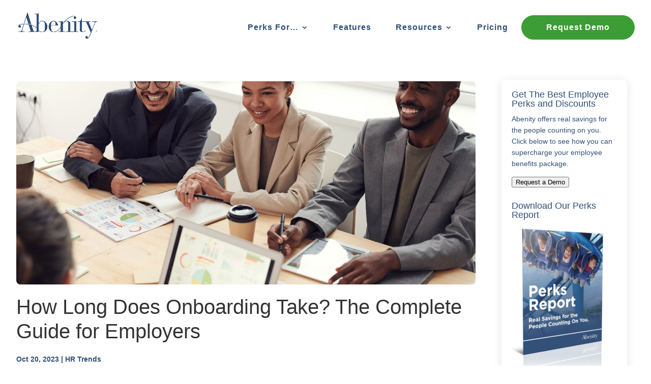

--- FILE ---
content_type: text/html
request_url: https://webform.freshsales.io/assets/webforms/2ed59be61030a34834f427ab9469850101f85bf795ae97735bb2e3f018995132/22/form.html
body_size: 13357
content:
<script type="text/javascript">
  (function(assetKey,assetsURL){var loader_DOM=document.getElementById("loader-text");var loading_msgs=["It's just you, me and the loading screen.","Loading... this won't take long.","Just a few more seconds now...","Just a few seconds before this loading screen disappears...","Waiting is hard, so this won’t be long"];var random=Math.ceil((Math.random()*loading_msgs.length));var chosen_loading_msg=loading_msgs[random]||loading_msgs[0];loader_DOM.innerHTML=chosen_loading_msg;var webformOptions={key:"2ed59be61030a34834f427ab9469850101f85bf795ae97735bb2e3f018995132",location:"https://webform.freshsales.io/assets/webforms",powered_by_required:"true",opt_in_required:"false",opt_in_content:"&lt;div&gt;I agree to receive communication on newsletters, promotional content, offers and events.&lt;/div&gt;",submit_action_type:"1",submit_action_content:"Thank you! Your information has been received. Someone will be in touch with you shortly to assist with your account.",submit_action_error:"Sorry, due to an error your action is not completed.",submit_file_size_error:"Your file is bigger than 30 MB. Upload a smaller file.",submit_form_size_error:"You can upload files only up to 150 MB.",};function invertColor(hex){if(hex.indexOf("#")===0){hex=hex.slice(1)}if(hex.length===3){hex=hex[0]+hex[0]+hex[1]+hex[1]+hex[2]+hex[2]}var r=(255-parseInt(hex.slice(0,2),16)).toString(16),g=(255-parseInt(hex.slice(2,4),16)).toString(16),b=(255-parseInt(hex.slice(4,6),16)).toString(16);return"#"+padZero(r)+padZero(g)+padZero(b)}function padZero(str,len){len=len||2;var zeros=new Array(len).join("0");return(zeros+str).slice(-len)}var loader_DOM=document.getElementById("loader-text");var loaderTextColor=invertColor("");loader_DOM.style="color:#"+loaderTextColor+" !important;";webformOptions.html='<div><div><style>.fserv-body { --main-bg-color: #2B2B2B; --form-bg-color: white; --form-theme-color: #1ABC9C; font-size: 1em; font-family: sans-serif; background: var(--main-bg-color); } .fserv-container .fserv-form-name { font-size: 30px; text-decoration: none; position: relative; } .fserv-container .fserv-form-name:after { content: &squote&squote; margin-top: 31px; width: 100%; position: absolute; left: 0; bottom: -13px; border: 3px solid var(--form-theme-color); } .fserv-container .fserv-input-checkbox { margin-left: 0px; display: inline-block; position: relative; -webkit-appearance: none; height: 2em; width: 4em; border-radius: 1.5em; background-color: #E2E5E5; border-color: transparent; background-clip: padding-box; color: #919FAF; vertical-align: middle; } .fserv-container .fserv-input-checkbox::before { content: ""; position: absolute; left: 0; top: 0; bottom: 0; right: 50%; background-color: white; border-radius: 100%; border: 2px solid transparent; -webkit-transition: all 0.5s ease; transition: all 0.5s ease; background-clip: padding-box; z-index: 2; } .fserv-container .fserv-input-checkbox::after { position: absolute; left: 0.675em; top: 0.35em; content: "&2bslash2713&2bslash2716"; /* Unicode checkmark symbol */ letter-spacing: 0.75em; z-index: 1; } .fserv-container .fserv-label { font-weight: 700; } .fserv-container .fserv-input-checkbox:focus, .fserv-input-radio:focus { color: white; border-color: transparent; background-color: #919FAF; } .fserv-container .fserv-input-checkbox:checked { color: white; background-color: var(--form-theme-color); border-color: transparent; } .fserv-container .fserv-input-checkbox:checked::before { -webkit-transform: translateX(100%); transform: translateX(100%); } .fserv-container form { padding-top: 20px; } .fserv-container { border-top: 7px solid var(--form-theme-color); background-color: var(--form-bg-color); padding: 35px; width: 700px; margin: 30px auto; margin-top: 30px; } .fserv-container div { margin-top: 5px; margin-bottom: 15px; } .fserv-container .fserv-input-radio { width: 30px; display: inline-block; } .fserv-container .fserv-input-text, .fserv-input-radio, .fserv-input-checkbox, .fserv-select, .fserv-select-multiple { border: none; border-bottom: 1px solid var(--form-theme-color); color: black; font-family: sans-serif; font-weight: 500; font-size: 1em; border-radius: 0; line-height: 22px; display: block; padding: 5px; width: 60%; -webkit-box-sizing: border-box; -moz-box-sizing: border-box; -ms-box-sizing: border-box; box-sizing: border-box; } .fserv-container .fserv-textarea { border: none; border-bottom: 2px solid var(--form-theme-color); color: black; font-weight: 500; font-size: 1em; border-radius: 0; line-height: 22px; display: block; padding: 5px; width: 100%; -webkit-box-sizing: border-box; -moz-box-sizing: border-box; -ms-box-sizing: border-box; box-sizing: border-box; } .fserv-container .fserv-input-text:focus, .fserv-input-radio:focus, .fserv-input-checkbox:focus, .fserv-textarea:focus, .fserv-select:focus, .fserv-select-multiple:focus { border-bottom: 3px solid var(--form-theme-color); color: var(--form-theme-color); font-weight: 600; outline: none; } .fserv-container .fserv-input-radio:after { width: 20px; height: 20px; border-radius: 100px; top: -2px; left: -1px; margin: -5px; position: relative; background-color: white; content: &squote&squote; display: inline-block; visibility: visible; border: 5px solid #E2E5E5; } .fserv-container .fserv-input-radio:checked:after { width: 20px; height: 20px; border-radius: 100px; top: -2px; left: -1px; margin: -5px; position: relative; background-color: var(--form-theme-color); content: &squote&squote; display: inline-block; visibility: visible; border: 5px solid #E2E5E5; } .fserv-container .fserv-textarea { height: 10em; } .fserv-container .fserv-select, .fserv-select-multiple { margin-top: 5px; background: white; -webkit-appearance: none; -moz-appearance: none; background-position: right 50%; background-repeat: no-repeat; background-image: url([data-uri]); } .fserv-container button, input[type=&squotebutton&squote], input[type=&squotereset&squote], .fserv-button-submit { font-family: inherit; line-height: 0; font-size: .8em; padding: 0px 20px; height: 36px; border: 0; cursor: pointer; background-color: var(--form-theme-color); color: white; -webkit-transition: all 0.3s; -moz-transition: all 0.3s; transition: all 0.3s; font-weight: 600; } .fserv-container .fserv-select-multiple { background: none; } .fserv-container .fserv-button-submit:hover { background: rgb(103, 179, 187); transition: all .3s; } @media screen and (max-width: 900px) { .fserv-container { width: 70%; } .fserv-container .fserv-input-text, .fserv-input-radio, .fserv-input-checkbox, .fserv-select, .fserv-select-multiple { width: 100%; } } .fserv-container .fserv-hint { color: #919faf; font-size: 0.8em; } .fserv-container div.fserv-required label.fserv-label:after { content: " *"; color: red; } .fserv-container .fserv-hidden { display: none; } </style><link rel="stylesheet" type="text/css" href="https://assets.freshsales.io/assets/webforms.css" crossorigin="anonymous"></div><div class="fserv-container"><h2 class="fserv-form-name">Get the latest HR trends and strategies, straight to your inbox.</h2><form action="https://abenityinc.freshsales.io/smart_form/create_entity" method="POST"><div class="fserv-form"><div class="formserv-text-field fserv-field fserv-required"><label class="fserv-label">First Name </label><input data-regex-required-error="Can&#x27;t be empty." data-regex-required="([^&2bslashs])" class="fserv-input-text" name="lead[first_name]" type="text" placeholder="Start typing..."><div class="fserv-control" style="display:none;"></div></div><div class="formserv-text-field fserv-field fserv-required"><label class="fserv-label">Last Name</label><input data-regex-required-error="Can&#x27;t be empty." data-regex-required="([^&2bslashs])" class="fserv-input-text" name="lead[last_name]" type="text" placeholder="Start typing..."><div class="fserv-control" style="display:none;"></div></div><div class="formserv-email-field fserv-field fserv-required"><label class="fserv-label">Emails</label><input data-regex-format="^(?!.*&2bslash.&2bslash.)[a-zA-Z0-9+._%&2bslash-!&#x27;*&2bslash/=?^`{}|~]{1,256}@[a-zA-Z0-9][a-zA-Z0-9.&2bslash-]{0,255}([.a-zA-Z0-9&2bslash-]*&2bslash.[a-zA-Z0-9][a-zA-Z0-9&2bslash-]{0,25})$" data-regex-required-error="Can&#x27;t be empty." data-regex-message="is invalid" data-regex-format-error="is invalid." data-regex-required="([^&2bslashs])" class="fserv-input-text" name="lead[email]" type="email" placeholder="yourname@email.com"><div class="fserv-control" style="display:none;"></div></div><div class="formserv-text-field fserv-field fserv-required fserv-hidden"><label class="fserv-label">entity type</label><input data-regex-required-error="Can&#x27;t be empty." data-regex-required="([^&2bslashs])" class="fserv-input-text" name="entity_type" type="text" value="1"><div class="fserv-control" style="display:none;"></div></div><div class="formserv-text-field fserv-field fserv-required fserv-hidden"><label class="fserv-label">web form id</label><input data-regex-required-error="Can&#x27;t be empty." data-regex-required="([^&2bslashs])" class="fserv-input-text" name="asset_key" type="text" value="2ed59be61030a34834f427ab9469850101f85bf795ae97735bb2e3f018995132"><div class="fserv-control" style="display:none;"></div></div><div><button class="fserv-button-submit" type="submit">Get HR Insights</button></div></div></form></div></div>';webformOptions.poweredBy='<div class="powered-by" style="display:none">  Powered by <a href="https://www.freshworks.com/freshsales-crm/?utm_source=webforms&utm_medium=organic" target="_blank"> Freshsales  </a></div>';webformOptions.css='  .fserv-body {    background-color: #ffffff !important;  }    .fs_2ed59be61030a34834f427ab9469850101f85bf795ae97735bb2e3f018995132 .fserv-container {      font-family: Arial !important;      background-color: #f4f4f4 !important;      width: 100% !important;    }    .fs_2ed59be61030a34834f427ab9469850101f85bf795ae97735bb2e3f018995132 .fserv-form-name {      color: #335178 !important;    }    .fs_2ed59be61030a34834f427ab9469850101f85bf795ae97735bb2e3f018995132 button[type="submit"].fserv-button-submit {      background-color: #389138 !important;    }    .fs_2ed59be61030a34834f427ab9469850101f85bf795ae97735bb2e3f018995132 .fserv-container button[type="submit"].fserv-button-submit.btn-saving::after {      background-color: rgba(255, 255, 255, 0.3) !important;    }    .fs_2ed59be61030a34834f427ab9469850101f85bf795ae97735bb2e3f018995132 .fserv-label, .fs_2ed59be61030a34834f427ab9469850101f85bf795ae97735bb2e3f018995132 .fserv-form-description, .fs_2ed59be61030a34834f427ab9469850101f85bf795ae97735bb2e3f018995132 .fserv-form-optin-checkbox-text {      color: #335178 !important;    }    .fs_2ed59be61030a34834f427ab9469850101f85bf795ae97735bb2e3f018995132 .fserv-form-optin-checkbox-text a {      text-decoration: none;      color: #2C5CC5;    }    .fs_2ed59be61030a34834f427ab9469850101f85bf795ae97735bb2e3f018995132 .opt-in .checkbox {      padding-bottom: 15px;    }    .fs_2ed59be61030a34834f427ab9469850101f85bf795ae97735bb2e3f018995132 .fserv-form-optin-checkbox-text div {      margin: 0;      line-height: 1.35;    }    .fs_2ed59be61030a34834f427ab9469850101f85bf795ae97735bb2e3f018995132 .fserv-form-optin-checkbox-text a:hover {      color: #2F80EB;    }    .fs_2ed59be61030a34834f427ab9469850101f85bf795ae97735bb2e3f018995132 .fserv-container .fserv-hidden {      display: none;    }  .loader {      border-top: 3px solid #389138;      border-bottom: 3px solid #389138;      border-left: 3px solid #f4f4f4;      border-right: 3px solid #389138;  }';WebFormQueue.initialize(webformOptions)})("2ed59be61030a34834f427ab9469850101f85bf795ae97735bb2e3f018995132","https://assets.freshsales.io");
  var title = document.createElement('title');
  var encodedTitleText = "Get the latest HR trends and strategies, straight to your inbox.";
  title.text = decodeHTMLEntities(encodedTitleText);

  document.head.appendChild(title);

  // ERB's output tag '' encodes ruby variables by default, so we require this method to decode the text
  function decodeHTMLEntities(text) {
    var textArea = document.createElement('textarea');
    textArea.innerHTML = text;
    return textArea.value;
  }
</script>

--- FILE ---
content_type: text/css
request_url: https://blog.abenity.com/wp-content/et-cache/global/et-divi-customizer-global.min.css?ver=1727806991
body_size: 6942
content:
body,.et_pb_column_1_2 .et_quote_content blockquote cite,.et_pb_column_1_2 .et_link_content a.et_link_main_url,.et_pb_column_1_3 .et_quote_content blockquote cite,.et_pb_column_3_8 .et_quote_content blockquote cite,.et_pb_column_1_4 .et_quote_content blockquote cite,.et_pb_blog_grid .et_quote_content blockquote cite,.et_pb_column_1_3 .et_link_content a.et_link_main_url,.et_pb_column_3_8 .et_link_content a.et_link_main_url,.et_pb_column_1_4 .et_link_content a.et_link_main_url,.et_pb_blog_grid .et_link_content a.et_link_main_url,body .et_pb_bg_layout_light .et_pb_post p,body .et_pb_bg_layout_dark .et_pb_post p{font-size:14px}.et_pb_slide_content,.et_pb_best_value{font-size:15px}body{color:#000000}body{line-height:1.6em}a{color:#000000}#main-header .nav li ul{background-color:#305078}.nav li ul{border-color:rgba(48,80,120,0)}.et_header_style_centered .mobile_nav .select_page,.et_header_style_split .mobile_nav .select_page,.et_nav_text_color_light #top-menu>li>a,.et_nav_text_color_dark #top-menu>li>a,#top-menu a,.et_mobile_menu li a,.et_nav_text_color_light .et_mobile_menu li a,.et_nav_text_color_dark .et_mobile_menu li a,#et_search_icon:before,.et_search_form_container input,span.et_close_search_field:after,#et-top-navigation .et-cart-info{color:#305078}.et_search_form_container input::-moz-placeholder{color:#305078}.et_search_form_container input::-webkit-input-placeholder{color:#305078}.et_search_form_container input:-ms-input-placeholder{color:#305078}#main-header .nav li ul a{color:#ffffff}#top-menu li a{font-size:16px}body.et_vertical_nav .container.et_search_form_container .et-search-form input{font-size:16px!important}#top-menu li a,.et_search_form_container input{letter-spacing:1px}.et_search_form_container input::-moz-placeholder{letter-spacing:1px}.et_search_form_container input::-webkit-input-placeholder{letter-spacing:1px}.et_search_form_container input:-ms-input-placeholder{letter-spacing:1px}#top-menu li.current-menu-ancestor>a,#top-menu li.current-menu-item>a,#top-menu li.current_page_item>a{color:#305078}.footer-widget .et_pb_widget div,.footer-widget .et_pb_widget ul,.footer-widget .et_pb_widget ol,.footer-widget .et_pb_widget label{line-height:1.7em}#et-footer-nav .bottom-nav li.current-menu-item a{color:#2ea3f2}body .et_pb_bg_layout_light.et_pb_button:hover,body .et_pb_bg_layout_light .et_pb_button:hover,body .et_pb_button:hover{border-radius:0px}@media only screen and (min-width:981px){.et_header_style_centered.et_hide_primary_logo #main-header:not(.et-fixed-header) .logo_container,.et_header_style_centered.et_hide_fixed_logo #main-header.et-fixed-header .logo_container{height:11.88px}.et-fixed-header #top-menu a,.et-fixed-header #et_search_icon:before,.et-fixed-header #et_top_search .et-search-form input,.et-fixed-header .et_search_form_container input,.et-fixed-header .et_close_search_field:after,.et-fixed-header #et-top-navigation .et-cart-info{color:#305078!important}.et-fixed-header .et_search_form_container input::-moz-placeholder{color:#305078!important}.et-fixed-header .et_search_form_container input::-webkit-input-placeholder{color:#305078!important}.et-fixed-header .et_search_form_container input:-ms-input-placeholder{color:#305078!important}.et-fixed-header #top-menu li.current-menu-ancestor>a,.et-fixed-header #top-menu li.current-menu-item>a,.et-fixed-header #top-menu li.current_page_item>a{color:#305078!important}}@media only screen and (min-width:1350px){.et_pb_row{padding:27px 0}.et_pb_section{padding:54px 0}.single.et_pb_pagebuilder_layout.et_full_width_page .et_post_meta_wrapper{padding-top:81px}.et_pb_fullwidth_section{padding:0}}@media only screen and (max-width:980px){.et_header_style_centered .mobile_nav .select_page,.et_header_style_split .mobile_nav .select_page,.et_mobile_menu li a,.mobile_menu_bar:before,.et_nav_text_color_light #top-menu>li>a,.et_nav_text_color_dark #top-menu>li>a,#top-menu a,.et_mobile_menu li a,#et_search_icon:before,#et_top_search .et-search-form input,.et_search_form_container input,#et-top-navigation .et-cart-info{color:#ffffff}.et_close_search_field:after{color:#ffffff!important}.et_search_form_container input::-moz-placeholder{color:#ffffff}.et_search_form_container input::-webkit-input-placeholder{color:#ffffff}.et_search_form_container input:-ms-input-placeholder{color:#ffffff}}	body,input,textarea,select{font-family:'Gothic A1',Helvetica,Arial,Lucida,sans-serif}#main-header,#et-top-navigation{font-family:'Gotham Bold',sans-serif}.et_blog_grid_equal_height article{overflow:hidden}#main-header .container{width:95%;max-width:1400px}#main-header{box-shadow:0 0 0 0!important;padding:20px 0px}#main-header.et-fixed-header{-webkit-box-shadow:0 3px 14px rgba(0,0,0,.07),0 10px 24px rgba(50,50,93,.1);box-shadow:0 3px 14px rgba(0,0,0,.07),0 10px 24px rgba(50,50,93,.1)}#main-header .nav li ul{border-radius:8px;margin-top:15px}#logo{max-height:none;width:155px}.et_header_style_left #et-top-navigation nav>ul>li>a{padding-bottom:0}.menu-button{background-color:#3c9d36;border:1px solid #3c9d36;border-radius:100px;font-weight:700;padding:1rem 3rem 1rem 3rem!important}.menu-button a{color:#fff!important;text-align:center!Important}.et_header_style_left #et-top-navigation{padding-top:20px}.et_header_style_left .et-fixed-header #et-top-navigation nav>ul>li>a{padding-bottom:0}.et_header_style_left #et-top-navigation,.et_header_style_left .et-fixed-header #et-top-navigation{padding-top:0}#top-menu>li:last-child a{color:#fff!important}.et-fixed-header #top-menu li li a{color:#fff!important}#top-menu li{padding-right:22px;padding-left:22px}#top-menu li li a{font-size:.9rem}#top-menu .menu-item-has-children{padding-bottom:20px}.et_pb_post .entry-featured-image-url img{max-height:300px;object-fit:cover}.et_pb_widget_area_left{border-right:0;padding-right:0}.et_pb_title_featured_container img{max-height:400px!important;object-fit:cover;border-radius:8px}#sidebar-menu .et_pb_menu .et_pb_menu__menu>nav>ul{display:block}#sidebar-menu .et_pb_menu__menu>nav>ul>li{width:100%}#sidebar-menu .menu-button{display:none}h1.entry-title{padding:20px 0}.et_pb_post .et_pb_image_container{margin:0}.et_pb_social_media_follow li a{margin-right:0}#category-links a{border:1px solid #305078;border-radius:30px;padding:7px 12px}.et_pb_blog_grid .et_pb_post{padding:0}.et_pb_blurb_0_tb_footer.et_pb_blurb .et_pb_module_header{margin-top:8px}#category-title .entry-title{display:none}#cta img{height:250px;object-fit:cover}.et_pb_blurb_content{width:100%;float:left;margin-right:100%;margin-bottom:50px}.mobile_menu_bar:before{content:url(https://demo.lindsaylaidlaw.com/wp-content/uploads/2023/07/Menu-Icon-28.png)}.et_mobile_menu{border:none;padding:5% 10%;background:#032845}.mobile_menu_bar:before{color:#032845!Important}.et_mobile_menu .menu-item-has-children>a{background-color:#0000}.et_mobile_menu{min-width:110vw;margin-left:-10vw}@media (min-width:767px) and (max-width:980px){.et_pb_column.et_pb_column_1_4.et_pb_column_3_tb_footer{margin-top:-16%}}#top-menu-nav{margin-top:10px!important}

--- FILE ---
content_type: text/css
request_url: https://blog.abenity.com/wp-content/et-cache/844/et-core-unified-tb-631-tb-630-deferred-844.min.css?ver=1727832116
body_size: 5099
content:
.et_pb_section_0_tb_body.et_pb_section{padding-bottom:0px}.et_pb_row_0_tb_body,body #page-container .et-db #et-boc .et-l .et_pb_row_0_tb_body.et_pb_row,body.et_pb_pagebuilder_layout.single #page-container #et-boc .et-l .et_pb_row_0_tb_body.et_pb_row,body.et_pb_pagebuilder_layout.single.et_full_width_page #page-container #et-boc .et-l .et_pb_row_0_tb_body.et_pb_row{width:95%;max-width:1400px}.et_pb_post_title_0_tb_body .et_pb_title_container h1.entry-title,.et_pb_post_title_0_tb_body .et_pb_title_container h2.entry-title,.et_pb_post_title_0_tb_body .et_pb_title_container h3.entry-title,.et_pb_post_title_0_tb_body .et_pb_title_container h4.entry-title,.et_pb_post_title_0_tb_body .et_pb_title_container h5.entry-title,.et_pb_post_title_0_tb_body .et_pb_title_container h6.entry-title{font-family:'Gotham Black',sans-serif;font-size:40px;line-height:1.2em}.et_pb_post_title_0_tb_body .et_pb_title_container .et_pb_title_meta_container,.et_pb_post_title_0_tb_body .et_pb_title_container .et_pb_title_meta_container a{font-family:'Gotham Bold',sans-serif;font-weight:700;color:#305078!important}.et_pb_post_title_0_tb_body .et_pb_title_featured_container img{height:auto;max-height:none}.et_pb_blurb_0_tb_body.et_pb_blurb .et_pb_module_header,.et_pb_blurb_0_tb_body.et_pb_blurb .et_pb_module_header a,.et_pb_blurb_0_tb_body.et_pb_blurb .et_pb_blurb_description{text-align:left}.et_pb_blurb_0_tb_body.et_pb_blurb p{line-height:17px}.et_pb_blurb_0_tb_body.et_pb_blurb{font-size:15px;line-height:17px;padding-bottom:70px!important;width:100%}.et_pb_blurb_0_tb_body .et_pb_main_blurb_image .et_pb_only_image_mode_wrap,.et_pb_blurb_0_tb_body .et_pb_main_blurb_image .et-pb-icon{border-radius:800px 800px 800px 800px;overflow:hidden}.et_pb_blurb_0_tb_body .et_pb_main_blurb_image .et_pb_image_wrap{width:81px}.et_pb_post_content_0_tb_body{font-family:'Gotham Book',sans-serif}.et_pb_sidebar_0_tb_body.et_pb_widget_area h3:first-of-type,.et_pb_sidebar_0_tb_body.et_pb_widget_area h4:first-of-type,.et_pb_sidebar_0_tb_body.et_pb_widget_area h5:first-of-type,.et_pb_sidebar_0_tb_body.et_pb_widget_area h6:first-of-type,.et_pb_sidebar_0_tb_body.et_pb_widget_area h2:first-of-type,.et_pb_sidebar_0_tb_body.et_pb_widget_area h1:first-of-type,.et_pb_sidebar_0_tb_body.et_pb_widget_area .widget-title,.et_pb_sidebar_0_tb_body.et_pb_widget_area .widgettitle{font-family:'Gotham Bold',sans-serif;color:#305078!important}.et_pb_sidebar_0_tb_body.et_pb_widget_area,.et_pb_sidebar_0_tb_body.et_pb_widget_area li,.et_pb_sidebar_0_tb_body.et_pb_widget_area li:before,.et_pb_sidebar_0_tb_body.et_pb_widget_area a{font-family:'Gotham Book',sans-serif;color:#305078!important}.et_pb_sidebar_0_tb_body.et_pb_widget_area{background-color:#FFFFFF;border-radius:8px 8px 8px 8px;overflow:hidden}.et_pb_sidebar_0_tb_body{padding-top:20px;padding-right:20px;padding-bottom:20px;padding-left:20px;max-width:450px;box-shadow:0px 2px 18px 0px rgba(0,0,0,0.1);z-index:-144;position:relative;top:0px;bottom:auto;left:0px;right:auto}.et_pb_sticky.et_pb_sidebar_0_tb_body{box-shadow:0px 2px 18px 0px rgba(0,0,0,0.1);z-index:-144!important}.et_pb_column_0_tb_body{padding-top:18px}.et_pb_column_1_tb_body{background-color:#FFFFFF;border-radius:8px 8px 8px 8px;overflow:hidden;padding-top:15px;padding-right:15px;padding-left:15px}.et_pb_row_0_tb_body.et_pb_row{padding-top:30px!important;margin-left:30px!important;margin-left:auto!important;margin-right:auto!important;padding-top:30px}.et_pb_section .et_pb_post_title_0_tb_body.et_pb_post_title.et_pb_module,.et_pb_blurb_0_tb_body.et_pb_blurb.et_pb_module{margin-left:0px!important;margin-right:auto!important}@media only screen and (max-width:980px){.et_pb_row_0_tb_body.et_pb_row{padding-top:0px!important;padding-top:0px!important}.et_pb_post_title_0_tb_body .et_pb_title_container h1.entry-title,.et_pb_post_title_0_tb_body .et_pb_title_container h2.entry-title,.et_pb_post_title_0_tb_body .et_pb_title_container h3.entry-title,.et_pb_post_title_0_tb_body .et_pb_title_container h4.entry-title,.et_pb_post_title_0_tb_body .et_pb_title_container h5.entry-title,.et_pb_post_title_0_tb_body .et_pb_title_container h6.entry-title{font-size:40px}.et_pb_post_title_0_tb_body{max-width:100%}.et_pb_section .et_pb_post_title_0_tb_body.et_pb_post_title.et_pb_module{margin-left:auto!important;margin-right:auto!important}}@media only screen and (max-width:767px){.et_pb_post_title_0_tb_body .et_pb_title_container h1.entry-title,.et_pb_post_title_0_tb_body .et_pb_title_container h2.entry-title,.et_pb_post_title_0_tb_body .et_pb_title_container h3.entry-title,.et_pb_post_title_0_tb_body .et_pb_title_container h4.entry-title,.et_pb_post_title_0_tb_body .et_pb_title_container h5.entry-title,.et_pb_post_title_0_tb_body .et_pb_title_container h6.entry-title{font-size:30px}.et_pb_row_0_tb_body.et_pb_row{padding-top:0px!important;padding-right:20px!important;padding-left:20px!important;margin-left:0px!important;margin-left:auto!important;margin-right:auto!important;padding-top:0px!important;padding-right:20px!important;padding-left:20px!important}.et_pb_section .et_pb_post_title_0_tb_body.et_pb_post_title.et_pb_module{margin-left:auto!important;margin-right:auto!important}}

--- FILE ---
content_type: application/javascript
request_url: https://assets.freshsales.io/assets/webform-75bab034122748d70b8f4c7e3a0af44f8712d994.js
body_size: 92650
content:
/*!
 * jQuery JavaScript Library v3.6.0
 * https://jquery.com/
 *
 * Includes Sizzle.js
 * https://sizzlejs.com/
 *
 * Copyright OpenJS Foundation and other contributors
 * Released under the MIT license
 * https://jquery.org/license
 *
 * Date: 2021-03-02T17:08Z
 */
(function(e,t){"use strict"
"object"==typeof module&&"object"==typeof module.exports?module.exports=e.document?t(e,!0):function(e){if(!e.document)throw new Error("jQuery requires a window with a document")
return t(e)}:t(e)})("undefined"!=typeof window?window:this,(function(e,t){"use strict"
var n=[],i=Object.getPrototypeOf,r=n.slice,o=n.flat?function(e){return n.flat.call(e)}:function(e){return n.concat.apply([],e)},s=n.push,a=n.indexOf,l={},c=l.toString,u=l.hasOwnProperty,d=u.toString,h=d.call(Object),p={},f=function(e){return"function"==typeof e&&"number"!=typeof e.nodeType&&"function"!=typeof e.item},m=function(e){return null!=e&&e===e.window},g=e.document,v={type:!0,src:!0,nonce:!0,noModule:!0}
function y(e,t,n){var i,r,o=(n=n||g).createElement("script")
if(o.text=e,t)for(i in v)(r=t[i]||t.getAttribute&&t.getAttribute(i))&&o.setAttribute(i,r)
n.head.appendChild(o).parentNode.removeChild(o)}function b(e){return null==e?e+"":"object"==typeof e||"function"==typeof e?l[c.call(e)]||"object":typeof e}var w="3.6.0",x=function(e,t){return new x.fn.init(e,t)}
function C(e){var t=!!e&&"length"in e&&e.length,n=b(e)
return!f(e)&&!m(e)&&("array"===n||0===t||"number"==typeof t&&t>0&&t-1 in e)}x.fn=x.prototype={jquery:w,constructor:x,length:0,toArray:function(){return r.call(this)},get:function(e){return null==e?r.call(this):e<0?this[e+this.length]:this[e]},pushStack:function(e){var t=x.merge(this.constructor(),e)
return t.prevObject=this,t},each:function(e){return x.each(this,e)},map:function(e){return this.pushStack(x.map(this,(function(t,n){return e.call(t,n,t)})))},slice:function(){return this.pushStack(r.apply(this,arguments))},first:function(){return this.eq(0)},last:function(){return this.eq(-1)},even:function(){return this.pushStack(x.grep(this,(function(e,t){return(t+1)%2})))},odd:function(){return this.pushStack(x.grep(this,(function(e,t){return t%2})))},eq:function(e){var t=this.length,n=+e+(e<0?t:0)
return this.pushStack(n>=0&&n<t?[this[n]]:[])},end:function(){return this.prevObject||this.constructor()},push:s,sort:n.sort,splice:n.splice},x.extend=x.fn.extend=function(){var e,t,n,i,r,o,s=arguments[0]||{},a=1,l=arguments.length,c=!1
for("boolean"==typeof s&&(c=s,s=arguments[a]||{},a++),"object"==typeof s||f(s)||(s={}),a===l&&(s=this,a--);a<l;a++)if(null!=(e=arguments[a]))for(t in e)i=e[t],"__proto__"!==t&&s!==i&&(c&&i&&(x.isPlainObject(i)||(r=Array.isArray(i)))?(n=s[t],o=r&&!Array.isArray(n)?[]:r||x.isPlainObject(n)?n:{},r=!1,s[t]=x.extend(c,o,i)):void 0!==i&&(s[t]=i))
return s},x.extend({expando:"jQuery"+(w+Math.random()).replace(/\D/g,""),isReady:!0,error:function(e){throw new Error(e)},noop:function(){},isPlainObject:function(e){var t,n
return!(!e||"[object Object]"!==c.call(e))&&(!(t=i(e))||"function"==typeof(n=u.call(t,"constructor")&&t.constructor)&&d.call(n)===h)},isEmptyObject:function(e){var t
for(t in e)return!1
return!0},globalEval:function(e,t,n){y(e,{nonce:t&&t.nonce},n)},each:function(e,t){var n,i=0
if(C(e))for(n=e.length;i<n&&!1!==t.call(e[i],i,e[i]);i++);else for(i in e)if(!1===t.call(e[i],i,e[i]))break
return e},makeArray:function(e,t){var n=t||[]
return null!=e&&(C(Object(e))?x.merge(n,"string"==typeof e?[e]:e):s.call(n,e)),n},inArray:function(e,t,n){return null==t?-1:a.call(t,e,n)},merge:function(e,t){for(var n=+t.length,i=0,r=e.length;i<n;i++)e[r++]=t[i]
return e.length=r,e},grep:function(e,t,n){for(var i=[],r=0,o=e.length,s=!n;r<o;r++)!t(e[r],r)!==s&&i.push(e[r])
return i},map:function(e,t,n){var i,r,s=0,a=[]
if(C(e))for(i=e.length;s<i;s++)null!=(r=t(e[s],s,n))&&a.push(r)
else for(s in e)null!=(r=t(e[s],s,n))&&a.push(r)
return o(a)},guid:1,support:p}),"function"==typeof Symbol&&(x.fn[Symbol.iterator]=n[Symbol.iterator]),x.each("Boolean Number String Function Array Date RegExp Object Error Symbol".split(" "),(function(e,t){l["[object "+t+"]"]=t.toLowerCase()}))
var _=
/*!
 * Sizzle CSS Selector Engine v2.3.6
 * https://sizzlejs.com/
 *
 * Copyright JS Foundation and other contributors
 * Released under the MIT license
 * https://js.foundation/
 *
 * Date: 2021-02-16
 */
function(e){var t,n,i,r,o,s,a,l,c,u,d,h,p,f,m,g,v,y,b,w="sizzle"+1*new Date,x=e.document,C=0,_=0,T=le(),D=le(),S=le(),k=le(),$=function(e,t){return e===t&&(d=!0),0},E={}.hasOwnProperty,A=[],O=A.pop,M=A.push,I=A.push,N=A.slice,L=function(e,t){for(var n=0,i=e.length;n<i;n++)if(e[n]===t)return n
return-1},P="checked|selected|async|autofocus|autoplay|controls|defer|disabled|hidden|ismap|loop|multiple|open|readonly|required|scoped",j="[\\x20\\t\\r\\n\\f]",q="(?:\\\\[\\da-fA-F]{1,6}[\\x20\\t\\r\\n\\f]?|\\\\[^\\r\\n\\f]|[\\w-]|[^\0-\\x7f])+",H="\\[[\\x20\\t\\r\\n\\f]*("+q+")(?:"+j+"*([*^$|!~]?=)"+j+"*(?:'((?:\\\\.|[^\\\\'])*)'|\"((?:\\\\.|[^\\\\\"])*)\"|("+q+"))|)"+j+"*\\]",R=":("+q+")(?:\\((('((?:\\\\.|[^\\\\'])*)'|\"((?:\\\\.|[^\\\\\"])*)\")|((?:\\\\.|[^\\\\()[\\]]|"+H+")*)|.*)\\)|)",F=new RegExp(j+"+","g"),Y=new RegExp("^[\\x20\\t\\r\\n\\f]+|((?:^|[^\\\\])(?:\\\\.)*)[\\x20\\t\\r\\n\\f]+$","g"),W=new RegExp("^[\\x20\\t\\r\\n\\f]*,[\\x20\\t\\r\\n\\f]*"),U=new RegExp("^[\\x20\\t\\r\\n\\f]*([>+~]|[\\x20\\t\\r\\n\\f])[\\x20\\t\\r\\n\\f]*"),z=new RegExp(j+"|>"),B=new RegExp(R),G=new RegExp("^"+q+"$"),V={ID:new RegExp("^#("+q+")"),CLASS:new RegExp("^\\.("+q+")"),TAG:new RegExp("^("+q+"|[*])"),ATTR:new RegExp("^"+H),PSEUDO:new RegExp("^"+R),CHILD:new RegExp("^:(only|first|last|nth|nth-last)-(child|of-type)(?:\\([\\x20\\t\\r\\n\\f]*(even|odd|(([+-]|)(\\d*)n|)[\\x20\\t\\r\\n\\f]*(?:([+-]|)[\\x20\\t\\r\\n\\f]*(\\d+)|))[\\x20\\t\\r\\n\\f]*\\)|)","i"),bool:new RegExp("^(?:"+P+")$","i"),needsContext:new RegExp("^[\\x20\\t\\r\\n\\f]*[>+~]|:(even|odd|eq|gt|lt|nth|first|last)(?:\\([\\x20\\t\\r\\n\\f]*((?:-\\d)?\\d*)[\\x20\\t\\r\\n\\f]*\\)|)(?=[^-]|$)","i")},Z=/HTML$/i,J=/^(?:input|select|textarea|button)$/i,K=/^h\d$/i,X=/^[^{]+\{\s*\[native \w/,Q=/^(?:#([\w-]+)|(\w+)|\.([\w-]+))$/,ee=/[+~]/,te=new RegExp("\\\\[\\da-fA-F]{1,6}[\\x20\\t\\r\\n\\f]?|\\\\([^\\r\\n\\f])","g"),ne=function(e,t){var n="0x"+e.slice(1)-65536
return t||(n<0?String.fromCharCode(n+65536):String.fromCharCode(n>>10|55296,1023&n|56320))},ie=/([\0-\x1f\x7f]|^-?\d)|^-$|[^\0-\x1f\x7f-\uFFFF\w-]/g,re=function(e,t){return t?"\0"===e?"�":e.slice(0,-1)+"\\"+e.charCodeAt(e.length-1).toString(16)+" ":"\\"+e},oe=function(){h()},se=we((function(e){return!0===e.disabled&&"fieldset"===e.nodeName.toLowerCase()}),{dir:"parentNode",next:"legend"})
try{I.apply(A=N.call(x.childNodes),x.childNodes),A[x.childNodes.length].nodeType}catch(De){I={apply:A.length?function(e,t){M.apply(e,N.call(t))}:function(e,t){for(var n=e.length,i=0;e[n++]=t[i++];);e.length=n-1}}}function ae(e,t,i,r){var o,a,c,u,d,f,v,y=t&&t.ownerDocument,x=t?t.nodeType:9
if(i=i||[],"string"!=typeof e||!e||1!==x&&9!==x&&11!==x)return i
if(!r&&(h(t),t=t||p,m)){if(11!==x&&(d=Q.exec(e)))if(o=d[1]){if(9===x){if(!(c=t.getElementById(o)))return i
if(c.id===o)return i.push(c),i}else if(y&&(c=y.getElementById(o))&&b(t,c)&&c.id===o)return i.push(c),i}else{if(d[2])return I.apply(i,t.getElementsByTagName(e)),i
if((o=d[3])&&n.getElementsByClassName&&t.getElementsByClassName)return I.apply(i,t.getElementsByClassName(o)),i}if(n.qsa&&!k[e+" "]&&(!g||!g.test(e))&&(1!==x||"object"!==t.nodeName.toLowerCase())){if(v=e,y=t,1===x&&(z.test(e)||U.test(e))){for((y=ee.test(e)&&ve(t.parentNode)||t)===t&&n.scope||((u=t.getAttribute("id"))?u=u.replace(ie,re):t.setAttribute("id",u=w)),a=(f=s(e)).length;a--;)f[a]=(u?"#"+u:":scope")+" "+be(f[a])
v=f.join(",")}try{return I.apply(i,y.querySelectorAll(v)),i}catch(C){k(e,!0)}finally{u===w&&t.removeAttribute("id")}}}return l(e.replace(Y,"$1"),t,i,r)}function le(){var e=[]
return function t(n,r){return e.push(n+" ")>i.cacheLength&&delete t[e.shift()],t[n+" "]=r}}function ce(e){return e[w]=!0,e}function ue(e){var t=p.createElement("fieldset")
try{return!!e(t)}catch(De){return!1}finally{t.parentNode&&t.parentNode.removeChild(t),t=null}}function de(e,t){for(var n=e.split("|"),r=n.length;r--;)i.attrHandle[n[r]]=t}function he(e,t){var n=t&&e,i=n&&1===e.nodeType&&1===t.nodeType&&e.sourceIndex-t.sourceIndex
if(i)return i
if(n)for(;n=n.nextSibling;)if(n===t)return-1
return e?1:-1}function pe(e){return function(t){return"input"===t.nodeName.toLowerCase()&&t.type===e}}function fe(e){return function(t){var n=t.nodeName.toLowerCase()
return("input"===n||"button"===n)&&t.type===e}}function me(e){return function(t){return"form"in t?t.parentNode&&!1===t.disabled?"label"in t?"label"in t.parentNode?t.parentNode.disabled===e:t.disabled===e:t.isDisabled===e||t.isDisabled!==!e&&se(t)===e:t.disabled===e:"label"in t&&t.disabled===e}}function ge(e){return ce((function(t){return t=+t,ce((function(n,i){for(var r,o=e([],n.length,t),s=o.length;s--;)n[r=o[s]]&&(n[r]=!(i[r]=n[r]))}))}))}function ve(e){return e&&void 0!==e.getElementsByTagName&&e}for(t in n=ae.support={},o=ae.isXML=function(e){var t=e&&e.namespaceURI,n=e&&(e.ownerDocument||e).documentElement
return!Z.test(t||n&&n.nodeName||"HTML")},h=ae.setDocument=function(e){var t,r,s=e?e.ownerDocument||e:x
return s!=p&&9===s.nodeType&&s.documentElement?(f=(p=s).documentElement,m=!o(p),x!=p&&(r=p.defaultView)&&r.top!==r&&(r.addEventListener?r.addEventListener("unload",oe,!1):r.attachEvent&&r.attachEvent("onunload",oe)),n.scope=ue((function(e){return f.appendChild(e).appendChild(p.createElement("div")),void 0!==e.querySelectorAll&&!e.querySelectorAll(":scope fieldset div").length})),n.attributes=ue((function(e){return e.className="i",!e.getAttribute("className")})),n.getElementsByTagName=ue((function(e){return e.appendChild(p.createComment("")),!e.getElementsByTagName("*").length})),n.getElementsByClassName=X.test(p.getElementsByClassName),n.getById=ue((function(e){return f.appendChild(e).id=w,!p.getElementsByName||!p.getElementsByName(w).length})),n.getById?(i.filter.ID=function(e){var t=e.replace(te,ne)
return function(e){return e.getAttribute("id")===t}},i.find.ID=function(e,t){if(void 0!==t.getElementById&&m){var n=t.getElementById(e)
return n?[n]:[]}}):(i.filter.ID=function(e){var t=e.replace(te,ne)
return function(e){var n=void 0!==e.getAttributeNode&&e.getAttributeNode("id")
return n&&n.value===t}},i.find.ID=function(e,t){if(void 0!==t.getElementById&&m){var n,i,r,o=t.getElementById(e)
if(o){if((n=o.getAttributeNode("id"))&&n.value===e)return[o]
for(r=t.getElementsByName(e),i=0;o=r[i++];)if((n=o.getAttributeNode("id"))&&n.value===e)return[o]}return[]}}),i.find.TAG=n.getElementsByTagName?function(e,t){return void 0!==t.getElementsByTagName?t.getElementsByTagName(e):n.qsa?t.querySelectorAll(e):void 0}:function(e,t){var n,i=[],r=0,o=t.getElementsByTagName(e)
if("*"===e){for(;n=o[r++];)1===n.nodeType&&i.push(n)
return i}return o},i.find.CLASS=n.getElementsByClassName&&function(e,t){if(void 0!==t.getElementsByClassName&&m)return t.getElementsByClassName(e)},v=[],g=[],(n.qsa=X.test(p.querySelectorAll))&&(ue((function(e){var t
f.appendChild(e).innerHTML="<a id='"+w+"'></a><select id='"+w+"-\r\\' msallowcapture=''><option selected=''></option></select>",e.querySelectorAll("[msallowcapture^='']").length&&g.push("[*^$]=[\\x20\\t\\r\\n\\f]*(?:''|\"\")"),e.querySelectorAll("[selected]").length||g.push("\\[[\\x20\\t\\r\\n\\f]*(?:value|"+P+")"),e.querySelectorAll("[id~="+w+"-]").length||g.push("~="),(t=p.createElement("input")).setAttribute("name",""),e.appendChild(t),e.querySelectorAll("[name='']").length||g.push("\\[[\\x20\\t\\r\\n\\f]*name[\\x20\\t\\r\\n\\f]*=[\\x20\\t\\r\\n\\f]*(?:''|\"\")"),e.querySelectorAll(":checked").length||g.push(":checked"),e.querySelectorAll("a#"+w+"+*").length||g.push(".#.+[+~]"),e.querySelectorAll("\\\f"),g.push("[\\r\\n\\f]")})),ue((function(e){e.innerHTML="<a href='' disabled='disabled'></a><select disabled='disabled'><option/></select>"
var t=p.createElement("input")
t.setAttribute("type","hidden"),e.appendChild(t).setAttribute("name","D"),e.querySelectorAll("[name=d]").length&&g.push("name[\\x20\\t\\r\\n\\f]*[*^$|!~]?="),2!==e.querySelectorAll(":enabled").length&&g.push(":enabled",":disabled"),f.appendChild(e).disabled=!0,2!==e.querySelectorAll(":disabled").length&&g.push(":enabled",":disabled"),e.querySelectorAll("*,:x"),g.push(",.*:")}))),(n.matchesSelector=X.test(y=f.matches||f.webkitMatchesSelector||f.mozMatchesSelector||f.oMatchesSelector||f.msMatchesSelector))&&ue((function(e){n.disconnectedMatch=y.call(e,"*"),y.call(e,"[s!='']:x"),v.push("!=",R)})),g=g.length&&new RegExp(g.join("|")),v=v.length&&new RegExp(v.join("|")),t=X.test(f.compareDocumentPosition),b=t||X.test(f.contains)?function(e,t){var n=9===e.nodeType?e.documentElement:e,i=t&&t.parentNode
return e===i||!(!i||1!==i.nodeType||!(n.contains?n.contains(i):e.compareDocumentPosition&&16&e.compareDocumentPosition(i)))}:function(e,t){if(t)for(;t=t.parentNode;)if(t===e)return!0
return!1},$=t?function(e,t){if(e===t)return d=!0,0
var i=!e.compareDocumentPosition-!t.compareDocumentPosition
return i||(1&(i=(e.ownerDocument||e)==(t.ownerDocument||t)?e.compareDocumentPosition(t):1)||!n.sortDetached&&t.compareDocumentPosition(e)===i?e==p||e.ownerDocument==x&&b(x,e)?-1:t==p||t.ownerDocument==x&&b(x,t)?1:u?L(u,e)-L(u,t):0:4&i?-1:1)}:function(e,t){if(e===t)return d=!0,0
var n,i=0,r=e.parentNode,o=t.parentNode,s=[e],a=[t]
if(!r||!o)return e==p?-1:t==p?1:r?-1:o?1:u?L(u,e)-L(u,t):0
if(r===o)return he(e,t)
for(n=e;n=n.parentNode;)s.unshift(n)
for(n=t;n=n.parentNode;)a.unshift(n)
for(;s[i]===a[i];)i++
return i?he(s[i],a[i]):s[i]==x?-1:a[i]==x?1:0},p):p},ae.matches=function(e,t){return ae(e,null,null,t)},ae.matchesSelector=function(e,t){if(h(e),n.matchesSelector&&m&&!k[t+" "]&&(!v||!v.test(t))&&(!g||!g.test(t)))try{var i=y.call(e,t)
if(i||n.disconnectedMatch||e.document&&11!==e.document.nodeType)return i}catch(De){k(t,!0)}return ae(t,p,null,[e]).length>0},ae.contains=function(e,t){return(e.ownerDocument||e)!=p&&h(e),b(e,t)},ae.attr=function(e,t){(e.ownerDocument||e)!=p&&h(e)
var r=i.attrHandle[t.toLowerCase()],o=r&&E.call(i.attrHandle,t.toLowerCase())?r(e,t,!m):void 0
return void 0!==o?o:n.attributes||!m?e.getAttribute(t):(o=e.getAttributeNode(t))&&o.specified?o.value:null},ae.escape=function(e){return(e+"").replace(ie,re)},ae.error=function(e){throw new Error("Syntax error, unrecognized expression: "+e)},ae.uniqueSort=function(e){var t,i=[],r=0,o=0
if(d=!n.detectDuplicates,u=!n.sortStable&&e.slice(0),e.sort($),d){for(;t=e[o++];)t===e[o]&&(r=i.push(o))
for(;r--;)e.splice(i[r],1)}return u=null,e},r=ae.getText=function(e){var t,n="",i=0,o=e.nodeType
if(o){if(1===o||9===o||11===o){if("string"==typeof e.textContent)return e.textContent
for(e=e.firstChild;e;e=e.nextSibling)n+=r(e)}else if(3===o||4===o)return e.nodeValue}else for(;t=e[i++];)n+=r(t)
return n},(i=ae.selectors={cacheLength:50,createPseudo:ce,match:V,attrHandle:{},find:{},relative:{">":{dir:"parentNode",first:!0}," ":{dir:"parentNode"},"+":{dir:"previousSibling",first:!0},"~":{dir:"previousSibling"}},preFilter:{ATTR:function(e){return e[1]=e[1].replace(te,ne),e[3]=(e[3]||e[4]||e[5]||"").replace(te,ne),"~="===e[2]&&(e[3]=" "+e[3]+" "),e.slice(0,4)},CHILD:function(e){return e[1]=e[1].toLowerCase(),"nth"===e[1].slice(0,3)?(e[3]||ae.error(e[0]),e[4]=+(e[4]?e[5]+(e[6]||1):2*("even"===e[3]||"odd"===e[3])),e[5]=+(e[7]+e[8]||"odd"===e[3])):e[3]&&ae.error(e[0]),e},PSEUDO:function(e){var t,n=!e[6]&&e[2]
return V.CHILD.test(e[0])?null:(e[3]?e[2]=e[4]||e[5]||"":n&&B.test(n)&&(t=s(n,!0))&&(t=n.indexOf(")",n.length-t)-n.length)&&(e[0]=e[0].slice(0,t),e[2]=n.slice(0,t)),e.slice(0,3))}},filter:{TAG:function(e){var t=e.replace(te,ne).toLowerCase()
return"*"===e?function(){return!0}:function(e){return e.nodeName&&e.nodeName.toLowerCase()===t}},CLASS:function(e){var t=T[e+" "]
return t||(t=new RegExp("(^|[\\x20\\t\\r\\n\\f])"+e+"("+j+"|$)"))&&T(e,(function(e){return t.test("string"==typeof e.className&&e.className||void 0!==e.getAttribute&&e.getAttribute("class")||"")}))},ATTR:function(e,t,n){return function(i){var r=ae.attr(i,e)
return null==r?"!="===t:!t||(r+="","="===t?r===n:"!="===t?r!==n:"^="===t?n&&0===r.indexOf(n):"*="===t?n&&r.indexOf(n)>-1:"$="===t?n&&r.slice(-n.length)===n:"~="===t?(" "+r.replace(F," ")+" ").indexOf(n)>-1:"|="===t&&(r===n||r.slice(0,n.length+1)===n+"-"))}},CHILD:function(e,t,n,i,r){var o="nth"!==e.slice(0,3),s="last"!==e.slice(-4),a="of-type"===t
return 1===i&&0===r?function(e){return!!e.parentNode}:function(t,n,l){var c,u,d,h,p,f,m=o!==s?"nextSibling":"previousSibling",g=t.parentNode,v=a&&t.nodeName.toLowerCase(),y=!l&&!a,b=!1
if(g){if(o){for(;m;){for(h=t;h=h[m];)if(a?h.nodeName.toLowerCase()===v:1===h.nodeType)return!1
f=m="only"===e&&!f&&"nextSibling"}return!0}if(f=[s?g.firstChild:g.lastChild],s&&y){for(b=(p=(c=(u=(d=(h=g)[w]||(h[w]={}))[h.uniqueID]||(d[h.uniqueID]={}))[e]||[])[0]===C&&c[1])&&c[2],h=p&&g.childNodes[p];h=++p&&h&&h[m]||(b=p=0)||f.pop();)if(1===h.nodeType&&++b&&h===t){u[e]=[C,p,b]
break}}else if(y&&(b=p=(c=(u=(d=(h=t)[w]||(h[w]={}))[h.uniqueID]||(d[h.uniqueID]={}))[e]||[])[0]===C&&c[1]),!1===b)for(;(h=++p&&h&&h[m]||(b=p=0)||f.pop())&&((a?h.nodeName.toLowerCase()!==v:1!==h.nodeType)||!++b||(y&&((u=(d=h[w]||(h[w]={}))[h.uniqueID]||(d[h.uniqueID]={}))[e]=[C,b]),h!==t)););return(b-=r)===i||b%i==0&&b/i>=0}}},PSEUDO:function(e,t){var n,r=i.pseudos[e]||i.setFilters[e.toLowerCase()]||ae.error("unsupported pseudo: "+e)
return r[w]?r(t):r.length>1?(n=[e,e,"",t],i.setFilters.hasOwnProperty(e.toLowerCase())?ce((function(e,n){for(var i,o=r(e,t),s=o.length;s--;)e[i=L(e,o[s])]=!(n[i]=o[s])})):function(e){return r(e,0,n)}):r}},pseudos:{not:ce((function(e){var t=[],n=[],i=a(e.replace(Y,"$1"))
return i[w]?ce((function(e,t,n,r){for(var o,s=i(e,null,r,[]),a=e.length;a--;)(o=s[a])&&(e[a]=!(t[a]=o))})):function(e,r,o){return t[0]=e,i(t,null,o,n),t[0]=null,!n.pop()}})),has:ce((function(e){return function(t){return ae(e,t).length>0}})),contains:ce((function(e){return e=e.replace(te,ne),function(t){return(t.textContent||r(t)).indexOf(e)>-1}})),lang:ce((function(e){return G.test(e||"")||ae.error("unsupported lang: "+e),e=e.replace(te,ne).toLowerCase(),function(t){var n
do{if(n=m?t.lang:t.getAttribute("xml:lang")||t.getAttribute("lang"))return(n=n.toLowerCase())===e||0===n.indexOf(e+"-")}while((t=t.parentNode)&&1===t.nodeType)
return!1}})),target:function(t){var n=e.location&&e.location.hash
return n&&n.slice(1)===t.id},root:function(e){return e===f},focus:function(e){return e===p.activeElement&&(!p.hasFocus||p.hasFocus())&&!!(e.type||e.href||~e.tabIndex)},enabled:me(!1),disabled:me(!0),checked:function(e){var t=e.nodeName.toLowerCase()
return"input"===t&&!!e.checked||"option"===t&&!!e.selected},selected:function(e){return e.parentNode&&e.parentNode.selectedIndex,!0===e.selected},empty:function(e){for(e=e.firstChild;e;e=e.nextSibling)if(e.nodeType<6)return!1
return!0},parent:function(e){return!i.pseudos.empty(e)},header:function(e){return K.test(e.nodeName)},input:function(e){return J.test(e.nodeName)},button:function(e){var t=e.nodeName.toLowerCase()
return"input"===t&&"button"===e.type||"button"===t},text:function(e){var t
return"input"===e.nodeName.toLowerCase()&&"text"===e.type&&(null==(t=e.getAttribute("type"))||"text"===t.toLowerCase())},first:ge((function(){return[0]})),last:ge((function(e,t){return[t-1]})),eq:ge((function(e,t,n){return[n<0?n+t:n]})),even:ge((function(e,t){for(var n=0;n<t;n+=2)e.push(n)
return e})),odd:ge((function(e,t){for(var n=1;n<t;n+=2)e.push(n)
return e})),lt:ge((function(e,t,n){for(var i=n<0?n+t:n>t?t:n;--i>=0;)e.push(i)
return e})),gt:ge((function(e,t,n){for(var i=n<0?n+t:n;++i<t;)e.push(i)
return e}))}}).pseudos.nth=i.pseudos.eq,{radio:!0,checkbox:!0,file:!0,password:!0,image:!0})i.pseudos[t]=pe(t)
for(t in{submit:!0,reset:!0})i.pseudos[t]=fe(t)
function ye(){}function be(e){for(var t=0,n=e.length,i="";t<n;t++)i+=e[t].value
return i}function we(e,t,n){var i=t.dir,r=t.next,o=r||i,s=n&&"parentNode"===o,a=_++
return t.first?function(t,n,r){for(;t=t[i];)if(1===t.nodeType||s)return e(t,n,r)
return!1}:function(t,n,l){var c,u,d,h=[C,a]
if(l){for(;t=t[i];)if((1===t.nodeType||s)&&e(t,n,l))return!0}else for(;t=t[i];)if(1===t.nodeType||s)if(u=(d=t[w]||(t[w]={}))[t.uniqueID]||(d[t.uniqueID]={}),r&&r===t.nodeName.toLowerCase())t=t[i]||t
else{if((c=u[o])&&c[0]===C&&c[1]===a)return h[2]=c[2]
if(u[o]=h,h[2]=e(t,n,l))return!0}return!1}}function xe(e){return e.length>1?function(t,n,i){for(var r=e.length;r--;)if(!e[r](t,n,i))return!1
return!0}:e[0]}function Ce(e,t,n,i,r){for(var o,s=[],a=0,l=e.length,c=null!=t;a<l;a++)(o=e[a])&&(n&&!n(o,i,r)||(s.push(o),c&&t.push(a)))
return s}function _e(e,t,n,i,r,o){return i&&!i[w]&&(i=_e(i)),r&&!r[w]&&(r=_e(r,o)),ce((function(o,s,a,l){var c,u,d,h=[],p=[],f=s.length,m=o||function(e,t,n){for(var i=0,r=t.length;i<r;i++)ae(e,t[i],n)
return n}(t||"*",a.nodeType?[a]:a,[]),g=!e||!o&&t?m:Ce(m,h,e,a,l),v=n?r||(o?e:f||i)?[]:s:g
if(n&&n(g,v,a,l),i)for(c=Ce(v,p),i(c,[],a,l),u=c.length;u--;)(d=c[u])&&(v[p[u]]=!(g[p[u]]=d))
if(o){if(r||e){if(r){for(c=[],u=v.length;u--;)(d=v[u])&&c.push(g[u]=d)
r(null,v=[],c,l)}for(u=v.length;u--;)(d=v[u])&&(c=r?L(o,d):h[u])>-1&&(o[c]=!(s[c]=d))}}else v=Ce(v===s?v.splice(f,v.length):v),r?r(null,s,v,l):I.apply(s,v)}))}function Te(e){for(var t,n,r,o=e.length,s=i.relative[e[0].type],a=s||i.relative[" "],l=s?1:0,u=we((function(e){return e===t}),a,!0),d=we((function(e){return L(t,e)>-1}),a,!0),h=[function(e,n,i){var r=!s&&(i||n!==c)||((t=n).nodeType?u(e,n,i):d(e,n,i))
return t=null,r}];l<o;l++)if(n=i.relative[e[l].type])h=[we(xe(h),n)]
else{if((n=i.filter[e[l].type].apply(null,e[l].matches))[w]){for(r=++l;r<o&&!i.relative[e[r].type];r++);return _e(l>1&&xe(h),l>1&&be(e.slice(0,l-1).concat({value:" "===e[l-2].type?"*":""})).replace(Y,"$1"),n,l<r&&Te(e.slice(l,r)),r<o&&Te(e=e.slice(r)),r<o&&be(e))}h.push(n)}return xe(h)}return ye.prototype=i.filters=i.pseudos,i.setFilters=new ye,s=ae.tokenize=function(e,t){var n,r,o,s,a,l,c,u=D[e+" "]
if(u)return t?0:u.slice(0)
for(a=e,l=[],c=i.preFilter;a;){for(s in n&&!(r=W.exec(a))||(r&&(a=a.slice(r[0].length)||a),l.push(o=[])),n=!1,(r=U.exec(a))&&(n=r.shift(),o.push({value:n,type:r[0].replace(Y," ")}),a=a.slice(n.length)),i.filter)!(r=V[s].exec(a))||c[s]&&!(r=c[s](r))||(n=r.shift(),o.push({value:n,type:s,matches:r}),a=a.slice(n.length))
if(!n)break}return t?a.length:a?ae.error(e):D(e,l).slice(0)},a=ae.compile=function(e,t){var n,r=[],o=[],a=S[e+" "]
if(!a){for(t||(t=s(e)),n=t.length;n--;)(a=Te(t[n]))[w]?r.push(a):o.push(a);(a=S(e,function(e,t){var n=t.length>0,r=e.length>0,o=function(o,s,a,l,u){var d,f,g,v=0,y="0",b=o&&[],w=[],x=c,_=o||r&&i.find.TAG("*",u),T=C+=null==x?1:Math.random()||.1,D=_.length
for(u&&(c=s==p||s||u);y!==D&&null!=(d=_[y]);y++){if(r&&d){for(f=0,s||d.ownerDocument==p||(h(d),a=!m);g=e[f++];)if(g(d,s||p,a)){l.push(d)
break}u&&(C=T)}n&&((d=!g&&d)&&v--,o&&b.push(d))}if(v+=y,n&&y!==v){for(f=0;g=t[f++];)g(b,w,s,a)
if(o){if(v>0)for(;y--;)b[y]||w[y]||(w[y]=O.call(l))
w=Ce(w)}I.apply(l,w),u&&!o&&w.length>0&&v+t.length>1&&ae.uniqueSort(l)}return u&&(C=T,c=x),b}
return n?ce(o):o}(o,r))).selector=e}return a},l=ae.select=function(e,t,n,r){var o,l,c,u,d,h="function"==typeof e&&e,p=!r&&s(e=h.selector||e)
if(n=n||[],1===p.length){if((l=p[0]=p[0].slice(0)).length>2&&"ID"===(c=l[0]).type&&9===t.nodeType&&m&&i.relative[l[1].type]){if(!(t=(i.find.ID(c.matches[0].replace(te,ne),t)||[])[0]))return n
h&&(t=t.parentNode),e=e.slice(l.shift().value.length)}for(o=V.needsContext.test(e)?0:l.length;o--&&(c=l[o],!i.relative[u=c.type]);)if((d=i.find[u])&&(r=d(c.matches[0].replace(te,ne),ee.test(l[0].type)&&ve(t.parentNode)||t))){if(l.splice(o,1),!(e=r.length&&be(l)))return I.apply(n,r),n
break}}return(h||a(e,p))(r,t,!m,n,!t||ee.test(e)&&ve(t.parentNode)||t),n},n.sortStable=w.split("").sort($).join("")===w,n.detectDuplicates=!!d,h(),n.sortDetached=ue((function(e){return 1&e.compareDocumentPosition(p.createElement("fieldset"))})),ue((function(e){return e.innerHTML="<a href='#'></a>","#"===e.firstChild.getAttribute("href")}))||de("type|href|height|width",(function(e,t,n){if(!n)return e.getAttribute(t,"type"===t.toLowerCase()?1:2)})),n.attributes&&ue((function(e){return e.innerHTML="<input/>",e.firstChild.setAttribute("value",""),""===e.firstChild.getAttribute("value")}))||de("value",(function(e,t,n){if(!n&&"input"===e.nodeName.toLowerCase())return e.defaultValue})),ue((function(e){return null==e.getAttribute("disabled")}))||de(P,(function(e,t,n){var i
if(!n)return!0===e[t]?t.toLowerCase():(i=e.getAttributeNode(t))&&i.specified?i.value:null})),ae}(e)
x.find=_,x.expr=_.selectors,x.expr[":"]=x.expr.pseudos,x.uniqueSort=x.unique=_.uniqueSort,x.text=_.getText,x.isXMLDoc=_.isXML,x.contains=_.contains,x.escapeSelector=_.escape
var T=function(e,t,n){for(var i=[],r=void 0!==n;(e=e[t])&&9!==e.nodeType;)if(1===e.nodeType){if(r&&x(e).is(n))break
i.push(e)}return i},D=function(e,t){for(var n=[];e;e=e.nextSibling)1===e.nodeType&&e!==t&&n.push(e)
return n},S=x.expr.match.needsContext
function k(e,t){return e.nodeName&&e.nodeName.toLowerCase()===t.toLowerCase()}var $=/^<([a-z][^\/\0>:\x20\t\r\n\f]*)[\x20\t\r\n\f]*\/?>(?:<\/\1>|)$/i
function E(e,t,n){return f(t)?x.grep(e,(function(e,i){return!!t.call(e,i,e)!==n})):t.nodeType?x.grep(e,(function(e){return e===t!==n})):"string"!=typeof t?x.grep(e,(function(e){return a.call(t,e)>-1!==n})):x.filter(t,e,n)}x.filter=function(e,t,n){var i=t[0]
return n&&(e=":not("+e+")"),1===t.length&&1===i.nodeType?x.find.matchesSelector(i,e)?[i]:[]:x.find.matches(e,x.grep(t,(function(e){return 1===e.nodeType})))},x.fn.extend({find:function(e){var t,n,i=this.length,r=this
if("string"!=typeof e)return this.pushStack(x(e).filter((function(){for(t=0;t<i;t++)if(x.contains(r[t],this))return!0})))
for(n=this.pushStack([]),t=0;t<i;t++)x.find(e,r[t],n)
return i>1?x.uniqueSort(n):n},filter:function(e){return this.pushStack(E(this,e||[],!1))},not:function(e){return this.pushStack(E(this,e||[],!0))},is:function(e){return!!E(this,"string"==typeof e&&S.test(e)?x(e):e||[],!1).length}})
var A,O=/^(?:\s*(<[\w\W]+>)[^>]*|#([\w-]+))$/;(x.fn.init=function(e,t,n){var i,r
if(!e)return this
if(n=n||A,"string"==typeof e){if(!(i="<"===e[0]&&">"===e[e.length-1]&&e.length>=3?[null,e,null]:O.exec(e))||!i[1]&&t)return!t||t.jquery?(t||n).find(e):this.constructor(t).find(e)
if(i[1]){if(t=t instanceof x?t[0]:t,x.merge(this,x.parseHTML(i[1],t&&t.nodeType?t.ownerDocument||t:g,!0)),$.test(i[1])&&x.isPlainObject(t))for(i in t)f(this[i])?this[i](t[i]):this.attr(i,t[i])
return this}return(r=g.getElementById(i[2]))&&(this[0]=r,this.length=1),this}return e.nodeType?(this[0]=e,this.length=1,this):f(e)?void 0!==n.ready?n.ready(e):e(x):x.makeArray(e,this)}).prototype=x.fn,A=x(g)
var M=/^(?:parents|prev(?:Until|All))/,I={children:!0,contents:!0,next:!0,prev:!0}
function N(e,t){for(;(e=e[t])&&1!==e.nodeType;);return e}x.fn.extend({has:function(e){var t=x(e,this),n=t.length
return this.filter((function(){for(var e=0;e<n;e++)if(x.contains(this,t[e]))return!0}))},closest:function(e,t){var n,i=0,r=this.length,o=[],s="string"!=typeof e&&x(e)
if(!S.test(e))for(;i<r;i++)for(n=this[i];n&&n!==t;n=n.parentNode)if(n.nodeType<11&&(s?s.index(n)>-1:1===n.nodeType&&x.find.matchesSelector(n,e))){o.push(n)
break}return this.pushStack(o.length>1?x.uniqueSort(o):o)},index:function(e){return e?"string"==typeof e?a.call(x(e),this[0]):a.call(this,e.jquery?e[0]:e):this[0]&&this[0].parentNode?this.first().prevAll().length:-1},add:function(e,t){return this.pushStack(x.uniqueSort(x.merge(this.get(),x(e,t))))},addBack:function(e){return this.add(null==e?this.prevObject:this.prevObject.filter(e))}}),x.each({parent:function(e){var t=e.parentNode
return t&&11!==t.nodeType?t:null},parents:function(e){return T(e,"parentNode")},parentsUntil:function(e,t,n){return T(e,"parentNode",n)},next:function(e){return N(e,"nextSibling")},prev:function(e){return N(e,"previousSibling")},nextAll:function(e){return T(e,"nextSibling")},prevAll:function(e){return T(e,"previousSibling")},nextUntil:function(e,t,n){return T(e,"nextSibling",n)},prevUntil:function(e,t,n){return T(e,"previousSibling",n)},siblings:function(e){return D((e.parentNode||{}).firstChild,e)},children:function(e){return D(e.firstChild)},contents:function(e){return null!=e.contentDocument&&i(e.contentDocument)?e.contentDocument:(k(e,"template")&&(e=e.content||e),x.merge([],e.childNodes))}},(function(e,t){x.fn[e]=function(n,i){var r=x.map(this,t,n)
return"Until"!==e.slice(-5)&&(i=n),i&&"string"==typeof i&&(r=x.filter(i,r)),this.length>1&&(I[e]||x.uniqueSort(r),M.test(e)&&r.reverse()),this.pushStack(r)}}))
var L=/[^\x20\t\r\n\f]+/g
function P(e){return e}function j(e){throw e}function q(e,t,n,i){var r
try{e&&f(r=e.promise)?r.call(e).done(t).fail(n):e&&f(r=e.then)?r.call(e,t,n):t.apply(void 0,[e].slice(i))}catch(e){n.apply(void 0,[e])}}x.Callbacks=function(e){e="string"==typeof e?function(e){var t={}
return x.each(e.match(L)||[],(function(e,n){t[n]=!0})),t}(e):x.extend({},e)
var t,n,i,r,o=[],s=[],a=-1,l=function(){for(r=r||e.once,i=t=!0;s.length;a=-1)for(n=s.shift();++a<o.length;)!1===o[a].apply(n[0],n[1])&&e.stopOnFalse&&(a=o.length,n=!1)
e.memory||(n=!1),t=!1,r&&(o=n?[]:"")},c={add:function(){return o&&(n&&!t&&(a=o.length-1,s.push(n)),function t(n){x.each(n,(function(n,i){f(i)?e.unique&&c.has(i)||o.push(i):i&&i.length&&"string"!==b(i)&&t(i)}))}(arguments),n&&!t&&l()),this},remove:function(){return x.each(arguments,(function(e,t){for(var n;(n=x.inArray(t,o,n))>-1;)o.splice(n,1),n<=a&&a--})),this},has:function(e){return e?x.inArray(e,o)>-1:o.length>0},empty:function(){return o&&(o=[]),this},disable:function(){return r=s=[],o=n="",this},disabled:function(){return!o},lock:function(){return r=s=[],n||t||(o=n=""),this},locked:function(){return!!r},fireWith:function(e,n){return r||(n=[e,(n=n||[]).slice?n.slice():n],s.push(n),t||l()),this},fire:function(){return c.fireWith(this,arguments),this},fired:function(){return!!i}}
return c},x.extend({Deferred:function(t){var n=[["notify","progress",x.Callbacks("memory"),x.Callbacks("memory"),2],["resolve","done",x.Callbacks("once memory"),x.Callbacks("once memory"),0,"resolved"],["reject","fail",x.Callbacks("once memory"),x.Callbacks("once memory"),1,"rejected"]],i="pending",r={state:function(){return i},always:function(){return o.done(arguments).fail(arguments),this},catch:function(e){return r.then(null,e)},pipe:function(){var e=arguments
return x.Deferred((function(t){x.each(n,(function(n,i){var r=f(e[i[4]])&&e[i[4]]
o[i[1]]((function(){var e=r&&r.apply(this,arguments)
e&&f(e.promise)?e.promise().progress(t.notify).done(t.resolve).fail(t.reject):t[i[0]+"With"](this,r?[e]:arguments)}))})),e=null})).promise()},then:function(t,i,r){var o=0
function s(t,n,i,r){return function(){var a=this,l=arguments,c=function(){var e,c
if(!(t<o)){if((e=i.apply(a,l))===n.promise())throw new TypeError("Thenable self-resolution")
c=e&&("object"==typeof e||"function"==typeof e)&&e.then,f(c)?r?c.call(e,s(o,n,P,r),s(o,n,j,r)):(o++,c.call(e,s(o,n,P,r),s(o,n,j,r),s(o,n,P,n.notifyWith))):(i!==P&&(a=void 0,l=[e]),(r||n.resolveWith)(a,l))}},u=r?c:function(){try{c()}catch(e){x.Deferred.exceptionHook&&x.Deferred.exceptionHook(e,u.stackTrace),t+1>=o&&(i!==j&&(a=void 0,l=[e]),n.rejectWith(a,l))}}
t?u():(x.Deferred.getStackHook&&(u.stackTrace=x.Deferred.getStackHook()),e.setTimeout(u))}}return x.Deferred((function(e){n[0][3].add(s(0,e,f(r)?r:P,e.notifyWith)),n[1][3].add(s(0,e,f(t)?t:P)),n[2][3].add(s(0,e,f(i)?i:j))})).promise()},promise:function(e){return null!=e?x.extend(e,r):r}},o={}
return x.each(n,(function(e,t){var s=t[2],a=t[5]
r[t[1]]=s.add,a&&s.add((function(){i=a}),n[3-e][2].disable,n[3-e][3].disable,n[0][2].lock,n[0][3].lock),s.add(t[3].fire),o[t[0]]=function(){return o[t[0]+"With"](this===o?void 0:this,arguments),this},o[t[0]+"With"]=s.fireWith})),r.promise(o),t&&t.call(o,o),o},when:function(e){var t=arguments.length,n=t,i=Array(n),o=r.call(arguments),s=x.Deferred(),a=function(e){return function(n){i[e]=this,o[e]=arguments.length>1?r.call(arguments):n,--t||s.resolveWith(i,o)}}
if(t<=1&&(q(e,s.done(a(n)).resolve,s.reject,!t),"pending"===s.state()||f(o[n]&&o[n].then)))return s.then()
for(;n--;)q(o[n],a(n),s.reject)
return s.promise()}})
var H=/^(Eval|Internal|Range|Reference|Syntax|Type|URI)Error$/
x.Deferred.exceptionHook=function(t,n){e.console&&e.console.warn&&t&&H.test(t.name)&&e.console.warn("jQuery.Deferred exception: "+t.message,t.stack,n)},x.readyException=function(t){e.setTimeout((function(){throw t}))}
var R=x.Deferred()
function F(){g.removeEventListener("DOMContentLoaded",F),e.removeEventListener("load",F),x.ready()}x.fn.ready=function(e){return R.then(e).catch((function(e){x.readyException(e)})),this},x.extend({isReady:!1,readyWait:1,ready:function(e){(!0===e?--x.readyWait:x.isReady)||(x.isReady=!0,!0!==e&&--x.readyWait>0||R.resolveWith(g,[x]))}}),x.ready.then=R.then,"complete"===g.readyState||"loading"!==g.readyState&&!g.documentElement.doScroll?e.setTimeout(x.ready):(g.addEventListener("DOMContentLoaded",F),e.addEventListener("load",F))
var Y=function(e,t,n,i,r,o,s){var a=0,l=e.length,c=null==n
if("object"===b(n))for(a in r=!0,n)Y(e,t,a,n[a],!0,o,s)
else if(void 0!==i&&(r=!0,f(i)||(s=!0),c&&(s?(t.call(e,i),t=null):(c=t,t=function(e,t,n){return c.call(x(e),n)})),t))for(;a<l;a++)t(e[a],n,s?i:i.call(e[a],a,t(e[a],n)))
return r?e:c?t.call(e):l?t(e[0],n):o},W=/^-ms-/,U=/-([a-z])/g
function z(e,t){return t.toUpperCase()}function B(e){return e.replace(W,"ms-").replace(U,z)}var G=function(e){return 1===e.nodeType||9===e.nodeType||!+e.nodeType}
function V(){this.expando=x.expando+V.uid++}V.uid=1,V.prototype={cache:function(e){var t=e[this.expando]
return t||(t={},G(e)&&(e.nodeType?e[this.expando]=t:Object.defineProperty(e,this.expando,{value:t,configurable:!0}))),t},set:function(e,t,n){var i,r=this.cache(e)
if("string"==typeof t)r[B(t)]=n
else for(i in t)r[B(i)]=t[i]
return r},get:function(e,t){return void 0===t?this.cache(e):e[this.expando]&&e[this.expando][B(t)]},access:function(e,t,n){return void 0===t||t&&"string"==typeof t&&void 0===n?this.get(e,t):(this.set(e,t,n),void 0!==n?n:t)},remove:function(e,t){var n,i=e[this.expando]
if(void 0!==i){if(void 0!==t){n=(t=Array.isArray(t)?t.map(B):(t=B(t))in i?[t]:t.match(L)||[]).length
for(;n--;)delete i[t[n]]}(void 0===t||x.isEmptyObject(i))&&(e.nodeType?e[this.expando]=void 0:delete e[this.expando])}},hasData:function(e){var t=e[this.expando]
return void 0!==t&&!x.isEmptyObject(t)}}
var Z=new V,J=new V,K=/^(?:\{[\w\W]*\}|\[[\w\W]*\])$/,X=/[A-Z]/g
function Q(e,t,n){var i
if(void 0===n&&1===e.nodeType)if(i="data-"+t.replace(X,"-$&").toLowerCase(),"string"==typeof(n=e.getAttribute(i))){try{n=function(e){return"true"===e||"false"!==e&&("null"===e?null:e===+e+""?+e:K.test(e)?JSON.parse(e):e)}(n)}catch(r){}J.set(e,t,n)}else n=void 0
return n}x.extend({hasData:function(e){return J.hasData(e)||Z.hasData(e)},data:function(e,t,n){return J.access(e,t,n)},removeData:function(e,t){J.remove(e,t)},_data:function(e,t,n){return Z.access(e,t,n)},_removeData:function(e,t){Z.remove(e,t)}}),x.fn.extend({data:function(e,t){var n,i,r,o=this[0],s=o&&o.attributes
if(void 0===e){if(this.length&&(r=J.get(o),1===o.nodeType&&!Z.get(o,"hasDataAttrs"))){for(n=s.length;n--;)s[n]&&0===(i=s[n].name).indexOf("data-")&&(i=B(i.slice(5)),Q(o,i,r[i]))
Z.set(o,"hasDataAttrs",!0)}return r}return"object"==typeof e?this.each((function(){J.set(this,e)})):Y(this,(function(t){var n
if(o&&void 0===t)return void 0!==(n=J.get(o,e))||void 0!==(n=Q(o,e))?n:void 0
this.each((function(){J.set(this,e,t)}))}),null,t,arguments.length>1,null,!0)},removeData:function(e){return this.each((function(){J.remove(this,e)}))}}),x.extend({queue:function(e,t,n){var i
if(e)return t=(t||"fx")+"queue",i=Z.get(e,t),n&&(!i||Array.isArray(n)?i=Z.access(e,t,x.makeArray(n)):i.push(n)),i||[]},dequeue:function(e,t){t=t||"fx"
var n=x.queue(e,t),i=n.length,r=n.shift(),o=x._queueHooks(e,t)
"inprogress"===r&&(r=n.shift(),i--),r&&("fx"===t&&n.unshift("inprogress"),delete o.stop,r.call(e,(function(){x.dequeue(e,t)}),o)),!i&&o&&o.empty.fire()},_queueHooks:function(e,t){var n=t+"queueHooks"
return Z.get(e,n)||Z.access(e,n,{empty:x.Callbacks("once memory").add((function(){Z.remove(e,[t+"queue",n])}))})}}),x.fn.extend({queue:function(e,t){var n=2
return"string"!=typeof e&&(t=e,e="fx",n--),arguments.length<n?x.queue(this[0],e):void 0===t?this:this.each((function(){var n=x.queue(this,e,t)
x._queueHooks(this,e),"fx"===e&&"inprogress"!==n[0]&&x.dequeue(this,e)}))},dequeue:function(e){return this.each((function(){x.dequeue(this,e)}))},clearQueue:function(e){return this.queue(e||"fx",[])},promise:function(e,t){var n,i=1,r=x.Deferred(),o=this,s=this.length,a=function(){--i||r.resolveWith(o,[o])}
for("string"!=typeof e&&(t=e,e=void 0),e=e||"fx";s--;)(n=Z.get(o[s],e+"queueHooks"))&&n.empty&&(i++,n.empty.add(a))
return a(),r.promise(t)}})
var ee=/[+-]?(?:\d*\.|)\d+(?:[eE][+-]?\d+|)/.source,te=new RegExp("^(?:([+-])=|)("+ee+")([a-z%]*)$","i"),ne=["Top","Right","Bottom","Left"],ie=g.documentElement,re=function(e){return x.contains(e.ownerDocument,e)},oe={composed:!0}
ie.getRootNode&&(re=function(e){return x.contains(e.ownerDocument,e)||e.getRootNode(oe)===e.ownerDocument})
var se=function(e,t){return"none"===(e=t||e).style.display||""===e.style.display&&re(e)&&"none"===x.css(e,"display")}
function ae(e,t,n,i){var r,o,s=20,a=i?function(){return i.cur()}:function(){return x.css(e,t,"")},l=a(),c=n&&n[3]||(x.cssNumber[t]?"":"px"),u=e.nodeType&&(x.cssNumber[t]||"px"!==c&&+l)&&te.exec(x.css(e,t))
if(u&&u[3]!==c){for(l/=2,c=c||u[3],u=+l||1;s--;)x.style(e,t,u+c),(1-o)*(1-(o=a()/l||.5))<=0&&(s=0),u/=o
u*=2,x.style(e,t,u+c),n=n||[]}return n&&(u=+u||+l||0,r=n[1]?u+(n[1]+1)*n[2]:+n[2],i&&(i.unit=c,i.start=u,i.end=r)),r}var le={}
function ce(e){var t,n=e.ownerDocument,i=e.nodeName,r=le[i]
return r||(t=n.body.appendChild(n.createElement(i)),r=x.css(t,"display"),t.parentNode.removeChild(t),"none"===r&&(r="block"),le[i]=r,r)}function ue(e,t){for(var n,i,r=[],o=0,s=e.length;o<s;o++)(i=e[o]).style&&(n=i.style.display,t?("none"===n&&(r[o]=Z.get(i,"display")||null,r[o]||(i.style.display="")),""===i.style.display&&se(i)&&(r[o]=ce(i))):"none"!==n&&(r[o]="none",Z.set(i,"display",n)))
for(o=0;o<s;o++)null!=r[o]&&(e[o].style.display=r[o])
return e}x.fn.extend({show:function(){return ue(this,!0)},hide:function(){return ue(this)},toggle:function(e){return"boolean"==typeof e?e?this.show():this.hide():this.each((function(){se(this)?x(this).show():x(this).hide()}))}})
var de,he,pe=/^(?:checkbox|radio)$/i,fe=/<([a-z][^\/\0>\x20\t\r\n\f]*)/i,me=/^$|^module$|\/(?:java|ecma)script/i
de=g.createDocumentFragment().appendChild(g.createElement("div")),(he=g.createElement("input")).setAttribute("type","radio"),he.setAttribute("checked","checked"),he.setAttribute("name","t"),de.appendChild(he),p.checkClone=de.cloneNode(!0).cloneNode(!0).lastChild.checked,de.innerHTML="<textarea>x</textarea>",p.noCloneChecked=!!de.cloneNode(!0).lastChild.defaultValue,de.innerHTML="<option></option>",p.option=!!de.lastChild
var ge={thead:[1,"<table>","</table>"],col:[2,"<table><colgroup>","</colgroup></table>"],tr:[2,"<table><tbody>","</tbody></table>"],td:[3,"<table><tbody><tr>","</tr></tbody></table>"],_default:[0,"",""]}
function ve(e,t){var n
return n=void 0!==e.getElementsByTagName?e.getElementsByTagName(t||"*"):void 0!==e.querySelectorAll?e.querySelectorAll(t||"*"):[],void 0===t||t&&k(e,t)?x.merge([e],n):n}function ye(e,t){for(var n=0,i=e.length;n<i;n++)Z.set(e[n],"globalEval",!t||Z.get(t[n],"globalEval"))}ge.tbody=ge.tfoot=ge.colgroup=ge.caption=ge.thead,ge.th=ge.td,p.option||(ge.optgroup=ge.option=[1,"<select multiple='multiple'>","</select>"])
var be=/<|&#?\w+;/
function we(e,t,n,i,r){for(var o,s,a,l,c,u,d=t.createDocumentFragment(),h=[],p=0,f=e.length;p<f;p++)if((o=e[p])||0===o)if("object"===b(o))x.merge(h,o.nodeType?[o]:o)
else if(be.test(o)){for(s=s||d.appendChild(t.createElement("div")),a=(fe.exec(o)||["",""])[1].toLowerCase(),l=ge[a]||ge._default,s.innerHTML=l[1]+x.htmlPrefilter(o)+l[2],u=l[0];u--;)s=s.lastChild
x.merge(h,s.childNodes),(s=d.firstChild).textContent=""}else h.push(t.createTextNode(o))
for(d.textContent="",p=0;o=h[p++];)if(i&&x.inArray(o,i)>-1)r&&r.push(o)
else if(c=re(o),s=ve(d.appendChild(o),"script"),c&&ye(s),n)for(u=0;o=s[u++];)me.test(o.type||"")&&n.push(o)
return d}var xe=/^([^.]*)(?:\.(.+)|)/
function Ce(){return!0}function _e(){return!1}function Te(e,t){return e===function(){try{return g.activeElement}catch(e){}}()==("focus"===t)}function De(e,t,n,i,r,o){var s,a
if("object"==typeof t){for(a in"string"!=typeof n&&(i=i||n,n=void 0),t)De(e,a,n,i,t[a],o)
return e}if(null==i&&null==r?(r=n,i=n=void 0):null==r&&("string"==typeof n?(r=i,i=void 0):(r=i,i=n,n=void 0)),!1===r)r=_e
else if(!r)return e
return 1===o&&(s=r,(r=function(e){return x().off(e),s.apply(this,arguments)}).guid=s.guid||(s.guid=x.guid++)),e.each((function(){x.event.add(this,t,r,i,n)}))}function Se(e,t,n){n?(Z.set(e,t,!1),x.event.add(e,t,{namespace:!1,handler:function(e){var i,o,s=Z.get(this,t)
if(1&e.isTrigger&&this[t]){if(s.length)(x.event.special[t]||{}).delegateType&&e.stopPropagation()
else if(s=r.call(arguments),Z.set(this,t,s),i=n(this,t),this[t](),s!==(o=Z.get(this,t))||i?Z.set(this,t,!1):o={},s!==o)return e.stopImmediatePropagation(),e.preventDefault(),o&&o.value}else s.length&&(Z.set(this,t,{value:x.event.trigger(x.extend(s[0],x.Event.prototype),s.slice(1),this)}),e.stopImmediatePropagation())}})):void 0===Z.get(e,t)&&x.event.add(e,t,Ce)}x.event={global:{},add:function(e,t,n,i,r){var o,s,a,l,c,u,d,h,p,f,m,g=Z.get(e)
if(G(e))for(n.handler&&(n=(o=n).handler,r=o.selector),r&&x.find.matchesSelector(ie,r),n.guid||(n.guid=x.guid++),(l=g.events)||(l=g.events=Object.create(null)),(s=g.handle)||(s=g.handle=function(t){return void 0!==x&&x.event.triggered!==t.type?x.event.dispatch.apply(e,arguments):void 0}),c=(t=(t||"").match(L)||[""]).length;c--;)p=m=(a=xe.exec(t[c])||[])[1],f=(a[2]||"").split(".").sort(),p&&(d=x.event.special[p]||{},p=(r?d.delegateType:d.bindType)||p,d=x.event.special[p]||{},u=x.extend({type:p,origType:m,data:i,handler:n,guid:n.guid,selector:r,needsContext:r&&x.expr.match.needsContext.test(r),namespace:f.join(".")},o),(h=l[p])||((h=l[p]=[]).delegateCount=0,d.setup&&!1!==d.setup.call(e,i,f,s)||e.addEventListener&&e.addEventListener(p,s)),d.add&&(d.add.call(e,u),u.handler.guid||(u.handler.guid=n.guid)),r?h.splice(h.delegateCount++,0,u):h.push(u),x.event.global[p]=!0)},remove:function(e,t,n,i,r){var o,s,a,l,c,u,d,h,p,f,m,g=Z.hasData(e)&&Z.get(e)
if(g&&(l=g.events)){for(c=(t=(t||"").match(L)||[""]).length;c--;)if(p=m=(a=xe.exec(t[c])||[])[1],f=(a[2]||"").split(".").sort(),p){for(d=x.event.special[p]||{},h=l[p=(i?d.delegateType:d.bindType)||p]||[],a=a[2]&&new RegExp("(^|\\.)"+f.join("\\.(?:.*\\.|)")+"(\\.|$)"),s=o=h.length;o--;)u=h[o],!r&&m!==u.origType||n&&n.guid!==u.guid||a&&!a.test(u.namespace)||i&&i!==u.selector&&("**"!==i||!u.selector)||(h.splice(o,1),u.selector&&h.delegateCount--,d.remove&&d.remove.call(e,u))
s&&!h.length&&(d.teardown&&!1!==d.teardown.call(e,f,g.handle)||x.removeEvent(e,p,g.handle),delete l[p])}else for(p in l)x.event.remove(e,p+t[c],n,i,!0)
x.isEmptyObject(l)&&Z.remove(e,"handle events")}},dispatch:function(e){var t,n,i,r,o,s,a=new Array(arguments.length),l=x.event.fix(e),c=(Z.get(this,"events")||Object.create(null))[l.type]||[],u=x.event.special[l.type]||{}
for(a[0]=l,t=1;t<arguments.length;t++)a[t]=arguments[t]
if(l.delegateTarget=this,!u.preDispatch||!1!==u.preDispatch.call(this,l)){for(s=x.event.handlers.call(this,l,c),t=0;(r=s[t++])&&!l.isPropagationStopped();)for(l.currentTarget=r.elem,n=0;(o=r.handlers[n++])&&!l.isImmediatePropagationStopped();)l.rnamespace&&!1!==o.namespace&&!l.rnamespace.test(o.namespace)||(l.handleObj=o,l.data=o.data,void 0!==(i=((x.event.special[o.origType]||{}).handle||o.handler).apply(r.elem,a))&&!1===(l.result=i)&&(l.preventDefault(),l.stopPropagation()))
return u.postDispatch&&u.postDispatch.call(this,l),l.result}},handlers:function(e,t){var n,i,r,o,s,a=[],l=t.delegateCount,c=e.target
if(l&&c.nodeType&&!("click"===e.type&&e.button>=1))for(;c!==this;c=c.parentNode||this)if(1===c.nodeType&&("click"!==e.type||!0!==c.disabled)){for(o=[],s={},n=0;n<l;n++)void 0===s[r=(i=t[n]).selector+" "]&&(s[r]=i.needsContext?x(r,this).index(c)>-1:x.find(r,this,null,[c]).length),s[r]&&o.push(i)
o.length&&a.push({elem:c,handlers:o})}return c=this,l<t.length&&a.push({elem:c,handlers:t.slice(l)}),a},addProp:function(e,t){Object.defineProperty(x.Event.prototype,e,{enumerable:!0,configurable:!0,get:f(t)?function(){if(this.originalEvent)return t(this.originalEvent)}:function(){if(this.originalEvent)return this.originalEvent[e]},set:function(t){Object.defineProperty(this,e,{enumerable:!0,configurable:!0,writable:!0,value:t})}})},fix:function(e){return e[x.expando]?e:new x.Event(e)},special:{load:{noBubble:!0},click:{setup:function(e){var t=this||e
return pe.test(t.type)&&t.click&&k(t,"input")&&Se(t,"click",Ce),!1},trigger:function(e){var t=this||e
return pe.test(t.type)&&t.click&&k(t,"input")&&Se(t,"click"),!0},_default:function(e){var t=e.target
return pe.test(t.type)&&t.click&&k(t,"input")&&Z.get(t,"click")||k(t,"a")}},beforeunload:{postDispatch:function(e){void 0!==e.result&&e.originalEvent&&(e.originalEvent.returnValue=e.result)}}}},x.removeEvent=function(e,t,n){e.removeEventListener&&e.removeEventListener(t,n)},x.Event=function(e,t){if(!(this instanceof x.Event))return new x.Event(e,t)
e&&e.type?(this.originalEvent=e,this.type=e.type,this.isDefaultPrevented=e.defaultPrevented||void 0===e.defaultPrevented&&!1===e.returnValue?Ce:_e,this.target=e.target&&3===e.target.nodeType?e.target.parentNode:e.target,this.currentTarget=e.currentTarget,this.relatedTarget=e.relatedTarget):this.type=e,t&&x.extend(this,t),this.timeStamp=e&&e.timeStamp||Date.now(),this[x.expando]=!0},x.Event.prototype={constructor:x.Event,isDefaultPrevented:_e,isPropagationStopped:_e,isImmediatePropagationStopped:_e,isSimulated:!1,preventDefault:function(){var e=this.originalEvent
this.isDefaultPrevented=Ce,e&&!this.isSimulated&&e.preventDefault()},stopPropagation:function(){var e=this.originalEvent
this.isPropagationStopped=Ce,e&&!this.isSimulated&&e.stopPropagation()},stopImmediatePropagation:function(){var e=this.originalEvent
this.isImmediatePropagationStopped=Ce,e&&!this.isSimulated&&e.stopImmediatePropagation(),this.stopPropagation()}},x.each({altKey:!0,bubbles:!0,cancelable:!0,changedTouches:!0,ctrlKey:!0,detail:!0,eventPhase:!0,metaKey:!0,pageX:!0,pageY:!0,shiftKey:!0,view:!0,char:!0,code:!0,charCode:!0,key:!0,keyCode:!0,button:!0,buttons:!0,clientX:!0,clientY:!0,offsetX:!0,offsetY:!0,pointerId:!0,pointerType:!0,screenX:!0,screenY:!0,targetTouches:!0,toElement:!0,touches:!0,which:!0},x.event.addProp),x.each({focus:"focusin",blur:"focusout"},(function(e,t){x.event.special[e]={setup:function(){return Se(this,e,Te),!1},trigger:function(){return Se(this,e),!0},_default:function(){return!0},delegateType:t}})),x.each({mouseenter:"mouseover",mouseleave:"mouseout",pointerenter:"pointerover",pointerleave:"pointerout"},(function(e,t){x.event.special[e]={delegateType:t,bindType:t,handle:function(e){var n,i=this,r=e.relatedTarget,o=e.handleObj
return r&&(r===i||x.contains(i,r))||(e.type=o.origType,n=o.handler.apply(this,arguments),e.type=t),n}}})),x.fn.extend({on:function(e,t,n,i){return De(this,e,t,n,i)},one:function(e,t,n,i){return De(this,e,t,n,i,1)},off:function(e,t,n){var i,r
if(e&&e.preventDefault&&e.handleObj)return i=e.handleObj,x(e.delegateTarget).off(i.namespace?i.origType+"."+i.namespace:i.origType,i.selector,i.handler),this
if("object"==typeof e){for(r in e)this.off(r,t,e[r])
return this}return!1!==t&&"function"!=typeof t||(n=t,t=void 0),!1===n&&(n=_e),this.each((function(){x.event.remove(this,e,n,t)}))}})
var ke=/<script|<style|<link/i,$e=/checked\s*(?:[^=]|=\s*.checked.)/i,Ee=/^\s*<!(?:\[CDATA\[|--)|(?:\]\]|--)>\s*$/g
function Ae(e,t){return k(e,"table")&&k(11!==t.nodeType?t:t.firstChild,"tr")&&x(e).children("tbody")[0]||e}function Oe(e){return e.type=(null!==e.getAttribute("type"))+"/"+e.type,e}function Me(e){return"true/"===(e.type||"").slice(0,5)?e.type=e.type.slice(5):e.removeAttribute("type"),e}function Ie(e,t){var n,i,r,o,s,a
if(1===t.nodeType){if(Z.hasData(e)&&(a=Z.get(e).events))for(r in Z.remove(t,"handle events"),a)for(n=0,i=a[r].length;n<i;n++)x.event.add(t,r,a[r][n])
J.hasData(e)&&(o=J.access(e),s=x.extend({},o),J.set(t,s))}}function Ne(e,t){var n=t.nodeName.toLowerCase()
"input"===n&&pe.test(e.type)?t.checked=e.checked:"input"!==n&&"textarea"!==n||(t.defaultValue=e.defaultValue)}function Le(e,t,n,i){t=o(t)
var r,s,a,l,c,u,d=0,h=e.length,m=h-1,g=t[0],v=f(g)
if(v||h>1&&"string"==typeof g&&!p.checkClone&&$e.test(g))return e.each((function(r){var o=e.eq(r)
v&&(t[0]=g.call(this,r,o.html())),Le(o,t,n,i)}))
if(h&&(s=(r=we(t,e[0].ownerDocument,!1,e,i)).firstChild,1===r.childNodes.length&&(r=s),s||i)){for(l=(a=x.map(ve(r,"script"),Oe)).length;d<h;d++)c=r,d!==m&&(c=x.clone(c,!0,!0),l&&x.merge(a,ve(c,"script"))),n.call(e[d],c,d)
if(l)for(u=a[a.length-1].ownerDocument,x.map(a,Me),d=0;d<l;d++)c=a[d],me.test(c.type||"")&&!Z.access(c,"globalEval")&&x.contains(u,c)&&(c.src&&"module"!==(c.type||"").toLowerCase()?x._evalUrl&&!c.noModule&&x._evalUrl(c.src,{nonce:c.nonce||c.getAttribute("nonce")},u):y(c.textContent.replace(Ee,""),c,u))}return e}function Pe(e,t,n){for(var i,r=t?x.filter(t,e):e,o=0;null!=(i=r[o]);o++)n||1!==i.nodeType||x.cleanData(ve(i)),i.parentNode&&(n&&re(i)&&ye(ve(i,"script")),i.parentNode.removeChild(i))
return e}x.extend({htmlPrefilter:function(e){return e},clone:function(e,t,n){var i,r,o,s,a=e.cloneNode(!0),l=re(e)
if(!(p.noCloneChecked||1!==e.nodeType&&11!==e.nodeType||x.isXMLDoc(e)))for(s=ve(a),i=0,r=(o=ve(e)).length;i<r;i++)Ne(o[i],s[i])
if(t)if(n)for(o=o||ve(e),s=s||ve(a),i=0,r=o.length;i<r;i++)Ie(o[i],s[i])
else Ie(e,a)
return(s=ve(a,"script")).length>0&&ye(s,!l&&ve(e,"script")),a},cleanData:function(e){for(var t,n,i,r=x.event.special,o=0;void 0!==(n=e[o]);o++)if(G(n)){if(t=n[Z.expando]){if(t.events)for(i in t.events)r[i]?x.event.remove(n,i):x.removeEvent(n,i,t.handle)
n[Z.expando]=void 0}n[J.expando]&&(n[J.expando]=void 0)}}}),x.fn.extend({detach:function(e){return Pe(this,e,!0)},remove:function(e){return Pe(this,e)},text:function(e){return Y(this,(function(e){return void 0===e?x.text(this):this.empty().each((function(){1!==this.nodeType&&11!==this.nodeType&&9!==this.nodeType||(this.textContent=e)}))}),null,e,arguments.length)},append:function(){return Le(this,arguments,(function(e){1!==this.nodeType&&11!==this.nodeType&&9!==this.nodeType||Ae(this,e).appendChild(e)}))},prepend:function(){return Le(this,arguments,(function(e){if(1===this.nodeType||11===this.nodeType||9===this.nodeType){var t=Ae(this,e)
t.insertBefore(e,t.firstChild)}}))},before:function(){return Le(this,arguments,(function(e){this.parentNode&&this.parentNode.insertBefore(e,this)}))},after:function(){return Le(this,arguments,(function(e){this.parentNode&&this.parentNode.insertBefore(e,this.nextSibling)}))},empty:function(){for(var e,t=0;null!=(e=this[t]);t++)1===e.nodeType&&(x.cleanData(ve(e,!1)),e.textContent="")
return this},clone:function(e,t){return e=null!=e&&e,t=null==t?e:t,this.map((function(){return x.clone(this,e,t)}))},html:function(e){return Y(this,(function(e){var t=this[0]||{},n=0,i=this.length
if(void 0===e&&1===t.nodeType)return t.innerHTML
if("string"==typeof e&&!ke.test(e)&&!ge[(fe.exec(e)||["",""])[1].toLowerCase()]){e=x.htmlPrefilter(e)
try{for(;n<i;n++)1===(t=this[n]||{}).nodeType&&(x.cleanData(ve(t,!1)),t.innerHTML=e)
t=0}catch(r){}}t&&this.empty().append(e)}),null,e,arguments.length)},replaceWith:function(){var e=[]
return Le(this,arguments,(function(t){var n=this.parentNode
x.inArray(this,e)<0&&(x.cleanData(ve(this)),n&&n.replaceChild(t,this))}),e)}}),x.each({appendTo:"append",prependTo:"prepend",insertBefore:"before",insertAfter:"after",replaceAll:"replaceWith"},(function(e,t){x.fn[e]=function(e){for(var n,i=[],r=x(e),o=r.length-1,a=0;a<=o;a++)n=a===o?this:this.clone(!0),x(r[a])[t](n),s.apply(i,n.get())
return this.pushStack(i)}}))
var je=new RegExp("^("+ee+")(?!px)[a-z%]+$","i"),qe=function(t){var n=t.ownerDocument.defaultView
return n&&n.opener||(n=e),n.getComputedStyle(t)},He=function(e,t,n){var i,r,o={}
for(r in t)o[r]=e.style[r],e.style[r]=t[r]
for(r in i=n.call(e),t)e.style[r]=o[r]
return i},Re=new RegExp(ne.join("|"),"i")
function Fe(e,t,n){var i,r,o,s,a=e.style
return(n=n||qe(e))&&(""!==(s=n.getPropertyValue(t)||n[t])||re(e)||(s=x.style(e,t)),!p.pixelBoxStyles()&&je.test(s)&&Re.test(t)&&(i=a.width,r=a.minWidth,o=a.maxWidth,a.minWidth=a.maxWidth=a.width=s,s=n.width,a.width=i,a.minWidth=r,a.maxWidth=o)),void 0!==s?s+"":s}function Ye(e,t){return{get:function(){if(!e())return(this.get=t).apply(this,arguments)
delete this.get}}}(function(){function t(){if(u){c.style.cssText="position:absolute;left:-11111px;width:60px;margin-top:1px;padding:0;border:0",u.style.cssText="position:relative;display:block;box-sizing:border-box;overflow:scroll;margin:auto;border:1px;padding:1px;width:60%;top:1%",ie.appendChild(c).appendChild(u)
var t=e.getComputedStyle(u)
i="1%"!==t.top,l=12===n(t.marginLeft),u.style.right="60%",s=36===n(t.right),r=36===n(t.width),u.style.position="absolute",o=12===n(u.offsetWidth/3),ie.removeChild(c),u=null}}function n(e){return Math.round(parseFloat(e))}var i,r,o,s,a,l,c=g.createElement("div"),u=g.createElement("div")
u.style&&(u.style.backgroundClip="content-box",u.cloneNode(!0).style.backgroundClip="",p.clearCloneStyle="content-box"===u.style.backgroundClip,x.extend(p,{boxSizingReliable:function(){return t(),r},pixelBoxStyles:function(){return t(),s},pixelPosition:function(){return t(),i},reliableMarginLeft:function(){return t(),l},scrollboxSize:function(){return t(),o},reliableTrDimensions:function(){var t,n,i,r
return null==a&&(t=g.createElement("table"),n=g.createElement("tr"),i=g.createElement("div"),t.style.cssText="position:absolute;left:-11111px;border-collapse:separate",n.style.cssText="border:1px solid",n.style.height="1px",i.style.height="9px",i.style.display="block",ie.appendChild(t).appendChild(n).appendChild(i),r=e.getComputedStyle(n),a=parseInt(r.height,10)+parseInt(r.borderTopWidth,10)+parseInt(r.borderBottomWidth,10)===n.offsetHeight,ie.removeChild(t)),a}}))})()
var We=["Webkit","Moz","ms"],Ue=g.createElement("div").style,ze={}
function Be(e){var t=x.cssProps[e]||ze[e]
return t||(e in Ue?e:ze[e]=function(e){for(var t=e[0].toUpperCase()+e.slice(1),n=We.length;n--;)if((e=We[n]+t)in Ue)return e}(e)||e)}var Ge=/^(none|table(?!-c[ea]).+)/,Ve=/^--/,Ze={position:"absolute",visibility:"hidden",display:"block"},Je={letterSpacing:"0",fontWeight:"400"}
function Ke(e,t,n){var i=te.exec(t)
return i?Math.max(0,i[2]-(n||0))+(i[3]||"px"):t}function Xe(e,t,n,i,r,o){var s="width"===t?1:0,a=0,l=0
if(n===(i?"border":"content"))return 0
for(;s<4;s+=2)"margin"===n&&(l+=x.css(e,n+ne[s],!0,r)),i?("content"===n&&(l-=x.css(e,"padding"+ne[s],!0,r)),"margin"!==n&&(l-=x.css(e,"border"+ne[s]+"Width",!0,r))):(l+=x.css(e,"padding"+ne[s],!0,r),"padding"!==n?l+=x.css(e,"border"+ne[s]+"Width",!0,r):a+=x.css(e,"border"+ne[s]+"Width",!0,r))
return!i&&o>=0&&(l+=Math.max(0,Math.ceil(e["offset"+t[0].toUpperCase()+t.slice(1)]-o-l-a-.5))||0),l}function Qe(e,t,n){var i=qe(e),r=(!p.boxSizingReliable()||n)&&"border-box"===x.css(e,"boxSizing",!1,i),o=r,s=Fe(e,t,i),a="offset"+t[0].toUpperCase()+t.slice(1)
if(je.test(s)){if(!n)return s
s="auto"}return(!p.boxSizingReliable()&&r||!p.reliableTrDimensions()&&k(e,"tr")||"auto"===s||!parseFloat(s)&&"inline"===x.css(e,"display",!1,i))&&e.getClientRects().length&&(r="border-box"===x.css(e,"boxSizing",!1,i),(o=a in e)&&(s=e[a])),(s=parseFloat(s)||0)+Xe(e,t,n||(r?"border":"content"),o,i,s)+"px"}function et(e,t,n,i,r){return new et.prototype.init(e,t,n,i,r)}x.extend({cssHooks:{opacity:{get:function(e,t){if(t){var n=Fe(e,"opacity")
return""===n?"1":n}}}},cssNumber:{animationIterationCount:!0,columnCount:!0,fillOpacity:!0,flexGrow:!0,flexShrink:!0,fontWeight:!0,gridArea:!0,gridColumn:!0,gridColumnEnd:!0,gridColumnStart:!0,gridRow:!0,gridRowEnd:!0,gridRowStart:!0,lineHeight:!0,opacity:!0,order:!0,orphans:!0,widows:!0,zIndex:!0,zoom:!0},cssProps:{},style:function(e,t,n,i){if(e&&3!==e.nodeType&&8!==e.nodeType&&e.style){var r,o,s,a=B(t),l=Ve.test(t),c=e.style
if(l||(t=Be(a)),s=x.cssHooks[t]||x.cssHooks[a],void 0===n)return s&&"get"in s&&void 0!==(r=s.get(e,!1,i))?r:c[t]
"string"===(o=typeof n)&&(r=te.exec(n))&&r[1]&&(n=ae(e,t,r),o="number"),null!=n&&n==n&&("number"!==o||l||(n+=r&&r[3]||(x.cssNumber[a]?"":"px")),p.clearCloneStyle||""!==n||0!==t.indexOf("background")||(c[t]="inherit"),s&&"set"in s&&void 0===(n=s.set(e,n,i))||(l?c.setProperty(t,n):c[t]=n))}},css:function(e,t,n,i){var r,o,s,a=B(t)
return Ve.test(t)||(t=Be(a)),(s=x.cssHooks[t]||x.cssHooks[a])&&"get"in s&&(r=s.get(e,!0,n)),void 0===r&&(r=Fe(e,t,i)),"normal"===r&&t in Je&&(r=Je[t]),""===n||n?(o=parseFloat(r),!0===n||isFinite(o)?o||0:r):r}}),x.each(["height","width"],(function(e,t){x.cssHooks[t]={get:function(e,n,i){if(n)return!Ge.test(x.css(e,"display"))||e.getClientRects().length&&e.getBoundingClientRect().width?Qe(e,t,i):He(e,Ze,(function(){return Qe(e,t,i)}))},set:function(e,n,i){var r,o=qe(e),s=!p.scrollboxSize()&&"absolute"===o.position,a=(s||i)&&"border-box"===x.css(e,"boxSizing",!1,o),l=i?Xe(e,t,i,a,o):0
return a&&s&&(l-=Math.ceil(e["offset"+t[0].toUpperCase()+t.slice(1)]-parseFloat(o[t])-Xe(e,t,"border",!1,o)-.5)),l&&(r=te.exec(n))&&"px"!==(r[3]||"px")&&(e.style[t]=n,n=x.css(e,t)),Ke(0,n,l)}}})),x.cssHooks.marginLeft=Ye(p.reliableMarginLeft,(function(e,t){if(t)return(parseFloat(Fe(e,"marginLeft"))||e.getBoundingClientRect().left-He(e,{marginLeft:0},(function(){return e.getBoundingClientRect().left})))+"px"})),x.each({margin:"",padding:"",border:"Width"},(function(e,t){x.cssHooks[e+t]={expand:function(n){for(var i=0,r={},o="string"==typeof n?n.split(" "):[n];i<4;i++)r[e+ne[i]+t]=o[i]||o[i-2]||o[0]
return r}},"margin"!==e&&(x.cssHooks[e+t].set=Ke)})),x.fn.extend({css:function(e,t){return Y(this,(function(e,t,n){var i,r,o={},s=0
if(Array.isArray(t)){for(i=qe(e),r=t.length;s<r;s++)o[t[s]]=x.css(e,t[s],!1,i)
return o}return void 0!==n?x.style(e,t,n):x.css(e,t)}),e,t,arguments.length>1)}}),x.Tween=et,et.prototype={constructor:et,init:function(e,t,n,i,r,o){this.elem=e,this.prop=n,this.easing=r||x.easing._default,this.options=t,this.start=this.now=this.cur(),this.end=i,this.unit=o||(x.cssNumber[n]?"":"px")},cur:function(){var e=et.propHooks[this.prop]
return e&&e.get?e.get(this):et.propHooks._default.get(this)},run:function(e){var t,n=et.propHooks[this.prop]
return this.options.duration?this.pos=t=x.easing[this.easing](e,this.options.duration*e,0,1,this.options.duration):this.pos=t=e,this.now=(this.end-this.start)*t+this.start,this.options.step&&this.options.step.call(this.elem,this.now,this),n&&n.set?n.set(this):et.propHooks._default.set(this),this}},et.prototype.init.prototype=et.prototype,et.propHooks={_default:{get:function(e){var t
return 1!==e.elem.nodeType||null!=e.elem[e.prop]&&null==e.elem.style[e.prop]?e.elem[e.prop]:(t=x.css(e.elem,e.prop,""))&&"auto"!==t?t:0},set:function(e){x.fx.step[e.prop]?x.fx.step[e.prop](e):1!==e.elem.nodeType||!x.cssHooks[e.prop]&&null==e.elem.style[Be(e.prop)]?e.elem[e.prop]=e.now:x.style(e.elem,e.prop,e.now+e.unit)}}},et.propHooks.scrollTop=et.propHooks.scrollLeft={set:function(e){e.elem.nodeType&&e.elem.parentNode&&(e.elem[e.prop]=e.now)}},x.easing={linear:function(e){return e},swing:function(e){return.5-Math.cos(e*Math.PI)/2},_default:"swing"},x.fx=et.prototype.init,x.fx.step={}
var tt,nt,it=/^(?:toggle|show|hide)$/,rt=/queueHooks$/
function ot(){nt&&(!1===g.hidden&&e.requestAnimationFrame?e.requestAnimationFrame(ot):e.setTimeout(ot,x.fx.interval),x.fx.tick())}function st(){return e.setTimeout((function(){tt=void 0})),tt=Date.now()}function at(e,t){var n,i=0,r={height:e}
for(t=t?1:0;i<4;i+=2-t)r["margin"+(n=ne[i])]=r["padding"+n]=e
return t&&(r.opacity=r.width=e),r}function lt(e,t,n){for(var i,r=(ct.tweeners[t]||[]).concat(ct.tweeners["*"]),o=0,s=r.length;o<s;o++)if(i=r[o].call(n,t,e))return i}function ct(e,t,n){var i,r,o=0,s=ct.prefilters.length,a=x.Deferred().always((function(){delete l.elem})),l=function(){if(r)return!1
for(var t=tt||st(),n=Math.max(0,c.startTime+c.duration-t),i=1-(n/c.duration||0),o=0,s=c.tweens.length;o<s;o++)c.tweens[o].run(i)
return a.notifyWith(e,[c,i,n]),i<1&&s?n:(s||a.notifyWith(e,[c,1,0]),a.resolveWith(e,[c]),!1)},c=a.promise({elem:e,props:x.extend({},t),opts:x.extend(!0,{specialEasing:{},easing:x.easing._default},n),originalProperties:t,originalOptions:n,startTime:tt||st(),duration:n.duration,tweens:[],createTween:function(t,n){var i=x.Tween(e,c.opts,t,n,c.opts.specialEasing[t]||c.opts.easing)
return c.tweens.push(i),i},stop:function(t){var n=0,i=t?c.tweens.length:0
if(r)return this
for(r=!0;n<i;n++)c.tweens[n].run(1)
return t?(a.notifyWith(e,[c,1,0]),a.resolveWith(e,[c,t])):a.rejectWith(e,[c,t]),this}}),u=c.props
for(function(e,t){var n,i,r,o,s
for(n in e)if(r=t[i=B(n)],o=e[n],Array.isArray(o)&&(r=o[1],o=e[n]=o[0]),n!==i&&(e[i]=o,delete e[n]),(s=x.cssHooks[i])&&"expand"in s)for(n in o=s.expand(o),delete e[i],o)n in e||(e[n]=o[n],t[n]=r)
else t[i]=r}(u,c.opts.specialEasing);o<s;o++)if(i=ct.prefilters[o].call(c,e,u,c.opts))return f(i.stop)&&(x._queueHooks(c.elem,c.opts.queue).stop=i.stop.bind(i)),i
return x.map(u,lt,c),f(c.opts.start)&&c.opts.start.call(e,c),c.progress(c.opts.progress).done(c.opts.done,c.opts.complete).fail(c.opts.fail).always(c.opts.always),x.fx.timer(x.extend(l,{elem:e,anim:c,queue:c.opts.queue})),c}x.Animation=x.extend(ct,{tweeners:{"*":[function(e,t){var n=this.createTween(e,t)
return ae(n.elem,e,te.exec(t),n),n}]},tweener:function(e,t){f(e)?(t=e,e=["*"]):e=e.match(L)
for(var n,i=0,r=e.length;i<r;i++)n=e[i],ct.tweeners[n]=ct.tweeners[n]||[],ct.tweeners[n].unshift(t)},prefilters:[function(e,t,n){var i,r,o,s,a,l,c,u,d="width"in t||"height"in t,h=this,p={},f=e.style,m=e.nodeType&&se(e),g=Z.get(e,"fxshow")
for(i in n.queue||(null==(s=x._queueHooks(e,"fx")).unqueued&&(s.unqueued=0,a=s.empty.fire,s.empty.fire=function(){s.unqueued||a()}),s.unqueued++,h.always((function(){h.always((function(){s.unqueued--,x.queue(e,"fx").length||s.empty.fire()}))}))),t)if(r=t[i],it.test(r)){if(delete t[i],o=o||"toggle"===r,r===(m?"hide":"show")){if("show"!==r||!g||void 0===g[i])continue
m=!0}p[i]=g&&g[i]||x.style(e,i)}if((l=!x.isEmptyObject(t))||!x.isEmptyObject(p))for(i in d&&1===e.nodeType&&(n.overflow=[f.overflow,f.overflowX,f.overflowY],null==(c=g&&g.display)&&(c=Z.get(e,"display")),"none"===(u=x.css(e,"display"))&&(c?u=c:(ue([e],!0),c=e.style.display||c,u=x.css(e,"display"),ue([e]))),("inline"===u||"inline-block"===u&&null!=c)&&"none"===x.css(e,"float")&&(l||(h.done((function(){f.display=c})),null==c&&(u=f.display,c="none"===u?"":u)),f.display="inline-block")),n.overflow&&(f.overflow="hidden",h.always((function(){f.overflow=n.overflow[0],f.overflowX=n.overflow[1],f.overflowY=n.overflow[2]}))),l=!1,p)l||(g?"hidden"in g&&(m=g.hidden):g=Z.access(e,"fxshow",{display:c}),o&&(g.hidden=!m),m&&ue([e],!0),h.done((function(){for(i in m||ue([e]),Z.remove(e,"fxshow"),p)x.style(e,i,p[i])}))),l=lt(m?g[i]:0,i,h),i in g||(g[i]=l.start,m&&(l.end=l.start,l.start=0))}],prefilter:function(e,t){t?ct.prefilters.unshift(e):ct.prefilters.push(e)}}),x.speed=function(e,t,n){var i=e&&"object"==typeof e?x.extend({},e):{complete:n||!n&&t||f(e)&&e,duration:e,easing:n&&t||t&&!f(t)&&t}
return x.fx.off?i.duration=0:"number"!=typeof i.duration&&(i.duration in x.fx.speeds?i.duration=x.fx.speeds[i.duration]:i.duration=x.fx.speeds._default),null!=i.queue&&!0!==i.queue||(i.queue="fx"),i.old=i.complete,i.complete=function(){f(i.old)&&i.old.call(this),i.queue&&x.dequeue(this,i.queue)},i},x.fn.extend({fadeTo:function(e,t,n,i){return this.filter(se).css("opacity",0).show().end().animate({opacity:t},e,n,i)},animate:function(e,t,n,i){var r=x.isEmptyObject(e),o=x.speed(t,n,i),s=function(){var t=ct(this,x.extend({},e),o);(r||Z.get(this,"finish"))&&t.stop(!0)}
return s.finish=s,r||!1===o.queue?this.each(s):this.queue(o.queue,s)},stop:function(e,t,n){var i=function(e){var t=e.stop
delete e.stop,t(n)}
return"string"!=typeof e&&(n=t,t=e,e=void 0),t&&this.queue(e||"fx",[]),this.each((function(){var t=!0,r=null!=e&&e+"queueHooks",o=x.timers,s=Z.get(this)
if(r)s[r]&&s[r].stop&&i(s[r])
else for(r in s)s[r]&&s[r].stop&&rt.test(r)&&i(s[r])
for(r=o.length;r--;)o[r].elem!==this||null!=e&&o[r].queue!==e||(o[r].anim.stop(n),t=!1,o.splice(r,1))
!t&&n||x.dequeue(this,e)}))},finish:function(e){return!1!==e&&(e=e||"fx"),this.each((function(){var t,n=Z.get(this),i=n[e+"queue"],r=n[e+"queueHooks"],o=x.timers,s=i?i.length:0
for(n.finish=!0,x.queue(this,e,[]),r&&r.stop&&r.stop.call(this,!0),t=o.length;t--;)o[t].elem===this&&o[t].queue===e&&(o[t].anim.stop(!0),o.splice(t,1))
for(t=0;t<s;t++)i[t]&&i[t].finish&&i[t].finish.call(this)
delete n.finish}))}}),x.each(["toggle","show","hide"],(function(e,t){var n=x.fn[t]
x.fn[t]=function(e,i,r){return null==e||"boolean"==typeof e?n.apply(this,arguments):this.animate(at(t,!0),e,i,r)}})),x.each({slideDown:at("show"),slideUp:at("hide"),slideToggle:at("toggle"),fadeIn:{opacity:"show"},fadeOut:{opacity:"hide"},fadeToggle:{opacity:"toggle"}},(function(e,t){x.fn[e]=function(e,n,i){return this.animate(t,e,n,i)}})),x.timers=[],x.fx.tick=function(){var e,t=0,n=x.timers
for(tt=Date.now();t<n.length;t++)(e=n[t])()||n[t]!==e||n.splice(t--,1)
n.length||x.fx.stop(),tt=void 0},x.fx.timer=function(e){x.timers.push(e),x.fx.start()},x.fx.interval=13,x.fx.start=function(){nt||(nt=!0,ot())},x.fx.stop=function(){nt=null},x.fx.speeds={slow:600,fast:200,_default:400},x.fn.delay=function(t,n){return t=x.fx&&x.fx.speeds[t]||t,n=n||"fx",this.queue(n,(function(n,i){var r=e.setTimeout(n,t)
i.stop=function(){e.clearTimeout(r)}}))},function(){var e=g.createElement("input"),t=g.createElement("select").appendChild(g.createElement("option"))
e.type="checkbox",p.checkOn=""!==e.value,p.optSelected=t.selected,(e=g.createElement("input")).value="t",e.type="radio",p.radioValue="t"===e.value}()
var ut,dt=x.expr.attrHandle
x.fn.extend({attr:function(e,t){return Y(this,x.attr,e,t,arguments.length>1)},removeAttr:function(e){return this.each((function(){x.removeAttr(this,e)}))}}),x.extend({attr:function(e,t,n){var i,r,o=e.nodeType
if(3!==o&&8!==o&&2!==o)return void 0===e.getAttribute?x.prop(e,t,n):(1===o&&x.isXMLDoc(e)||(r=x.attrHooks[t.toLowerCase()]||(x.expr.match.bool.test(t)?ut:void 0)),void 0!==n?null===n?void x.removeAttr(e,t):r&&"set"in r&&void 0!==(i=r.set(e,n,t))?i:(e.setAttribute(t,n+""),n):r&&"get"in r&&null!==(i=r.get(e,t))?i:null==(i=x.find.attr(e,t))?void 0:i)},attrHooks:{type:{set:function(e,t){if(!p.radioValue&&"radio"===t&&k(e,"input")){var n=e.value
return e.setAttribute("type",t),n&&(e.value=n),t}}}},removeAttr:function(e,t){var n,i=0,r=t&&t.match(L)
if(r&&1===e.nodeType)for(;n=r[i++];)e.removeAttribute(n)}}),ut={set:function(e,t,n){return!1===t?x.removeAttr(e,n):e.setAttribute(n,n),n}},x.each(x.expr.match.bool.source.match(/\w+/g),(function(e,t){var n=dt[t]||x.find.attr
dt[t]=function(e,t,i){var r,o,s=t.toLowerCase()
return i||(o=dt[s],dt[s]=r,r=null!=n(e,t,i)?s:null,dt[s]=o),r}}))
var ht=/^(?:input|select|textarea|button)$/i,pt=/^(?:a|area)$/i
function ft(e){return(e.match(L)||[]).join(" ")}function mt(e){return e.getAttribute&&e.getAttribute("class")||""}function gt(e){return Array.isArray(e)?e:"string"==typeof e&&e.match(L)||[]}x.fn.extend({prop:function(e,t){return Y(this,x.prop,e,t,arguments.length>1)},removeProp:function(e){return this.each((function(){delete this[x.propFix[e]||e]}))}}),x.extend({prop:function(e,t,n){var i,r,o=e.nodeType
if(3!==o&&8!==o&&2!==o)return 1===o&&x.isXMLDoc(e)||(t=x.propFix[t]||t,r=x.propHooks[t]),void 0!==n?r&&"set"in r&&void 0!==(i=r.set(e,n,t))?i:e[t]=n:r&&"get"in r&&null!==(i=r.get(e,t))?i:e[t]},propHooks:{tabIndex:{get:function(e){var t=x.find.attr(e,"tabindex")
return t?parseInt(t,10):ht.test(e.nodeName)||pt.test(e.nodeName)&&e.href?0:-1}}},propFix:{for:"htmlFor",class:"className"}}),p.optSelected||(x.propHooks.selected={get:function(e){var t=e.parentNode
return t&&t.parentNode&&t.parentNode.selectedIndex,null},set:function(e){var t=e.parentNode
t&&(t.selectedIndex,t.parentNode&&t.parentNode.selectedIndex)}}),x.each(["tabIndex","readOnly","maxLength","cellSpacing","cellPadding","rowSpan","colSpan","useMap","frameBorder","contentEditable"],(function(){x.propFix[this.toLowerCase()]=this})),x.fn.extend({addClass:function(e){var t,n,i,r,o,s,a,l=0
if(f(e))return this.each((function(t){x(this).addClass(e.call(this,t,mt(this)))}))
if((t=gt(e)).length)for(;n=this[l++];)if(r=mt(n),i=1===n.nodeType&&" "+ft(r)+" "){for(s=0;o=t[s++];)i.indexOf(" "+o+" ")<0&&(i+=o+" ")
r!==(a=ft(i))&&n.setAttribute("class",a)}return this},removeClass:function(e){var t,n,i,r,o,s,a,l=0
if(f(e))return this.each((function(t){x(this).removeClass(e.call(this,t,mt(this)))}))
if(!arguments.length)return this.attr("class","")
if((t=gt(e)).length)for(;n=this[l++];)if(r=mt(n),i=1===n.nodeType&&" "+ft(r)+" "){for(s=0;o=t[s++];)for(;i.indexOf(" "+o+" ")>-1;)i=i.replace(" "+o+" "," ")
r!==(a=ft(i))&&n.setAttribute("class",a)}return this},toggleClass:function(e,t){var n=typeof e,i="string"===n||Array.isArray(e)
return"boolean"==typeof t&&i?t?this.addClass(e):this.removeClass(e):f(e)?this.each((function(n){x(this).toggleClass(e.call(this,n,mt(this),t),t)})):this.each((function(){var t,r,o,s
if(i)for(r=0,o=x(this),s=gt(e);t=s[r++];)o.hasClass(t)?o.removeClass(t):o.addClass(t)
else void 0!==e&&"boolean"!==n||((t=mt(this))&&Z.set(this,"__className__",t),this.setAttribute&&this.setAttribute("class",t||!1===e?"":Z.get(this,"__className__")||""))}))},hasClass:function(e){var t,n,i=0
for(t=" "+e+" ";n=this[i++];)if(1===n.nodeType&&(" "+ft(mt(n))+" ").indexOf(t)>-1)return!0
return!1}})
var vt=/\r/g
x.fn.extend({val:function(e){var t,n,i,r=this[0]
return arguments.length?(i=f(e),this.each((function(n){var r
1===this.nodeType&&(null==(r=i?e.call(this,n,x(this).val()):e)?r="":"number"==typeof r?r+="":Array.isArray(r)&&(r=x.map(r,(function(e){return null==e?"":e+""}))),(t=x.valHooks[this.type]||x.valHooks[this.nodeName.toLowerCase()])&&"set"in t&&void 0!==t.set(this,r,"value")||(this.value=r))}))):r?(t=x.valHooks[r.type]||x.valHooks[r.nodeName.toLowerCase()])&&"get"in t&&void 0!==(n=t.get(r,"value"))?n:"string"==typeof(n=r.value)?n.replace(vt,""):null==n?"":n:void 0}}),x.extend({valHooks:{option:{get:function(e){var t=x.find.attr(e,"value")
return null!=t?t:ft(x.text(e))}},select:{get:function(e){var t,n,i,r=e.options,o=e.selectedIndex,s="select-one"===e.type,a=s?null:[],l=s?o+1:r.length
for(i=o<0?l:s?o:0;i<l;i++)if(((n=r[i]).selected||i===o)&&!n.disabled&&(!n.parentNode.disabled||!k(n.parentNode,"optgroup"))){if(t=x(n).val(),s)return t
a.push(t)}return a},set:function(e,t){for(var n,i,r=e.options,o=x.makeArray(t),s=r.length;s--;)((i=r[s]).selected=x.inArray(x.valHooks.option.get(i),o)>-1)&&(n=!0)
return n||(e.selectedIndex=-1),o}}}}),x.each(["radio","checkbox"],(function(){x.valHooks[this]={set:function(e,t){if(Array.isArray(t))return e.checked=x.inArray(x(e).val(),t)>-1}},p.checkOn||(x.valHooks[this].get=function(e){return null===e.getAttribute("value")?"on":e.value})})),p.focusin="onfocusin"in e
var yt=/^(?:focusinfocus|focusoutblur)$/,bt=function(e){e.stopPropagation()}
x.extend(x.event,{trigger:function(t,n,i,r){var o,s,a,l,c,d,h,p,v=[i||g],y=u.call(t,"type")?t.type:t,b=u.call(t,"namespace")?t.namespace.split("."):[]
if(s=p=a=i=i||g,3!==i.nodeType&&8!==i.nodeType&&!yt.test(y+x.event.triggered)&&(y.indexOf(".")>-1&&(b=y.split("."),y=b.shift(),b.sort()),c=y.indexOf(":")<0&&"on"+y,(t=t[x.expando]?t:new x.Event(y,"object"==typeof t&&t)).isTrigger=r?2:3,t.namespace=b.join("."),t.rnamespace=t.namespace?new RegExp("(^|\\.)"+b.join("\\.(?:.*\\.|)")+"(\\.|$)"):null,t.result=void 0,t.target||(t.target=i),n=null==n?[t]:x.makeArray(n,[t]),h=x.event.special[y]||{},r||!h.trigger||!1!==h.trigger.apply(i,n))){if(!r&&!h.noBubble&&!m(i)){for(l=h.delegateType||y,yt.test(l+y)||(s=s.parentNode);s;s=s.parentNode)v.push(s),a=s
a===(i.ownerDocument||g)&&v.push(a.defaultView||a.parentWindow||e)}for(o=0;(s=v[o++])&&!t.isPropagationStopped();)p=s,t.type=o>1?l:h.bindType||y,(d=(Z.get(s,"events")||Object.create(null))[t.type]&&Z.get(s,"handle"))&&d.apply(s,n),(d=c&&s[c])&&d.apply&&G(s)&&(t.result=d.apply(s,n),!1===t.result&&t.preventDefault())
return t.type=y,r||t.isDefaultPrevented()||h._default&&!1!==h._default.apply(v.pop(),n)||!G(i)||c&&f(i[y])&&!m(i)&&((a=i[c])&&(i[c]=null),x.event.triggered=y,t.isPropagationStopped()&&p.addEventListener(y,bt),i[y](),t.isPropagationStopped()&&p.removeEventListener(y,bt),x.event.triggered=void 0,a&&(i[c]=a)),t.result}},simulate:function(e,t,n){var i=x.extend(new x.Event,n,{type:e,isSimulated:!0})
x.event.trigger(i,null,t)}}),x.fn.extend({trigger:function(e,t){return this.each((function(){x.event.trigger(e,t,this)}))},triggerHandler:function(e,t){var n=this[0]
if(n)return x.event.trigger(e,t,n,!0)}}),p.focusin||x.each({focus:"focusin",blur:"focusout"},(function(e,t){var n=function(e){x.event.simulate(t,e.target,x.event.fix(e))}
x.event.special[t]={setup:function(){var i=this.ownerDocument||this.document||this,r=Z.access(i,t)
r||i.addEventListener(e,n,!0),Z.access(i,t,(r||0)+1)},teardown:function(){var i=this.ownerDocument||this.document||this,r=Z.access(i,t)-1
r?Z.access(i,t,r):(i.removeEventListener(e,n,!0),Z.remove(i,t))}}}))
var wt=e.location,xt={guid:Date.now()},Ct=/\?/
x.parseXML=function(t){var n,i
if(!t||"string"!=typeof t)return null
try{n=(new e.DOMParser).parseFromString(t,"text/xml")}catch(r){}return i=n&&n.getElementsByTagName("parsererror")[0],n&&!i||x.error("Invalid XML: "+(i?x.map(i.childNodes,(function(e){return e.textContent})).join("\n"):t)),n}
var _t=/\[\]$/,Tt=/\r?\n/g,Dt=/^(?:submit|button|image|reset|file)$/i,St=/^(?:input|select|textarea|keygen)/i
function kt(e,t,n,i){var r
if(Array.isArray(t))x.each(t,(function(t,r){n||_t.test(e)?i(e,r):kt(e+"["+("object"==typeof r&&null!=r?t:"")+"]",r,n,i)}))
else if(n||"object"!==b(t))i(e,t)
else for(r in t)kt(e+"["+r+"]",t[r],n,i)}x.param=function(e,t){var n,i=[],r=function(e,t){var n=f(t)?t():t
i[i.length]=encodeURIComponent(e)+"="+encodeURIComponent(null==n?"":n)}
if(null==e)return""
if(Array.isArray(e)||e.jquery&&!x.isPlainObject(e))x.each(e,(function(){r(this.name,this.value)}))
else for(n in e)kt(n,e[n],t,r)
return i.join("&")},x.fn.extend({serialize:function(){return x.param(this.serializeArray())},serializeArray:function(){return this.map((function(){var e=x.prop(this,"elements")
return e?x.makeArray(e):this})).filter((function(){var e=this.type
return this.name&&!x(this).is(":disabled")&&St.test(this.nodeName)&&!Dt.test(e)&&(this.checked||!pe.test(e))})).map((function(e,t){var n=x(this).val()
return null==n?null:Array.isArray(n)?x.map(n,(function(e){return{name:t.name,value:e.replace(Tt,"\r\n")}})):{name:t.name,value:n.replace(Tt,"\r\n")}})).get()}})
var $t=/%20/g,Et=/#.*$/,At=/([?&])_=[^&]*/,Ot=/^(.*?):[ \t]*([^\r\n]*)$/gm,Mt=/^(?:GET|HEAD)$/,It=/^\/\//,Nt={},Lt={},Pt="*/".concat("*"),jt=g.createElement("a")
function qt(e){return function(t,n){"string"!=typeof t&&(n=t,t="*")
var i,r=0,o=t.toLowerCase().match(L)||[]
if(f(n))for(;i=o[r++];)"+"===i[0]?(i=i.slice(1)||"*",(e[i]=e[i]||[]).unshift(n)):(e[i]=e[i]||[]).push(n)}}function Ht(e,t,n,i){var r={},o=e===Lt
function s(a){var l
return r[a]=!0,x.each(e[a]||[],(function(e,a){var c=a(t,n,i)
return"string"!=typeof c||o||r[c]?o?!(l=c):void 0:(t.dataTypes.unshift(c),s(c),!1)})),l}return s(t.dataTypes[0])||!r["*"]&&s("*")}function Rt(e,t){var n,i,r=x.ajaxSettings.flatOptions||{}
for(n in t)void 0!==t[n]&&((r[n]?e:i||(i={}))[n]=t[n])
return i&&x.extend(!0,e,i),e}jt.href=wt.href,x.extend({active:0,lastModified:{},etag:{},ajaxSettings:{url:wt.href,type:"GET",isLocal:/^(?:about|app|app-storage|.+-extension|file|res|widget):$/.test(wt.protocol),global:!0,processData:!0,async:!0,contentType:"application/x-www-form-urlencoded; charset=UTF-8",accepts:{"*":Pt,text:"text/plain",html:"text/html",xml:"application/xml, text/xml",json:"application/json, text/javascript"},contents:{xml:/\bxml\b/,html:/\bhtml/,json:/\bjson\b/},responseFields:{xml:"responseXML",text:"responseText",json:"responseJSON"},converters:{"* text":String,"text html":!0,"text json":JSON.parse,"text xml":x.parseXML},flatOptions:{url:!0,context:!0}},ajaxSetup:function(e,t){return t?Rt(Rt(e,x.ajaxSettings),t):Rt(x.ajaxSettings,e)},ajaxPrefilter:qt(Nt),ajaxTransport:qt(Lt),ajax:function(t,n){"object"==typeof t&&(n=t,t=void 0),n=n||{}
var i,r,o,s,a,l,c,u,d,h,p=x.ajaxSetup({},n),f=p.context||p,m=p.context&&(f.nodeType||f.jquery)?x(f):x.event,v=x.Deferred(),y=x.Callbacks("once memory"),b=p.statusCode||{},w={},C={},_="canceled",T={readyState:0,getResponseHeader:function(e){var t
if(c){if(!s)for(s={};t=Ot.exec(o);)s[t[1].toLowerCase()+" "]=(s[t[1].toLowerCase()+" "]||[]).concat(t[2])
t=s[e.toLowerCase()+" "]}return null==t?null:t.join(", ")},getAllResponseHeaders:function(){return c?o:null},setRequestHeader:function(e,t){return null==c&&(e=C[e.toLowerCase()]=C[e.toLowerCase()]||e,w[e]=t),this},overrideMimeType:function(e){return null==c&&(p.mimeType=e),this},statusCode:function(e){var t
if(e)if(c)T.always(e[T.status])
else for(t in e)b[t]=[b[t],e[t]]
return this},abort:function(e){var t=e||_
return i&&i.abort(t),D(0,t),this}}
if(v.promise(T),p.url=((t||p.url||wt.href)+"").replace(It,wt.protocol+"//"),p.type=n.method||n.type||p.method||p.type,p.dataTypes=(p.dataType||"*").toLowerCase().match(L)||[""],null==p.crossDomain){l=g.createElement("a")
try{l.href=p.url,l.href=l.href,p.crossDomain=jt.protocol+"//"+jt.host!=l.protocol+"//"+l.host}catch(S){p.crossDomain=!0}}if(p.data&&p.processData&&"string"!=typeof p.data&&(p.data=x.param(p.data,p.traditional)),Ht(Nt,p,n,T),c)return T
for(d in(u=x.event&&p.global)&&0==x.active++&&x.event.trigger("ajaxStart"),p.type=p.type.toUpperCase(),p.hasContent=!Mt.test(p.type),r=p.url.replace(Et,""),p.hasContent?p.data&&p.processData&&0===(p.contentType||"").indexOf("application/x-www-form-urlencoded")&&(p.data=p.data.replace($t,"+")):(h=p.url.slice(r.length),p.data&&(p.processData||"string"==typeof p.data)&&(r+=(Ct.test(r)?"&":"?")+p.data,delete p.data),!1===p.cache&&(r=r.replace(At,"$1"),h=(Ct.test(r)?"&":"?")+"_="+xt.guid+++h),p.url=r+h),p.ifModified&&(x.lastModified[r]&&T.setRequestHeader("If-Modified-Since",x.lastModified[r]),x.etag[r]&&T.setRequestHeader("If-None-Match",x.etag[r])),(p.data&&p.hasContent&&!1!==p.contentType||n.contentType)&&T.setRequestHeader("Content-Type",p.contentType),T.setRequestHeader("Accept",p.dataTypes[0]&&p.accepts[p.dataTypes[0]]?p.accepts[p.dataTypes[0]]+("*"!==p.dataTypes[0]?", "+Pt+"; q=0.01":""):p.accepts["*"]),p.headers)T.setRequestHeader(d,p.headers[d])
if(p.beforeSend&&(!1===p.beforeSend.call(f,T,p)||c))return T.abort()
if(_="abort",y.add(p.complete),T.done(p.success),T.fail(p.error),i=Ht(Lt,p,n,T)){if(T.readyState=1,u&&m.trigger("ajaxSend",[T,p]),c)return T
p.async&&p.timeout>0&&(a=e.setTimeout((function(){T.abort("timeout")}),p.timeout))
try{c=!1,i.send(w,D)}catch(S){if(c)throw S
D(-1,S)}}else D(-1,"No Transport")
function D(t,n,s,l){var d,h,g,w,C,_=n
c||(c=!0,a&&e.clearTimeout(a),i=void 0,o=l||"",T.readyState=t>0?4:0,d=t>=200&&t<300||304===t,s&&(w=function(e,t,n){for(var i,r,o,s,a=e.contents,l=e.dataTypes;"*"===l[0];)l.shift(),void 0===i&&(i=e.mimeType||t.getResponseHeader("Content-Type"))
if(i)for(r in a)if(a[r]&&a[r].test(i)){l.unshift(r)
break}if(l[0]in n)o=l[0]
else{for(r in n){if(!l[0]||e.converters[r+" "+l[0]]){o=r
break}s||(s=r)}o=o||s}if(o)return o!==l[0]&&l.unshift(o),n[o]}(p,T,s)),!d&&x.inArray("script",p.dataTypes)>-1&&x.inArray("json",p.dataTypes)<0&&(p.converters["text script"]=function(){}),w=function(e,t,n,i){var r,o,s,a,l,c={},u=e.dataTypes.slice()
if(u[1])for(s in e.converters)c[s.toLowerCase()]=e.converters[s]
for(o=u.shift();o;)if(e.responseFields[o]&&(n[e.responseFields[o]]=t),!l&&i&&e.dataFilter&&(t=e.dataFilter(t,e.dataType)),l=o,o=u.shift())if("*"===o)o=l
else if("*"!==l&&l!==o){if(!(s=c[l+" "+o]||c["* "+o]))for(r in c)if((a=r.split(" "))[1]===o&&(s=c[l+" "+a[0]]||c["* "+a[0]])){!0===s?s=c[r]:!0!==c[r]&&(o=a[0],u.unshift(a[1]))
break}if(!0!==s)if(s&&e.throws)t=s(t)
else try{t=s(t)}catch(S){return{state:"parsererror",error:s?S:"No conversion from "+l+" to "+o}}}return{state:"success",data:t}}(p,w,T,d),d?(p.ifModified&&((C=T.getResponseHeader("Last-Modified"))&&(x.lastModified[r]=C),(C=T.getResponseHeader("etag"))&&(x.etag[r]=C)),204===t||"HEAD"===p.type?_="nocontent":304===t?_="notmodified":(_=w.state,h=w.data,d=!(g=w.error))):(g=_,!t&&_||(_="error",t<0&&(t=0))),T.status=t,T.statusText=(n||_)+"",d?v.resolveWith(f,[h,_,T]):v.rejectWith(f,[T,_,g]),T.statusCode(b),b=void 0,u&&m.trigger(d?"ajaxSuccess":"ajaxError",[T,p,d?h:g]),y.fireWith(f,[T,_]),u&&(m.trigger("ajaxComplete",[T,p]),--x.active||x.event.trigger("ajaxStop")))}return T},getJSON:function(e,t,n){return x.get(e,t,n,"json")},getScript:function(e,t){return x.get(e,void 0,t,"script")}}),x.each(["get","post"],(function(e,t){x[t]=function(e,n,i,r){return f(n)&&(r=r||i,i=n,n=void 0),x.ajax(x.extend({url:e,type:t,dataType:r,data:n,success:i},x.isPlainObject(e)&&e))}})),x.ajaxPrefilter((function(e){var t
for(t in e.headers)"content-type"===t.toLowerCase()&&(e.contentType=e.headers[t]||"")})),x._evalUrl=function(e,t,n){return x.ajax({url:e,type:"GET",dataType:"script",cache:!0,async:!1,global:!1,converters:{"text script":function(){}},dataFilter:function(e){x.globalEval(e,t,n)}})},x.fn.extend({wrapAll:function(e){var t
return this[0]&&(f(e)&&(e=e.call(this[0])),t=x(e,this[0].ownerDocument).eq(0).clone(!0),this[0].parentNode&&t.insertBefore(this[0]),t.map((function(){for(var e=this;e.firstElementChild;)e=e.firstElementChild
return e})).append(this)),this},wrapInner:function(e){return f(e)?this.each((function(t){x(this).wrapInner(e.call(this,t))})):this.each((function(){var t=x(this),n=t.contents()
n.length?n.wrapAll(e):t.append(e)}))},wrap:function(e){var t=f(e)
return this.each((function(n){x(this).wrapAll(t?e.call(this,n):e)}))},unwrap:function(e){return this.parent(e).not("body").each((function(){x(this).replaceWith(this.childNodes)})),this}}),x.expr.pseudos.hidden=function(e){return!x.expr.pseudos.visible(e)},x.expr.pseudos.visible=function(e){return!!(e.offsetWidth||e.offsetHeight||e.getClientRects().length)},x.ajaxSettings.xhr=function(){try{return new e.XMLHttpRequest}catch(t){}}
var Ft={0:200,1223:204},Yt=x.ajaxSettings.xhr()
p.cors=!!Yt&&"withCredentials"in Yt,p.ajax=Yt=!!Yt,x.ajaxTransport((function(t){var n,i
if(p.cors||Yt&&!t.crossDomain)return{send:function(r,o){var s,a=t.xhr()
if(a.open(t.type,t.url,t.async,t.username,t.password),t.xhrFields)for(s in t.xhrFields)a[s]=t.xhrFields[s]
for(s in t.mimeType&&a.overrideMimeType&&a.overrideMimeType(t.mimeType),t.crossDomain||r["X-Requested-With"]||(r["X-Requested-With"]="XMLHttpRequest"),r)a.setRequestHeader(s,r[s])
n=function(e){return function(){n&&(n=i=a.onload=a.onerror=a.onabort=a.ontimeout=a.onreadystatechange=null,"abort"===e?a.abort():"error"===e?"number"!=typeof a.status?o(0,"error"):o(a.status,a.statusText):o(Ft[a.status]||a.status,a.statusText,"text"!==(a.responseType||"text")||"string"!=typeof a.responseText?{binary:a.response}:{text:a.responseText},a.getAllResponseHeaders()))}},a.onload=n(),i=a.onerror=a.ontimeout=n("error"),void 0!==a.onabort?a.onabort=i:a.onreadystatechange=function(){4===a.readyState&&e.setTimeout((function(){n&&i()}))},n=n("abort")
try{a.send(t.hasContent&&t.data||null)}catch(l){if(n)throw l}},abort:function(){n&&n()}}})),x.ajaxPrefilter((function(e){e.crossDomain&&(e.contents.script=!1)})),x.ajaxSetup({accepts:{script:"text/javascript, application/javascript, application/ecmascript, application/x-ecmascript"},contents:{script:/\b(?:java|ecma)script\b/},converters:{"text script":function(e){return x.globalEval(e),e}}}),x.ajaxPrefilter("script",(function(e){void 0===e.cache&&(e.cache=!1),e.crossDomain&&(e.type="GET")})),x.ajaxTransport("script",(function(e){var t,n
if(e.crossDomain||e.scriptAttrs)return{send:function(i,r){t=x("<script>").attr(e.scriptAttrs||{}).prop({charset:e.scriptCharset,src:e.url}).on("load error",n=function(e){t.remove(),n=null,e&&r("error"===e.type?404:200,e.type)}),g.head.appendChild(t[0])},abort:function(){n&&n()}}}))
var Wt,Ut=[],zt=/(=)\?(?=&|$)|\?\?/
x.ajaxSetup({jsonp:"callback",jsonpCallback:function(){var e=Ut.pop()||x.expando+"_"+xt.guid++
return this[e]=!0,e}}),x.ajaxPrefilter("json jsonp",(function(t,n,i){var r,o,s,a=!1!==t.jsonp&&(zt.test(t.url)?"url":"string"==typeof t.data&&0===(t.contentType||"").indexOf("application/x-www-form-urlencoded")&&zt.test(t.data)&&"data")
if(a||"jsonp"===t.dataTypes[0])return r=t.jsonpCallback=f(t.jsonpCallback)?t.jsonpCallback():t.jsonpCallback,a?t[a]=t[a].replace(zt,"$1"+r):!1!==t.jsonp&&(t.url+=(Ct.test(t.url)?"&":"?")+t.jsonp+"="+r),t.converters["script json"]=function(){return s||x.error(r+" was not called"),s[0]},t.dataTypes[0]="json",o=e[r],e[r]=function(){s=arguments},i.always((function(){void 0===o?x(e).removeProp(r):e[r]=o,t[r]&&(t.jsonpCallback=n.jsonpCallback,Ut.push(r)),s&&f(o)&&o(s[0]),s=o=void 0})),"script"})),p.createHTMLDocument=((Wt=g.implementation.createHTMLDocument("").body).innerHTML="<form></form><form></form>",2===Wt.childNodes.length),x.parseHTML=function(e,t,n){return"string"!=typeof e?[]:("boolean"==typeof t&&(n=t,t=!1),t||(p.createHTMLDocument?((i=(t=g.implementation.createHTMLDocument("")).createElement("base")).href=g.location.href,t.head.appendChild(i)):t=g),o=!n&&[],(r=$.exec(e))?[t.createElement(r[1])]:(r=we([e],t,o),o&&o.length&&x(o).remove(),x.merge([],r.childNodes)))
var i,r,o},x.fn.load=function(e,t,n){var i,r,o,s=this,a=e.indexOf(" ")
return a>-1&&(i=ft(e.slice(a)),e=e.slice(0,a)),f(t)?(n=t,t=void 0):t&&"object"==typeof t&&(r="POST"),s.length>0&&x.ajax({url:e,type:r||"GET",dataType:"html",data:t}).done((function(e){o=arguments,s.html(i?x("<div>").append(x.parseHTML(e)).find(i):e)})).always(n&&function(e,t){s.each((function(){n.apply(this,o||[e.responseText,t,e])}))}),this},x.expr.pseudos.animated=function(e){return x.grep(x.timers,(function(t){return e===t.elem})).length},x.offset={setOffset:function(e,t,n){var i,r,o,s,a,l,c=x.css(e,"position"),u=x(e),d={}
"static"===c&&(e.style.position="relative"),a=u.offset(),o=x.css(e,"top"),l=x.css(e,"left"),("absolute"===c||"fixed"===c)&&(o+l).indexOf("auto")>-1?(s=(i=u.position()).top,r=i.left):(s=parseFloat(o)||0,r=parseFloat(l)||0),f(t)&&(t=t.call(e,n,x.extend({},a))),null!=t.top&&(d.top=t.top-a.top+s),null!=t.left&&(d.left=t.left-a.left+r),"using"in t?t.using.call(e,d):u.css(d)}},x.fn.extend({offset:function(e){if(arguments.length)return void 0===e?this:this.each((function(t){x.offset.setOffset(this,e,t)}))
var t,n,i=this[0]
return i?i.getClientRects().length?(t=i.getBoundingClientRect(),n=i.ownerDocument.defaultView,{top:t.top+n.pageYOffset,left:t.left+n.pageXOffset}):{top:0,left:0}:void 0},position:function(){if(this[0]){var e,t,n,i=this[0],r={top:0,left:0}
if("fixed"===x.css(i,"position"))t=i.getBoundingClientRect()
else{for(t=this.offset(),n=i.ownerDocument,e=i.offsetParent||n.documentElement;e&&(e===n.body||e===n.documentElement)&&"static"===x.css(e,"position");)e=e.parentNode
e&&e!==i&&1===e.nodeType&&((r=x(e).offset()).top+=x.css(e,"borderTopWidth",!0),r.left+=x.css(e,"borderLeftWidth",!0))}return{top:t.top-r.top-x.css(i,"marginTop",!0),left:t.left-r.left-x.css(i,"marginLeft",!0)}}},offsetParent:function(){return this.map((function(){for(var e=this.offsetParent;e&&"static"===x.css(e,"position");)e=e.offsetParent
return e||ie}))}}),x.each({scrollLeft:"pageXOffset",scrollTop:"pageYOffset"},(function(e,t){var n="pageYOffset"===t
x.fn[e]=function(i){return Y(this,(function(e,i,r){var o
if(m(e)?o=e:9===e.nodeType&&(o=e.defaultView),void 0===r)return o?o[t]:e[i]
o?o.scrollTo(n?o.pageXOffset:r,n?r:o.pageYOffset):e[i]=r}),e,i,arguments.length)}})),x.each(["top","left"],(function(e,t){x.cssHooks[t]=Ye(p.pixelPosition,(function(e,n){if(n)return n=Fe(e,t),je.test(n)?x(e).position()[t]+"px":n}))})),x.each({Height:"height",Width:"width"},(function(e,t){x.each({padding:"inner"+e,content:t,"":"outer"+e},(function(n,i){x.fn[i]=function(r,o){var s=arguments.length&&(n||"boolean"!=typeof r),a=n||(!0===r||!0===o?"margin":"border")
return Y(this,(function(t,n,r){var o
return m(t)?0===i.indexOf("outer")?t["inner"+e]:t.document.documentElement["client"+e]:9===t.nodeType?(o=t.documentElement,Math.max(t.body["scroll"+e],o["scroll"+e],t.body["offset"+e],o["offset"+e],o["client"+e])):void 0===r?x.css(t,n,a):x.style(t,n,r,a)}),t,s?r:void 0,s)}}))})),x.each(["ajaxStart","ajaxStop","ajaxComplete","ajaxError","ajaxSuccess","ajaxSend"],(function(e,t){x.fn[t]=function(e){return this.on(t,e)}})),x.fn.extend({bind:function(e,t,n){return this.on(e,null,t,n)},unbind:function(e,t){return this.off(e,null,t)},delegate:function(e,t,n,i){return this.on(t,e,n,i)},undelegate:function(e,t,n){return 1===arguments.length?this.off(e,"**"):this.off(t,e||"**",n)},hover:function(e,t){return this.mouseenter(e).mouseleave(t||e)}}),x.each("blur focus focusin focusout resize scroll click dblclick mousedown mouseup mousemove mouseover mouseout mouseenter mouseleave change select submit keydown keypress keyup contextmenu".split(" "),(function(e,t){x.fn[t]=function(e,n){return arguments.length>0?this.on(t,null,e,n):this.trigger(t)}}))
var Bt=/^[\s\uFEFF\xA0]+|[\s\uFEFF\xA0]+$/g
return x.proxy=function(e,t){var n,i,o
if("string"==typeof t&&(n=e[t],t=e,e=n),f(e))return i=r.call(arguments,2),(o=function(){return e.apply(t||this,i.concat(r.call(arguments)))}).guid=e.guid=e.guid||x.guid++,o},x.holdReady=function(e){e?x.readyWait++:x.ready(!0)},x.isArray=Array.isArray,x.parseJSON=JSON.parse,x.nodeName=k,x.isFunction=f,x.isWindow=m,x.camelCase=B,x.type=b,x.now=Date.now,x.isNumeric=function(e){var t=x.type(e)
return("number"===t||"string"===t)&&!isNaN(e-parseFloat(e))},x.trim=function(e){return null==e?"":(e+"").replace(Bt,"")},"function"==typeof define&&define.amd&&define("jquery",[],(function(){return x})),e.freshsales=e.freshsales||{},e.freshsales.$=e.freshsales.$||x,x})),function(e){!function(e){"use strict"
var t=e.fn.jquery.split(" ")[0].split(".")
if(t[0]<2&&t[1]<9||1==t[0]&&9==t[1]&&t[2]<1||t[0]>3)throw new Error("Bootstrap's JavaScript requires jQuery version 1.9.1 or higher, but lower than version 4")}(e),function(e){"use strict"
e.fn.emulateTransitionEnd=function(t){var n=!1,i=this
e(this).one("bsTransitionEnd",(function(){n=!0}))
return setTimeout((function(){n||e(i).trigger(e.support.transition.end)}),t),this},e((function(){e.support.transition=function(){var e=document.createElement("bootstrap"),t={WebkitTransition:"webkitTransitionEnd",MozTransition:"transitionend",OTransition:"oTransitionEnd otransitionend",transition:"transitionend"}
for(var n in t)if(void 0!==e.style[n])return{end:t[n]}
return!1}(),e.support.transition&&(e.event.special.bsTransitionEnd={bindType:e.support.transition.end,delegateType:e.support.transition.end,handle:function(t){if(e(t.target).is(this))return t.handleObj.handler.apply(this,arguments)}})}))}(e),function(e){"use strict"
var t='[data-dismiss="alert"]',n=function(n){e(n).on("click",t,this.close)}
n.VERSION="3.3.7",n.TRANSITION_DURATION=150,n.prototype.close=function(t){var i=e(this),r=i.attr("data-target")
r||(r=(r=i.attr("href"))&&r.replace(/.*(?=#[^\s]*$)/,""))
var o=e("#"===r?[]:r)
function s(){o.detach().trigger("closed.bs.alert").remove()}t&&t.preventDefault(),o.length||(o=i.closest(".alert")),o.trigger(t=e.Event("close.bs.alert")),t.isDefaultPrevented()||(o.removeClass("in"),e.support.transition&&o.hasClass("fade")?o.one("bsTransitionEnd",s).emulateTransitionEnd(n.TRANSITION_DURATION):s())}
var i=e.fn.alert
e.fn.alert=function(t){return this.each((function(){var i=e(this),r=i.data("bs.alert")
r||i.data("bs.alert",r=new n(this)),"string"==typeof t&&r[t].call(i)}))},e.fn.alert.Constructor=n,e.fn.alert.noConflict=function(){return e.fn.alert=i,this},e(document).on("click.bs.alert.data-api",t,n.prototype.close)}(e),function(e){"use strict"
var t=function(n,i){this.$element=e(n),this.options=e.extend({},t.DEFAULTS,i),this.isLoading=!1}
function n(n){return this.each((function(){var i=e(this),r=i.data("bs.button"),o="object"==typeof n&&n
r||i.data("bs.button",r=new t(this,o)),"toggle"==n?r.toggle():n&&r.setState(n)}))}t.VERSION="3.3.7",t.DEFAULTS={loadingText:"loading..."},t.prototype.setState=function(t){var n="disabled",i=this.$element,r=i.is("input")?"val":"html",o=i.data()
t+="Text",null==o.resetText&&i.data("resetText",i[r]()),setTimeout(e.proxy((function(){i[r](null==o[t]?this.options[t]:o[t]),"loadingText"==t?(this.isLoading=!0,i.addClass(n).attr(n,n).prop(n,!0)):this.isLoading&&(this.isLoading=!1,i.removeClass(n).removeAttr(n).prop(n,!1))}),this),0)},t.prototype.toggle=function(){var e=!0,t=this.$element.closest('[data-toggle="buttons"]')
if(t.length){var n=this.$element.find("input")
"radio"==n.prop("type")?(n.prop("checked")&&(e=!1),t.find(".active").removeClass("active"),this.$element.addClass("active")):"checkbox"==n.prop("type")&&(n.prop("checked")!==this.$element.hasClass("active")&&(e=!1),this.$element.toggleClass("active")),n.prop("checked",this.$element.hasClass("active")),e&&n.trigger("change")}else this.$element.attr("aria-pressed",!this.$element.hasClass("active")),this.$element.toggleClass("active")}
var i=e.fn.button
e.fn.button=n,e.fn.button.Constructor=t,e.fn.button.noConflict=function(){return e.fn.button=i,this},e(document).on("click.bs.button.data-api",'[data-toggle^="button"]',(function(t){var i=e(t.target).closest(".btn")
n.call(i,"toggle"),e(t.target).is('input[type="radio"], input[type="checkbox"]')||(t.preventDefault(),i.is("input,button")?i.trigger("focus"):i.find("input:visible,button:visible").first().trigger("focus"))})).on("focus.bs.button.data-api blur.bs.button.data-api",'[data-toggle^="button"]',(function(t){e(t.target).closest(".btn").toggleClass("focus",/^focus(in)?$/.test(t.type))}))}(e),function(e){"use strict"
var t=function(t,n){this.$element=e(t),this.$indicators=this.$element.find(".carousel-indicators"),this.options=n,this.paused=null,this.sliding=null,this.interval=null,this.$active=null,this.$items=null,this.options.keyboard&&this.$element.on("keydown.bs.carousel",e.proxy(this.keydown,this)),"hover"==this.options.pause&&!("ontouchstart"in document.documentElement)&&this.$element.on("mouseenter.bs.carousel",e.proxy(this.pause,this)).on("mouseleave.bs.carousel",e.proxy(this.cycle,this))}
function n(n){return this.each((function(){var i=e(this),r=i.data("bs.carousel"),o=e.extend({},t.DEFAULTS,i.data(),"object"==typeof n&&n),s="string"==typeof n?n:o.slide
r||i.data("bs.carousel",r=new t(this,o)),"number"==typeof n?r.to(n):s?r[s]():o.interval&&r.pause().cycle()}))}t.VERSION="3.3.7",t.TRANSITION_DURATION=600,t.DEFAULTS={interval:5e3,pause:"hover",wrap:!0,keyboard:!0},t.prototype.keydown=function(e){if(!/input|textarea/i.test(e.target.tagName)){switch(e.which){case 37:this.prev()
break
case 39:this.next()
break
default:return}e.preventDefault()}},t.prototype.cycle=function(t){return t||(this.paused=!1),this.interval&&clearInterval(this.interval),this.options.interval&&!this.paused&&(this.interval=setInterval(e.proxy(this.next,this),this.options.interval)),this},t.prototype.getItemIndex=function(e){return this.$items=e.parent().children(".item"),this.$items.index(e||this.$active)},t.prototype.getItemForDirection=function(e,t){var n=this.getItemIndex(t)
if(("prev"==e&&0===n||"next"==e&&n==this.$items.length-1)&&!this.options.wrap)return t
var i=(n+("prev"==e?-1:1))%this.$items.length
return this.$items.eq(i)},t.prototype.to=function(e){var t=this,n=this.getItemIndex(this.$active=this.$element.find(".item.active"))
if(!(e>this.$items.length-1||e<0))return this.sliding?this.$element.one("slid.bs.carousel",(function(){t.to(e)})):n==e?this.pause().cycle():this.slide(e>n?"next":"prev",this.$items.eq(e))},t.prototype.pause=function(t){return t||(this.paused=!0),this.$element.find(".next, .prev").length&&e.support.transition&&(this.$element.trigger(e.support.transition.end),this.cycle(!0)),this.interval=clearInterval(this.interval),this},t.prototype.next=function(){if(!this.sliding)return this.slide("next")},t.prototype.prev=function(){if(!this.sliding)return this.slide("prev")},t.prototype.slide=function(n,i){var r=this.$element.find(".item.active"),o=i||this.getItemForDirection(n,r),s=this.interval,a="next"==n?"left":"right",l=this
if(o.hasClass("active"))return this.sliding=!1
var c=o[0],u=e.Event("slide.bs.carousel",{relatedTarget:c,direction:a})
if(this.$element.trigger(u),!u.isDefaultPrevented()){if(this.sliding=!0,s&&this.pause(),this.$indicators.length){this.$indicators.find(".active").removeClass("active")
var d=e(this.$indicators.children()[this.getItemIndex(o)])
d&&d.addClass("active")}var h=e.Event("slid.bs.carousel",{relatedTarget:c,direction:a})
return e.support.transition&&this.$element.hasClass("slide")?(o.addClass(n),o[0].offsetWidth,r.addClass(a),o.addClass(a),r.one("bsTransitionEnd",(function(){o.removeClass([n,a].join(" ")).addClass("active"),r.removeClass(["active",a].join(" ")),l.sliding=!1,setTimeout((function(){l.$element.trigger(h)}),0)})).emulateTransitionEnd(t.TRANSITION_DURATION)):(r.removeClass("active"),o.addClass("active"),this.sliding=!1,this.$element.trigger(h)),s&&this.cycle(),this}}
var i=e.fn.carousel
e.fn.carousel=n,e.fn.carousel.Constructor=t,e.fn.carousel.noConflict=function(){return e.fn.carousel=i,this}
var r=function(t){var i,r=e(this),o=e(r.attr("data-target")||(i=r.attr("href"))&&i.replace(/.*(?=#[^\s]+$)/,""))
if(o.hasClass("carousel")){var s=e.extend({},o.data(),r.data()),a=r.attr("data-slide-to")
a&&(s.interval=!1),n.call(o,s),a&&o.data("bs.carousel").to(a),t.preventDefault()}}
e(document).on("click.bs.carousel.data-api","[data-slide]",r).on("click.bs.carousel.data-api","[data-slide-to]",r),e(window).on("load",(function(){e('[data-ride="carousel"]').each((function(){var t=e(this)
n.call(t,t.data())}))}))}(e),function(e){"use strict"
var t=function(n,i){this.$element=e(n),this.options=e.extend({},t.DEFAULTS,i),this.$trigger=e('[data-toggle="collapse"][href="#'+n.id+'"],[data-toggle="collapse"][data-target="#'+n.id+'"]'),this.transitioning=null,this.options.parent?this.$parent=this.getParent():this.addAriaAndCollapsedClass(this.$element,this.$trigger),this.options.toggle&&this.toggle()}
function n(t){var n,i=t.attr("data-target")||(n=t.attr("href"))&&n.replace(/.*(?=#[^\s]+$)/,"")
return e(i)}function i(n){return this.each((function(){var i=e(this),r=i.data("bs.collapse"),o=e.extend({},t.DEFAULTS,i.data(),"object"==typeof n&&n)
!r&&o.toggle&&/show|hide/.test(n)&&(o.toggle=!1),r||i.data("bs.collapse",r=new t(this,o)),"string"==typeof n&&r[n]()}))}t.VERSION="3.3.7",t.TRANSITION_DURATION=350,t.DEFAULTS={toggle:!0},t.prototype.dimension=function(){return this.$element.hasClass("width")?"width":"height"},t.prototype.show=function(){if(!this.transitioning&&!this.$element.hasClass("in")){var n,r=this.$parent&&this.$parent.children(".panel").children(".in, .collapsing")
if(!(r&&r.length&&(n=r.data("bs.collapse"))&&n.transitioning)){var o=e.Event("show.bs.collapse")
if(this.$element.trigger(o),!o.isDefaultPrevented()){r&&r.length&&(i.call(r,"hide"),n||r.data("bs.collapse",null))
var s=this.dimension()
this.$element.removeClass("collapse").addClass("collapsing")[s](0).attr("aria-expanded",!0),this.$trigger.removeClass("collapsed").attr("aria-expanded",!0),this.transitioning=1
var a=function(){this.$element.removeClass("collapsing").addClass("collapse in")[s](""),this.transitioning=0,this.$element.trigger("shown.bs.collapse")}
if(!e.support.transition)return a.call(this)
var l=e.camelCase(["scroll",s].join("-"))
this.$element.one("bsTransitionEnd",e.proxy(a,this)).emulateTransitionEnd(t.TRANSITION_DURATION)[s](this.$element[0][l])}}}},t.prototype.hide=function(){if(!this.transitioning&&this.$element.hasClass("in")){var n=e.Event("hide.bs.collapse")
if(this.$element.trigger(n),!n.isDefaultPrevented()){var i=this.dimension()
this.$element[i](this.$element[i]())[0].offsetHeight,this.$element.addClass("collapsing").removeClass("collapse in").attr("aria-expanded",!1),this.$trigger.addClass("collapsed").attr("aria-expanded",!1),this.transitioning=1
var r=function(){this.transitioning=0,this.$element.removeClass("collapsing").addClass("collapse").trigger("hidden.bs.collapse")}
if(!e.support.transition)return r.call(this)
this.$element[i](0).one("bsTransitionEnd",e.proxy(r,this)).emulateTransitionEnd(t.TRANSITION_DURATION)}}},t.prototype.toggle=function(){this[this.$element.hasClass("in")?"hide":"show"]()},t.prototype.getParent=function(){return e(this.options.parent).find('[data-toggle="collapse"][data-parent="'+this.options.parent+'"]').each(e.proxy((function(t,i){var r=e(i)
this.addAriaAndCollapsedClass(n(r),r)}),this)).end()},t.prototype.addAriaAndCollapsedClass=function(e,t){var n=e.hasClass("in")
e.attr("aria-expanded",n),t.toggleClass("collapsed",!n).attr("aria-expanded",n)}
var r=e.fn.collapse
e.fn.collapse=i,e.fn.collapse.Constructor=t,e.fn.collapse.noConflict=function(){return e.fn.collapse=r,this},e(document).on("click.bs.collapse.data-api",'[data-toggle="collapse"]',(function(t){var r=e(this)
r.attr("data-target")||t.preventDefault()
var o=n(r),s=o.data("bs.collapse")?"toggle":r.data()
i.call(o,s)}))}(e),function(e){"use strict"
var t='[data-toggle="dropdown"]',n=function(t){e(t).on("click.bs.dropdown",this.toggle)}
function i(t){var n=t.attr("data-target")
n||(n=(n=t.attr("href"))&&/#[A-Za-z]/.test(n)&&n.replace(/.*(?=#[^\s]*$)/,""))
var i=n&&e(n)
return i&&i.length?i:t.parent()}function r(n){n&&3===n.which||(e(".dropdown-backdrop").remove(),e(t).each((function(){var t=e(this),r=i(t),o={relatedTarget:this}
r.hasClass("open")&&(n&&"click"==n.type&&/input|textarea/i.test(n.target.tagName)&&e.contains(r[0],n.target)||(r.trigger(n=e.Event("hide.bs.dropdown",o)),n.isDefaultPrevented()||(t.attr("aria-expanded","false"),r.removeClass("open").trigger(e.Event("hidden.bs.dropdown",o)))))})))}n.VERSION="3.3.7",n.prototype.toggle=function(t){var n=e(this)
if(!n.is(".disabled, :disabled")){var o=i(n),s=o.hasClass("open")
if(r(),!s){"ontouchstart"in document.documentElement&&!o.closest(".navbar-nav").length&&e(document.createElement("div")).addClass("dropdown-backdrop").insertAfter(e(this)).on("click",r)
var a={relatedTarget:this}
if(o.trigger(t=e.Event("show.bs.dropdown",a)),t.isDefaultPrevented())return
n.trigger("focus").attr("aria-expanded","true"),o.toggleClass("open").trigger(e.Event("shown.bs.dropdown",a))}return!1}},n.prototype.keydown=function(n){if(/(38|40|27|32)/.test(n.which)&&!/input|textarea/i.test(n.target.tagName)){var r=e(this)
if(n.preventDefault(),n.stopPropagation(),!r.is(".disabled, :disabled")){var o=i(r),s=o.hasClass("open")
if(!s&&27!=n.which||s&&27==n.which)return 27==n.which&&o.find(t).trigger("focus"),r.trigger("click")
var a=o.find(".dropdown-menu li:not(.disabled):visible a")
if(a.length){var l=a.index(n.target)
38==n.which&&l>0&&l--,40==n.which&&l<a.length-1&&l++,~l||(l=0),a.eq(l).trigger("focus")}}}}
var o=e.fn.dropdown
e.fn.dropdown=function(t){return this.each((function(){var i=e(this),r=i.data("bs.dropdown")
r||i.data("bs.dropdown",r=new n(this)),"string"==typeof t&&r[t].call(i)}))},e.fn.dropdown.Constructor=n,e.fn.dropdown.noConflict=function(){return e.fn.dropdown=o,this},e(document).on("click.bs.dropdown.data-api",r).on("click.bs.dropdown.data-api",".dropdown form",(function(e){e.stopPropagation()})).on("click.bs.dropdown.data-api",t,n.prototype.toggle).on("keydown.bs.dropdown.data-api",t,n.prototype.keydown).on("keydown.bs.dropdown.data-api",".dropdown-menu",n.prototype.keydown)}(e),function(e){"use strict"
var t=function(t,n){this.options=n,this.$body=e(document.body),this.$element=e(t),this.$dialog=this.$element.find(".modal-dialog"),this.$backdrop=null,this.isShown=null,this.originalBodyPad=null,this.scrollbarWidth=0,this.ignoreBackdropClick=!1,this.options.remote&&this.$element.find(".modal-content").load(this.options.remote,e.proxy((function(){this.$element.trigger("loaded.bs.modal")}),this))}
function n(n,i){return this.each((function(){var r=e(this),o=r.data("bs.modal"),s=e.extend({},t.DEFAULTS,r.data(),"object"==typeof n&&n)
o||r.data("bs.modal",o=new t(this,s)),"string"==typeof n?o[n](i):s.show&&o.show(i)}))}t.VERSION="3.3.7",t.TRANSITION_DURATION=300,t.BACKDROP_TRANSITION_DURATION=150,t.DEFAULTS={backdrop:!0,keyboard:!0,show:!0},t.prototype.toggle=function(e){return this.isShown?this.hide():this.show(e)},t.prototype.show=function(n){var i=this,r=e.Event("show.bs.modal",{relatedTarget:n})
this.$element.trigger(r),this.isShown||r.isDefaultPrevented()||(this.isShown=!0,this.checkScrollbar(),this.setScrollbar(),this.$body.addClass("modal-open"),this.escape(),this.resize(),this.$element.on("click.dismiss.bs.modal",'[data-dismiss="modal"]',e.proxy(this.hide,this)),this.$dialog.on("mousedown.dismiss.bs.modal",(function(){i.$element.one("mouseup.dismiss.bs.modal",(function(t){e(t.target).is(i.$element)&&(i.ignoreBackdropClick=!0)}))})),this.backdrop((function(){var r=e.support.transition&&i.$element.hasClass("fade")
i.$element.parent().length||i.$element.appendTo(i.$body),i.$element.show().scrollTop(0),i.adjustDialog(),r&&i.$element[0].offsetWidth,i.$element.addClass("in"),i.enforceFocus()
var o=e.Event("shown.bs.modal",{relatedTarget:n})
r?i.$dialog.one("bsTransitionEnd",(function(){i.$element.trigger("focus").trigger(o)})).emulateTransitionEnd(t.TRANSITION_DURATION):i.$element.trigger("focus").trigger(o)})))},t.prototype.hide=function(n){n&&n.preventDefault(),n=e.Event("hide.bs.modal"),this.$element.trigger(n),this.isShown&&!n.isDefaultPrevented()&&(this.isShown=!1,this.escape(),this.resize(),e(document).off("focusin.bs.modal"),this.$element.removeClass("in").off("click.dismiss.bs.modal").off("mouseup.dismiss.bs.modal"),this.$dialog.off("mousedown.dismiss.bs.modal"),e.support.transition&&this.$element.hasClass("fade")?this.$element.one("bsTransitionEnd",e.proxy(this.hideModal,this)).emulateTransitionEnd(t.TRANSITION_DURATION):this.hideModal())},t.prototype.enforceFocus=function(){e(document).off("focusin.bs.modal").on("focusin.bs.modal",e.proxy((function(e){document===e.target||this.$element[0]===e.target||this.$element.has(e.target).length||this.$element.trigger("focus")}),this))},t.prototype.escape=function(){this.isShown&&this.options.keyboard?this.$element.on("keydown.dismiss.bs.modal",e.proxy((function(e){27==e.which&&this.hide()}),this)):this.isShown||this.$element.off("keydown.dismiss.bs.modal")},t.prototype.resize=function(){this.isShown?e(window).on("resize.bs.modal",e.proxy(this.handleUpdate,this)):e(window).off("resize.bs.modal")},t.prototype.hideModal=function(){var e=this
this.$element.hide(),this.backdrop((function(){e.$body.removeClass("modal-open"),e.resetAdjustments(),e.resetScrollbar(),e.$element.trigger("hidden.bs.modal")}))},t.prototype.removeBackdrop=function(){this.$backdrop&&this.$backdrop.remove(),this.$backdrop=null},t.prototype.backdrop=function(n){var i=this,r=this.$element.hasClass("fade")?"fade":""
if(this.isShown&&this.options.backdrop){var o=e.support.transition&&r
if(this.$backdrop=e(document.createElement("div")).addClass("modal-backdrop "+r).appendTo(this.$body),this.$element.on("click.dismiss.bs.modal",e.proxy((function(e){this.ignoreBackdropClick?this.ignoreBackdropClick=!1:e.target===e.currentTarget&&("static"==this.options.backdrop?this.$element[0].focus():this.hide())}),this)),o&&this.$backdrop[0].offsetWidth,this.$backdrop.addClass("in"),!n)return
o?this.$backdrop.one("bsTransitionEnd",n).emulateTransitionEnd(t.BACKDROP_TRANSITION_DURATION):n()}else if(!this.isShown&&this.$backdrop){this.$backdrop.removeClass("in")
var s=function(){i.removeBackdrop(),n&&n()}
e.support.transition&&this.$element.hasClass("fade")?this.$backdrop.one("bsTransitionEnd",s).emulateTransitionEnd(t.BACKDROP_TRANSITION_DURATION):s()}else n&&n()},t.prototype.handleUpdate=function(){this.adjustDialog()},t.prototype.adjustDialog=function(){var e=this.$element[0].scrollHeight>document.documentElement.clientHeight
this.$element.css({paddingLeft:!this.bodyIsOverflowing&&e?this.scrollbarWidth:"",paddingRight:this.bodyIsOverflowing&&!e?this.scrollbarWidth:""})},t.prototype.resetAdjustments=function(){this.$element.css({paddingLeft:"",paddingRight:""})},t.prototype.checkScrollbar=function(){var e=window.innerWidth
if(!e){var t=document.documentElement.getBoundingClientRect()
e=t.right-Math.abs(t.left)}this.bodyIsOverflowing=document.body.clientWidth<e,this.scrollbarWidth=this.measureScrollbar()},t.prototype.setScrollbar=function(){var e=parseInt(this.$body.css("padding-right")||0,10)
this.originalBodyPad=document.body.style.paddingRight||"",this.bodyIsOverflowing&&this.$body.css("padding-right",e+this.scrollbarWidth)},t.prototype.resetScrollbar=function(){this.$body.css("padding-right",this.originalBodyPad)},t.prototype.measureScrollbar=function(){var e=document.createElement("div")
e.className="modal-scrollbar-measure",this.$body.append(e)
var t=e.offsetWidth-e.clientWidth
return this.$body[0].removeChild(e),t}
var i=e.fn.modal
e.fn.modal=n,e.fn.modal.Constructor=t,e.fn.modal.noConflict=function(){return e.fn.modal=i,this},e(document).on("click.bs.modal.data-api",'[data-toggle="modal"]',(function(t){var i=e(this),r=i.attr("href"),o=e(i.attr("data-target")||r&&r.replace(/.*(?=#[^\s]+$)/,"")),s=o.data("bs.modal")?"toggle":e.extend({remote:!/#/.test(r)&&r},o.data(),i.data())
i.is("a")&&t.preventDefault(),o.one("show.bs.modal",(function(e){e.isDefaultPrevented()||o.one("hidden.bs.modal",(function(){i.is(":visible")&&i.trigger("focus")}))})),n.call(o,s,this)}))}(e),function(e){"use strict"
var t=function(e,t){this.type=null,this.options=null,this.enabled=null,this.timeout=null,this.hoverState=null,this.$element=null,this.inState=null,this.init("tooltip",e,t)}
t.VERSION="3.3.7",t.TRANSITION_DURATION=150,t.DEFAULTS={animation:!0,placement:"top",selector:!1,template:'<div class="tooltip" role="tooltip"><div class="tooltip-arrow"></div><div class="tooltip-inner"></div></div>',trigger:"hover focus",title:"",delay:0,html:!1,container:!1,viewport:{selector:"body",padding:0}},t.prototype.init=function(t,n,i){if(this.enabled=!0,this.type=t,this.$element=e(n),this.options=this.getOptions(i),this.$viewport=this.options.viewport&&e(e.isFunction(this.options.viewport)?this.options.viewport.call(this,this.$element):this.options.viewport.selector||this.options.viewport),this.inState={click:!1,hover:!1,focus:!1},this.$element[0]instanceof document.constructor&&!this.options.selector)throw new Error("`selector` option must be specified when initializing "+this.type+" on the window.document object!")
for(var r=this.options.trigger.split(" "),o=r.length;o--;){var s=r[o]
if("click"==s)this.$element.on("click."+this.type,this.options.selector,e.proxy(this.toggle,this))
else if("manual"!=s){var a="hover"==s?"mouseenter":"focusin",l="hover"==s?"mouseleave":"focusout"
this.$element.on(a+"."+this.type,this.options.selector,e.proxy(this.enter,this)),this.$element.on(l+"."+this.type,this.options.selector,e.proxy(this.leave,this))}}this.options.selector?this._options=e.extend({},this.options,{trigger:"manual",selector:""}):this.fixTitle()},t.prototype.getDefaults=function(){return t.DEFAULTS},t.prototype.getOptions=function(t){return(t=e.extend({},this.getDefaults(),this.$element.data(),t)).delay&&"number"==typeof t.delay&&(t.delay={show:t.delay,hide:t.delay}),t},t.prototype.getDelegateOptions=function(){var t={},n=this.getDefaults()
return this._options&&e.each(this._options,(function(e,i){n[e]!=i&&(t[e]=i)})),t},t.prototype.enter=function(t){var n=t instanceof this.constructor?t:e(t.currentTarget).data("bs."+this.type)
if(n||(n=new this.constructor(t.currentTarget,this.getDelegateOptions()),e(t.currentTarget).data("bs."+this.type,n)),t instanceof e.Event&&(n.inState["focusin"==t.type?"focus":"hover"]=!0),n.tip().hasClass("in")||"in"==n.hoverState)n.hoverState="in"
else{if(clearTimeout(n.timeout),n.hoverState="in",!n.options.delay||!n.options.delay.show)return n.show()
n.timeout=setTimeout((function(){"in"==n.hoverState&&n.show()}),n.options.delay.show)}},t.prototype.isInStateTrue=function(){for(var e in this.inState)if(this.inState[e])return!0
return!1},t.prototype.leave=function(t){var n=t instanceof this.constructor?t:e(t.currentTarget).data("bs."+this.type)
if(n||(n=new this.constructor(t.currentTarget,this.getDelegateOptions()),e(t.currentTarget).data("bs."+this.type,n)),t instanceof e.Event&&(n.inState["focusout"==t.type?"focus":"hover"]=!1),!n.isInStateTrue()){if(clearTimeout(n.timeout),n.hoverState="out",!n.options.delay||!n.options.delay.hide)return n.hide()
n.timeout=setTimeout((function(){"out"==n.hoverState&&n.hide()}),n.options.delay.hide)}},t.prototype.show=function(){var n=e.Event("show.bs."+this.type)
if(this.hasContent()&&this.enabled){this.$element.trigger(n)
var i=e.contains(this.$element[0].ownerDocument.documentElement,this.$element[0])
if(n.isDefaultPrevented()||!i)return
var r=this,o=this.tip(),s=this.getUID(this.type)
this.setContent(),o.attr("id",s),this.$element.attr("aria-describedby",s),this.options.animation&&o.addClass("fade")
var a="function"==typeof this.options.placement?this.options.placement.call(this,o[0],this.$element[0]):this.options.placement,l=/\s?auto?\s?/i,c=l.test(a)
c&&(a=a.replace(l,"")||"top"),o.detach().css({top:0,left:0,display:"block"}).addClass(a).data("bs."+this.type,this),this.options.container?o.appendTo(this.options.container):o.insertAfter(this.$element),this.$element.trigger("inserted.bs."+this.type)
var u=this.getPosition(),d=o[0].offsetWidth,h=o[0].offsetHeight
if(c){var p=a,f=this.getPosition(this.$viewport)
a="bottom"==a&&u.bottom+h>f.bottom?"top":"top"==a&&u.top-h<f.top?"bottom":"right"==a&&u.right+d>f.width?"left":"left"==a&&u.left-d<f.left?"right":a,o.removeClass(p).addClass(a)}var m=this.getCalculatedOffset(a,u,d,h)
this.applyPlacement(m,a)
var g=function(){var e=r.hoverState
r.$element.trigger("shown.bs."+r.type),r.hoverState=null,"out"==e&&r.leave(r)}
e.support.transition&&this.$tip.hasClass("fade")?o.one("bsTransitionEnd",g).emulateTransitionEnd(t.TRANSITION_DURATION):g()}},t.prototype.applyPlacement=function(t,n){var i=this.tip(),r=i[0].offsetWidth,o=i[0].offsetHeight,s=parseInt(i.css("margin-top"),10),a=parseInt(i.css("margin-left"),10)
isNaN(s)&&(s=0),isNaN(a)&&(a=0),t.top+=s,t.left+=a,e.offset.setOffset(i[0],e.extend({using:function(e){i.css({top:Math.round(e.top),left:Math.round(e.left)})}},t),0),i.addClass("in")
var l=i[0].offsetWidth,c=i[0].offsetHeight
"top"==n&&c!=o&&(t.top=t.top+o-c)
var u=this.getViewportAdjustedDelta(n,t,l,c)
u.left?t.left+=u.left:t.top+=u.top
var d=/top|bottom/.test(n),h=d?2*u.left-r+l:2*u.top-o+c,p=d?"offsetWidth":"offsetHeight"
i.offset(t),this.replaceArrow(h,i[0][p],d)},t.prototype.replaceArrow=function(e,t,n){this.arrow().css(n?"left":"top",50*(1-e/t)+"%").css(n?"top":"left","")},t.prototype.setContent=function(){var e=this.tip(),t=this.getTitle()
e.find(".tooltip-inner")[this.options.html?"html":"text"](t),e.removeClass("fade in top bottom left right")},t.prototype.hide=function(n){var i=this,r=e(this.$tip),o=e.Event("hide.bs."+this.type)
function s(){"in"!=i.hoverState&&r.detach(),i.$element&&i.$element.removeAttr("aria-describedby").trigger("hidden.bs."+i.type),n&&n()}if(this.$element.trigger(o),!o.isDefaultPrevented())return r.removeClass("in"),e.support.transition&&r.hasClass("fade")?r.one("bsTransitionEnd",s).emulateTransitionEnd(t.TRANSITION_DURATION):s(),this.hoverState=null,this},t.prototype.fixTitle=function(){var e=this.$element;(e.attr("title")||"string"!=typeof e.attr("data-original-title"))&&e.attr("data-original-title",e.attr("title")||"").attr("title","")},t.prototype.hasContent=function(){return this.getTitle()},t.prototype.getPosition=function(t){var n=(t=t||this.$element)[0],i="BODY"==n.tagName,r=n.getBoundingClientRect()
null==r.width&&(r=e.extend({},r,{width:r.right-r.left,height:r.bottom-r.top}))
var o=window.SVGElement&&n instanceof window.SVGElement,s=i?{top:0,left:0}:o?null:t.offset(),a={scroll:i?document.documentElement.scrollTop||document.body.scrollTop:t.scrollTop()},l=i?{width:e(window).width(),height:e(window).height()}:null
return e.extend({},r,a,l,s)},t.prototype.getCalculatedOffset=function(e,t,n,i){return"bottom"==e?{top:t.top+t.height,left:t.left+t.width/2-n/2}:"top"==e?{top:t.top-i,left:t.left+t.width/2-n/2}:"left"==e?{top:t.top+t.height/2-i/2,left:t.left-n}:{top:t.top+t.height/2-i/2,left:t.left+t.width}},t.prototype.getViewportAdjustedDelta=function(e,t,n,i){var r={top:0,left:0}
if(!this.$viewport)return r
var o=this.options.viewport&&this.options.viewport.padding||0,s=this.getPosition(this.$viewport)
if(/right|left/.test(e)){var a=t.top-o-s.scroll,l=t.top+o-s.scroll+i
a<s.top?r.top=s.top-a:l>s.top+s.height&&(r.top=s.top+s.height-l)}else{var c=t.left-o,u=t.left+o+n
c<s.left?r.left=s.left-c:u>s.right&&(r.left=s.left+s.width-u)}return r},t.prototype.getTitle=function(){var e=this.$element,t=this.options
return e.attr("data-original-title")||("function"==typeof t.title?t.title.call(e[0]):t.title)},t.prototype.getUID=function(e){do{e+=~~(1e6*Math.random())}while(document.getElementById(e))
return e},t.prototype.tip=function(){if(!this.$tip&&(this.$tip=e(this.options.template),1!=this.$tip.length))throw new Error(this.type+" `template` option must consist of exactly 1 top-level element!")
return this.$tip},t.prototype.arrow=function(){return this.$arrow=this.$arrow||this.tip().find(".tooltip-arrow")},t.prototype.enable=function(){this.enabled=!0},t.prototype.disable=function(){this.enabled=!1},t.prototype.toggleEnabled=function(){this.enabled=!this.enabled},t.prototype.toggle=function(t){var n=this
t&&((n=e(t.currentTarget).data("bs."+this.type))||(n=new this.constructor(t.currentTarget,this.getDelegateOptions()),e(t.currentTarget).data("bs."+this.type,n))),t?(n.inState.click=!n.inState.click,n.isInStateTrue()?n.enter(n):n.leave(n)):n.tip().hasClass("in")?n.leave(n):n.enter(n)},t.prototype.destroy=function(){var e=this
clearTimeout(this.timeout),this.hide((function(){e.$element.off("."+e.type).removeData("bs."+e.type),e.$tip&&e.$tip.detach(),e.$tip=null,e.$arrow=null,e.$viewport=null,e.$element=null}))}
var n=e.fn.tooltip
e.fn.tooltip=function(n){return this.each((function(){var i=e(this),r=i.data("bs.tooltip"),o="object"==typeof n&&n
!r&&/destroy|hide/.test(n)||(r||i.data("bs.tooltip",r=new t(this,o)),"string"==typeof n&&r[n]())}))},e.fn.tooltip.Constructor=t,e.fn.tooltip.noConflict=function(){return e.fn.tooltip=n,this}}(e),function(e){"use strict"
var t=function(e,t){this.init("popover",e,t)}
if(!e.fn.tooltip)throw new Error("Popover requires tooltip.js")
t.VERSION="3.3.7",t.DEFAULTS=e.extend({},e.fn.tooltip.Constructor.DEFAULTS,{placement:"right",trigger:"click",content:"",template:'<div class="popover" role="tooltip"><div class="arrow"></div><h3 class="popover-title"></h3><div class="popover-content"></div></div>'}),(t.prototype=e.extend({},e.fn.tooltip.Constructor.prototype)).constructor=t,t.prototype.getDefaults=function(){return t.DEFAULTS},t.prototype.setContent=function(){var e=this.tip(),t=this.getTitle(),n=this.getContent()
e.find(".popover-title")[this.options.html?"html":"text"](t),e.find(".popover-content").children().detach().end()[this.options.html?"string"==typeof n?"html":"append":"text"](n),e.removeClass("fade top bottom left right in"),e.find(".popover-title").html()||e.find(".popover-title").hide()},t.prototype.hasContent=function(){return this.getTitle()||this.getContent()},t.prototype.getContent=function(){var e=this.$element,t=this.options
return e.attr("data-content")||("function"==typeof t.content?t.content.call(e[0]):t.content)},t.prototype.arrow=function(){return this.$arrow=this.$arrow||this.tip().find(".arrow")}
var n=e.fn.popover
e.fn.popover=function(n){return this.each((function(){var i=e(this),r=i.data("bs.popover"),o="object"==typeof n&&n
!r&&/destroy|hide/.test(n)||(r||i.data("bs.popover",r=new t(this,o)),"string"==typeof n&&r[n]())}))},e.fn.popover.Constructor=t,e.fn.popover.noConflict=function(){return e.fn.popover=n,this}}(e),function(e){"use strict"
function t(n,i){this.$body=e(document.body),this.$scrollElement=e(n).is(document.body)?e(window):e(n),this.options=e.extend({},t.DEFAULTS,i),this.selector=(this.options.target||"")+" .nav li > a",this.offsets=[],this.targets=[],this.activeTarget=null,this.scrollHeight=0,this.$scrollElement.on("scroll.bs.scrollspy",e.proxy(this.process,this)),this.refresh(),this.process()}function n(n){return this.each((function(){var i=e(this),r=i.data("bs.scrollspy"),o="object"==typeof n&&n
r||i.data("bs.scrollspy",r=new t(this,o)),"string"==typeof n&&r[n]()}))}t.VERSION="3.3.7",t.DEFAULTS={offset:10},t.prototype.getScrollHeight=function(){return this.$scrollElement[0].scrollHeight||Math.max(this.$body[0].scrollHeight,document.documentElement.scrollHeight)},t.prototype.refresh=function(){var t=this,n="offset",i=0
this.offsets=[],this.targets=[],this.scrollHeight=this.getScrollHeight(),e.isWindow(this.$scrollElement[0])||(n="position",i=this.$scrollElement.scrollTop()),this.$body.find(this.selector).map((function(){var t=e(this),r=t.data("target")||t.attr("href"),o=/^#./.test(r)&&e(r)
return o&&o.length&&o.is(":visible")&&[[o[n]().top+i,r]]||null})).sort((function(e,t){return e[0]-t[0]})).each((function(){t.offsets.push(this[0]),t.targets.push(this[1])}))},t.prototype.process=function(){var e,t=this.$scrollElement.scrollTop()+this.options.offset,n=this.getScrollHeight(),i=this.options.offset+n-this.$scrollElement.height(),r=this.offsets,o=this.targets,s=this.activeTarget
if(this.scrollHeight!=n&&this.refresh(),t>=i)return s!=(e=o[o.length-1])&&this.activate(e)
if(s&&t<r[0])return this.activeTarget=null,this.clear()
for(e=r.length;e--;)s!=o[e]&&t>=r[e]&&(void 0===r[e+1]||t<r[e+1])&&this.activate(o[e])},t.prototype.activate=function(t){this.activeTarget=t,this.clear()
var n=this.selector+'[data-target="'+t+'"],'+this.selector+'[href="'+t+'"]',i=e(n).parents("li").addClass("active")
i.parent(".dropdown-menu").length&&(i=i.closest("li.dropdown").addClass("active")),i.trigger("activate.bs.scrollspy")},t.prototype.clear=function(){e(this.selector).parentsUntil(this.options.target,".active").removeClass("active")}
var i=e.fn.scrollspy
e.fn.scrollspy=n,e.fn.scrollspy.Constructor=t,e.fn.scrollspy.noConflict=function(){return e.fn.scrollspy=i,this},e(window).on("load.bs.scrollspy.data-api",(function(){e('[data-spy="scroll"]').each((function(){var t=e(this)
n.call(t,t.data())}))}))}(e),function(e){"use strict"
var t=function(t){this.element=e(t)}
function n(n){return this.each((function(){var i=e(this),r=i.data("bs.tab")
r||i.data("bs.tab",r=new t(this)),"string"==typeof n&&r[n]()}))}t.VERSION="3.3.7",t.TRANSITION_DURATION=150,t.prototype.show=function(){var t=this.element,n=t.closest("ul:not(.dropdown-menu)"),i=t.data("target")
if(i||(i=(i=t.attr("href"))&&i.replace(/.*(?=#[^\s]*$)/,"")),!t.parent("li").hasClass("active")){var r=n.find(".active:last a"),o=e.Event("hide.bs.tab",{relatedTarget:t[0]}),s=e.Event("show.bs.tab",{relatedTarget:r[0]})
if(r.trigger(o),t.trigger(s),!s.isDefaultPrevented()&&!o.isDefaultPrevented()){var a=e(i)
this.activate(t.closest("li"),n),this.activate(a,a.parent(),(function(){r.trigger({type:"hidden.bs.tab",relatedTarget:t[0]}),t.trigger({type:"shown.bs.tab",relatedTarget:r[0]})}))}}},t.prototype.activate=function(n,i,r){var o=i.find("> .active"),s=r&&e.support.transition&&(o.length&&o.hasClass("fade")||!!i.find("> .fade").length)
function a(){o.removeClass("active").find("> .dropdown-menu > .active").removeClass("active").end().find('[data-toggle="tab"]').attr("aria-expanded",!1),n.addClass("active").find('[data-toggle="tab"]').attr("aria-expanded",!0),s?(n[0].offsetWidth,n.addClass("in")):n.removeClass("fade"),n.parent(".dropdown-menu").length&&n.closest("li.dropdown").addClass("active").end().find('[data-toggle="tab"]').attr("aria-expanded",!0),r&&r()}o.length&&s?o.one("bsTransitionEnd",a).emulateTransitionEnd(t.TRANSITION_DURATION):a(),o.removeClass("in")}
var i=e.fn.tab
e.fn.tab=n,e.fn.tab.Constructor=t,e.fn.tab.noConflict=function(){return e.fn.tab=i,this}
var r=function(t){t.preventDefault(),n.call(e(this),"show")}
e(document).on("click.bs.tab.data-api",'[data-toggle="tab"]',r).on("click.bs.tab.data-api",'[data-toggle="pill"]',r)}(e),function(e){"use strict"
var t=function(n,i){this.options=e.extend({},t.DEFAULTS,i),this.$target=e(this.options.target).on("scroll.bs.affix.data-api",e.proxy(this.checkPosition,this)).on("click.bs.affix.data-api",e.proxy(this.checkPositionWithEventLoop,this)),this.$element=e(n),this.affixed=null,this.unpin=null,this.pinnedOffset=null,this.checkPosition()}
function n(n){return this.each((function(){var i=e(this),r=i.data("bs.affix"),o="object"==typeof n&&n
r||i.data("bs.affix",r=new t(this,o)),"string"==typeof n&&r[n]()}))}t.VERSION="3.3.7",t.RESET="affix affix-top affix-bottom",t.DEFAULTS={offset:0,target:window},t.prototype.getState=function(e,t,n,i){var r=this.$target.scrollTop(),o=this.$element.offset(),s=this.$target.height()
if(null!=n&&"top"==this.affixed)return r<n&&"top"
if("bottom"==this.affixed)return null!=n?!(r+this.unpin<=o.top)&&"bottom":!(r+s<=e-i)&&"bottom"
var a=null==this.affixed,l=a?r:o.top
return null!=n&&r<=n?"top":null!=i&&l+(a?s:t)>=e-i&&"bottom"},t.prototype.getPinnedOffset=function(){if(this.pinnedOffset)return this.pinnedOffset
this.$element.removeClass(t.RESET).addClass("affix")
var e=this.$target.scrollTop(),n=this.$element.offset()
return this.pinnedOffset=n.top-e},t.prototype.checkPositionWithEventLoop=function(){setTimeout(e.proxy(this.checkPosition,this),1)},t.prototype.checkPosition=function(){if(this.$element.is(":visible")){var n=this.$element.height(),i=this.options.offset,r=i.top,o=i.bottom,s=Math.max(e(document).height(),e(document.body).height())
"object"!=typeof i&&(o=r=i),"function"==typeof r&&(r=i.top(this.$element)),"function"==typeof o&&(o=i.bottom(this.$element))
var a=this.getState(s,n,r,o)
if(this.affixed!=a){null!=this.unpin&&this.$element.css("top","")
var l="affix"+(a?"-"+a:""),c=e.Event(l+".bs.affix")
if(this.$element.trigger(c),c.isDefaultPrevented())return
this.affixed=a,this.unpin="bottom"==a?this.getPinnedOffset():null,this.$element.removeClass(t.RESET).addClass(l).trigger(l.replace("affix","affixed")+".bs.affix")}"bottom"==a&&this.$element.offset({top:s-n-o})}}
var i=e.fn.affix
e.fn.affix=n,e.fn.affix.Constructor=t,e.fn.affix.noConflict=function(){return e.fn.affix=i,this},e(window).on("load",(function(){e('[data-spy="affix"]').each((function(){var t=e(this),i=t.data()
i.offset=i.offset||{},null!=i.offsetBottom&&(i.offset.bottom=i.offsetBottom),null!=i.offsetTop&&(i.offset.top=i.offsetTop),n.call(t,i)}))}))}(e)}(window.freshsales.$),window.freshsales.moment=function(){"use strict"
var e
function t(){return e.apply(null,arguments)}function n(t){e=t}function i(e){return"[object Array]"===Object.prototype.toString.call(e)}function r(e){return e instanceof Date||"[object Date]"===Object.prototype.toString.call(e)}function o(e,t){var n,i=[]
for(n=0;n<e.length;++n)i.push(t(e[n],n))
return i}function s(e,t){return Object.prototype.hasOwnProperty.call(e,t)}function a(e,t){for(var n in t)s(t,n)&&(e[n]=t[n])
return s(t,"toString")&&(e.toString=t.toString),s(t,"valueOf")&&(e.valueOf=t.valueOf),e}function l(e,t,n,i){return gt(e,t,n,i,!0).utc()}function c(){return{empty:!1,unusedTokens:[],unusedInput:[],overflow:-2,charsLeftOver:0,nullInput:!1,invalidMonth:null,invalidFormat:!1,userInvalidated:!1,iso:!1}}function u(e){return null==e._pf&&(e._pf=c()),e._pf}function d(e){if(null==e._isValid){var t=u(e)
e._isValid=!(isNaN(e._d.getTime())||!(t.overflow<0)||t.empty||t.invalidMonth||t.invalidWeekday||t.nullInput||t.invalidFormat||t.userInvalidated),e._strict&&(e._isValid=e._isValid&&0===t.charsLeftOver&&0===t.unusedTokens.length&&void 0===t.bigHour)}return e._isValid}function h(e){var t=l(NaN)
return null!=e?a(u(t),e):u(t).userInvalidated=!0,t}var p=t.momentProperties=[]
function f(e,t){var n,i,r
if(void 0!==t._isAMomentObject&&(e._isAMomentObject=t._isAMomentObject),void 0!==t._i&&(e._i=t._i),void 0!==t._f&&(e._f=t._f),void 0!==t._l&&(e._l=t._l),void 0!==t._strict&&(e._strict=t._strict),void 0!==t._tzm&&(e._tzm=t._tzm),void 0!==t._isUTC&&(e._isUTC=t._isUTC),void 0!==t._offset&&(e._offset=t._offset),void 0!==t._pf&&(e._pf=u(t)),void 0!==t._locale&&(e._locale=t._locale),p.length>0)for(n in p)void 0!==(r=t[i=p[n]])&&(e[i]=r)
return e}var m=!1
function g(e){f(this,e),this._d=new Date(null!=e._d?e._d.getTime():NaN),!1===m&&(m=!0,t.updateOffset(this),m=!1)}function v(e){return e instanceof g||null!=e&&null!=e._isAMomentObject}function y(e){return e<0?Math.ceil(e):Math.floor(e)}function b(e){var t=+e,n=0
return 0!==t&&isFinite(t)&&(n=y(t)),n}function w(e,t,n){var i,r=Math.min(e.length,t.length),o=Math.abs(e.length-t.length),s=0
for(i=0;i<r;i++)(n&&e[i]!==t[i]||!n&&b(e[i])!==b(t[i]))&&s++
return s+o}function x(){}var C,_={}
function T(e){return e?e.toLowerCase().replace("_","-"):e}function D(e){for(var t,n,i,r,o=0;o<e.length;){for(t=(r=T(e[o]).split("-")).length,n=(n=T(e[o+1]))?n.split("-"):null;t>0;){if(i=S(r.slice(0,t).join("-")))return i
if(n&&n.length>=t&&w(r,n,!0)>=t-1)break
t--}o++}return null}function S(e){var t=null
if(!_[e]&&"undefined"!=typeof module&&module&&module.exports)try{t=C._abbr,require("./locale/"+e),k(t)}catch(n){}return _[e]}function k(e,t){var n
return e&&(n=void 0===t?E(e):$(e,t))&&(C=n),C._abbr}function $(e,t){return null!==t?(t.abbr=e,_[e]=_[e]||new x,_[e].set(t),k(e),_[e]):(delete _[e],null)}function E(e){var t
if(e&&e._locale&&e._locale._abbr&&(e=e._locale._abbr),!e)return C
if(!i(e)){if(t=S(e))return t
e=[e]}return D(e)}var A={}
function O(e,t){var n=e.toLowerCase()
A[n]=A[n+"s"]=A[t]=e}function M(e){return"string"==typeof e?A[e]||A[e.toLowerCase()]:void 0}function I(e){var t,n,i={}
for(n in e)s(e,n)&&(t=M(n))&&(i[t]=e[n])
return i}function N(e,n){return function(i){return null!=i?(P(this,e,i),t.updateOffset(this,n),this):L(this,e)}}function L(e,t){return e._d["get"+(e._isUTC?"UTC":"")+t]()}function P(e,t,n){return e._d["set"+(e._isUTC?"UTC":"")+t](n)}function j(e,t){var n
if("object"==typeof e)for(n in e)this.set(n,e[n])
else if("function"==typeof this[e=M(e)])return this[e](t)
return this}function q(e,t,n){var i=""+Math.abs(e),r=t-i.length
return(e>=0?n?"+":"":"-")+Math.pow(10,Math.max(0,r)).toString().substr(1)+i}var H=/(\[[^\[]*\])|(\\)?(Mo|MM?M?M?|Do|DDDo|DD?D?D?|ddd?d?|do?|w[o|w]?|W[o|W]?|Q|YYYYYY|YYYYY|YYYY|YY|gg(ggg?)?|GG(GGG?)?|e|E|a|A|hh?|HH?|mm?|ss?|S{1,9}|x|X|zz?|ZZ?|.)/g,R=/(\[[^\[]*\])|(\\)?(LTS|LT|LL?L?L?|l{1,4})/g,F={},Y={}
function W(e,t,n,i){var r=i
"string"==typeof i&&(r=function(){return this[i]()}),e&&(Y[e]=r),t&&(Y[t[0]]=function(){return q(r.apply(this,arguments),t[1],t[2])}),n&&(Y[n]=function(){return this.localeData().ordinal(r.apply(this,arguments),e)})}function U(e){return e.match(/\[[\s\S]/)?e.replace(/^\[|\]$/g,""):e.replace(/\\/g,"")}function z(e){var t,n,i=e.match(H)
for(t=0,n=i.length;t<n;t++)Y[i[t]]?i[t]=Y[i[t]]:i[t]=U(i[t])
return function(r){var o=""
for(t=0;t<n;t++)o+=i[t]instanceof Function?i[t].call(r,e):i[t]
return o}}function B(e,t){return e.isValid()?(t=G(t,e.localeData()),F[t]=F[t]||z(t),F[t](e)):e.localeData().invalidDate()}function G(e,t){var n=5
function i(e){return t.longDateFormat(e)||e}for(R.lastIndex=0;n>=0&&R.test(e);)e=e.replace(R,i),R.lastIndex=0,n-=1
return e}var V=/\d/,Z=/\d\d/,J=/\d{3}/,K=/\d{4}/,X=/[+-]?\d{6}/,Q=/\d\d?/,ee=/\d{1,3}/,te=/\d{1,4}/,ne=/[+-]?\d{1,6}/,ie=/\d+/,re=/[+-]?\d+/,oe=/Z|[+-]\d\d:?\d\d/gi,se=/[+-]?\d+(\.\d{1,3})?/,ae=/[0-9]*['a-z\u00A0-\u05FF\u0700-\uD7FF\uF900-\uFDCF\uFDF0-\uFFEF]+|[\u0600-\u06FF\/]+(\s*?[\u0600-\u06FF]+){1,2}/i,le={}
function ce(e){return"function"==typeof e&&"[object Function]"===Object.prototype.toString.call(e)}function ue(e,t,n){le[e]=ce(t)?t:function(e){return e&&n?n:t}}function de(e,t){return s(le,e)?le[e](t._strict,t._locale):new RegExp(he(e))}function he(e){return e.replace("\\","").replace(/\\(\[)|\\(\])|\[([^\]\[]*)\]|\\(.)/g,(function(e,t,n,i,r){return t||n||i||r})).replace(/[-\/\\^$*+?.()|[\]{}]/g,"\\$&")}var pe={}
function fe(e,t){var n,i=t
for("string"==typeof e&&(e=[e]),"number"==typeof t&&(i=function(e,n){n[t]=b(e)}),n=0;n<e.length;n++)pe[e[n]]=i}function me(e,t){fe(e,(function(e,n,i,r){i._w=i._w||{},t(e,i._w,i,r)}))}function ge(e,t,n){null!=t&&s(pe,e)&&pe[e](t,n._a,n,e)}var ve=0,ye=1,be=2,we=3,xe=4,Ce=5,_e=6
function Te(e,t){return new Date(Date.UTC(e,t+1,0)).getUTCDate()}W("M",["MM",2],"Mo",(function(){return this.month()+1})),W("MMM",0,0,(function(e){return this.localeData().monthsShort(this,e)})),W("MMMM",0,0,(function(e){return this.localeData().months(this,e)})),O("month","M"),ue("M",Q),ue("MM",Q,Z),ue("MMM",ae),ue("MMMM",ae),fe(["M","MM"],(function(e,t){t[ye]=b(e)-1})),fe(["MMM","MMMM"],(function(e,t,n,i){var r=n._locale.monthsParse(e,i,n._strict)
null!=r?t[ye]=r:u(n).invalidMonth=e}))
var De="January_February_March_April_May_June_July_August_September_October_November_December".split("_")
function Se(e){return this._months[e.month()]}var ke="Jan_Feb_Mar_Apr_May_Jun_Jul_Aug_Sep_Oct_Nov_Dec".split("_")
function $e(e){return this._monthsShort[e.month()]}function Ee(e,t,n){var i,r,o
for(this._monthsParse||(this._monthsParse=[],this._longMonthsParse=[],this._shortMonthsParse=[]),i=0;i<12;i++){if(r=l([2e3,i]),n&&!this._longMonthsParse[i]&&(this._longMonthsParse[i]=new RegExp("^"+this.months(r,"").replace(".","")+"$","i"),this._shortMonthsParse[i]=new RegExp("^"+this.monthsShort(r,"").replace(".","")+"$","i")),n||this._monthsParse[i]||(o="^"+this.months(r,"")+"|^"+this.monthsShort(r,""),this._monthsParse[i]=new RegExp(o.replace(".",""),"i")),n&&"MMMM"===t&&this._longMonthsParse[i].test(e))return i
if(n&&"MMM"===t&&this._shortMonthsParse[i].test(e))return i
if(!n&&this._monthsParse[i].test(e))return i}}function Ae(e,t){var n
return"string"==typeof t&&"number"!=typeof(t=e.localeData().monthsParse(t))||(n=Math.min(e.date(),Te(e.year(),t)),e._d["set"+(e._isUTC?"UTC":"")+"Month"](t,n)),e}function Oe(e){return null!=e?(Ae(this,e),t.updateOffset(this,!0),this):L(this,"Month")}function Me(){return Te(this.year(),this.month())}function Ie(e){var t,n=e._a
return n&&-2===u(e).overflow&&(t=n[ye]<0||n[ye]>11?ye:n[be]<1||n[be]>Te(n[ve],n[ye])?be:n[we]<0||n[we]>24||24===n[we]&&(0!==n[xe]||0!==n[Ce]||0!==n[_e])?we:n[xe]<0||n[xe]>59?xe:n[Ce]<0||n[Ce]>59?Ce:n[_e]<0||n[_e]>999?_e:-1,u(e)._overflowDayOfYear&&(t<ve||t>be)&&(t=be),u(e).overflow=t),e}function Ne(e){!1===t.suppressDeprecationWarnings&&"undefined"!=typeof console&&console.warn&&console.warn("Deprecation warning: "+e)}function Le(e,t){var n=!0
return a((function(){return n&&(Ne(e+"\n"+(new Error).stack),n=!1),t.apply(this,arguments)}),t)}var Pe={}
function je(e,t){Pe[e]||(Ne(t),Pe[e]=!0)}t.suppressDeprecationWarnings=!1
var qe=/^\s*(?:[+-]\d{6}|\d{4})-(?:(\d\d-\d\d)|(W\d\d$)|(W\d\d-\d)|(\d\d\d))((T| )(\d\d(:\d\d(:\d\d(\.\d+)?)?)?)?([\+\-]\d\d(?::?\d\d)?|\s*Z)?)?$/,He=[["YYYYYY-MM-DD",/[+-]\d{6}-\d{2}-\d{2}/],["YYYY-MM-DD",/\d{4}-\d{2}-\d{2}/],["GGGG-[W]WW-E",/\d{4}-W\d{2}-\d/],["GGGG-[W]WW",/\d{4}-W\d{2}/],["YYYY-DDD",/\d{4}-\d{3}/]],Re=[["HH:mm:ss.SSSS",/(T| )\d\d:\d\d:\d\d\.\d+/],["HH:mm:ss",/(T| )\d\d:\d\d:\d\d/],["HH:mm",/(T| )\d\d:\d\d/],["HH",/(T| )\d\d/]],Fe=/^\/?Date\((\-?\d+)/i
function Ye(e){var t,n,i=e._i,r=qe.exec(i)
if(r){for(u(e).iso=!0,t=0,n=He.length;t<n;t++)if(He[t][1].exec(i)){e._f=He[t][0]
break}for(t=0,n=Re.length;t<n;t++)if(Re[t][1].exec(i)){e._f+=(r[6]||" ")+Re[t][0]
break}i.match(oe)&&(e._f+="Z"),ct(e)}else e._isValid=!1}function We(e){var n=Fe.exec(e._i)
null===n?(Ye(e),!1===e._isValid&&(delete e._isValid,t.createFromInputFallback(e))):e._d=new Date(+n[1])}function Ue(e,t,n,i,r,o,s){var a=new Date(e,t,n,i,r,o,s)
return e<1970&&a.setFullYear(e),a}function ze(e){var t=new Date(Date.UTC.apply(null,arguments))
return e<1970&&t.setUTCFullYear(e),t}function Be(e){return Ge(e)?366:365}function Ge(e){return e%4==0&&e%100!=0||e%400==0}t.createFromInputFallback=Le("moment construction falls back to js Date. This is discouraged and will be removed in upcoming major release. Please refer to https://github.com/moment/moment/issues/1407 for more info.",(function(e){e._d=new Date(e._i+(e._useUTC?" UTC":""))})),W(0,["YY",2],0,(function(){return this.year()%100})),W(0,["YYYY",4],0,"year"),W(0,["YYYYY",5],0,"year"),W(0,["YYYYYY",6,!0],0,"year"),O("year","y"),ue("Y",re),ue("YY",Q,Z),ue("YYYY",te,K),ue("YYYYY",ne,X),ue("YYYYYY",ne,X),fe(["YYYYY","YYYYYY"],ve),fe("YYYY",(function(e,n){n[ve]=2===e.length?t.parseTwoDigitYear(e):b(e)})),fe("YY",(function(e,n){n[ve]=t.parseTwoDigitYear(e)})),t.parseTwoDigitYear=function(e){return b(e)+(b(e)>68?1900:2e3)}
var Ve=N("FullYear",!1)
function Ze(){return Ge(this.year())}function Je(e,t,n){var i,r=n-t,o=n-e.day()
return o>r&&(o-=7),o<r-7&&(o+=7),i=vt(e).add(o,"d"),{week:Math.ceil(i.dayOfYear()/7),year:i.year()}}function Ke(e){return Je(e,this._week.dow,this._week.doy).week}W("w",["ww",2],"wo","week"),W("W",["WW",2],"Wo","isoWeek"),O("week","w"),O("isoWeek","W"),ue("w",Q),ue("ww",Q,Z),ue("W",Q),ue("WW",Q,Z),me(["w","ww","W","WW"],(function(e,t,n,i){t[i.substr(0,1)]=b(e)}))
var Xe={dow:0,doy:6}
function Qe(){return this._week.dow}function et(){return this._week.doy}function tt(e){var t=this.localeData().week(this)
return null==e?t:this.add(7*(e-t),"d")}function nt(e){var t=Je(this,1,4).week
return null==e?t:this.add(7*(e-t),"d")}function it(e,t,n,i,r){var o,s=6+r-i,a=ze(e,0,1+s).getUTCDay()
return a<r&&(a+=7),{year:(o=1+s+7*(t-1)-a+(n=null!=n?1*n:r))>0?e:e-1,dayOfYear:o>0?o:Be(e-1)+o}}function rt(e){var t=Math.round((this.clone().startOf("day")-this.clone().startOf("year"))/864e5)+1
return null==e?t:this.add(e-t,"d")}function ot(e,t,n){return null!=e?e:null!=t?t:n}function st(e){var t=new Date
return e._useUTC?[t.getUTCFullYear(),t.getUTCMonth(),t.getUTCDate()]:[t.getFullYear(),t.getMonth(),t.getDate()]}function at(e){var t,n,i,r,o=[]
if(!e._d){for(i=st(e),e._w&&null==e._a[be]&&null==e._a[ye]&&lt(e),e._dayOfYear&&(r=ot(e._a[ve],i[ve]),e._dayOfYear>Be(r)&&(u(e)._overflowDayOfYear=!0),n=ze(r,0,e._dayOfYear),e._a[ye]=n.getUTCMonth(),e._a[be]=n.getUTCDate()),t=0;t<3&&null==e._a[t];++t)e._a[t]=o[t]=i[t]
for(;t<7;t++)e._a[t]=o[t]=null==e._a[t]?2===t?1:0:e._a[t]
24===e._a[we]&&0===e._a[xe]&&0===e._a[Ce]&&0===e._a[_e]&&(e._nextDay=!0,e._a[we]=0),e._d=(e._useUTC?ze:Ue).apply(null,o),null!=e._tzm&&e._d.setUTCMinutes(e._d.getUTCMinutes()-e._tzm),e._nextDay&&(e._a[we]=24)}}function lt(e){var t,n,i,r,o,s,a
null!=(t=e._w).GG||null!=t.W||null!=t.E?(o=1,s=4,n=ot(t.GG,e._a[ve],Je(vt(),1,4).year),i=ot(t.W,1),r=ot(t.E,1)):(o=e._locale._week.dow,s=e._locale._week.doy,n=ot(t.gg,e._a[ve],Je(vt(),o,s).year),i=ot(t.w,1),null!=t.d?(r=t.d)<o&&++i:r=null!=t.e?t.e+o:o),a=it(n,i,r,s,o),e._a[ve]=a.year,e._dayOfYear=a.dayOfYear}function ct(e){if(e._f!==t.ISO_8601){e._a=[],u(e).empty=!0
var n,i,r,o,s,a=""+e._i,l=a.length,c=0
for(r=G(e._f,e._locale).match(H)||[],n=0;n<r.length;n++)o=r[n],(i=(a.match(de(o,e))||[])[0])&&((s=a.substr(0,a.indexOf(i))).length>0&&u(e).unusedInput.push(s),a=a.slice(a.indexOf(i)+i.length),c+=i.length),Y[o]?(i?u(e).empty=!1:u(e).unusedTokens.push(o),ge(o,i,e)):e._strict&&!i&&u(e).unusedTokens.push(o)
u(e).charsLeftOver=l-c,a.length>0&&u(e).unusedInput.push(a),!0===u(e).bigHour&&e._a[we]<=12&&e._a[we]>0&&(u(e).bigHour=void 0),e._a[we]=ut(e._locale,e._a[we],e._meridiem),at(e),Ie(e)}else Ye(e)}function ut(e,t,n){var i
return null==n?t:null!=e.meridiemHour?e.meridiemHour(t,n):null!=e.isPM?((i=e.isPM(n))&&t<12&&(t+=12),i||12!==t||(t=0),t):t}function dt(e){var t,n,i,r,o
if(0===e._f.length)return u(e).invalidFormat=!0,void(e._d=new Date(NaN))
for(r=0;r<e._f.length;r++)o=0,t=f({},e),null!=e._useUTC&&(t._useUTC=e._useUTC),t._f=e._f[r],ct(t),d(t)&&(o+=u(t).charsLeftOver,o+=10*u(t).unusedTokens.length,u(t).score=o,(null==i||o<i)&&(i=o,n=t))
a(e,n||t)}function ht(e){if(!e._d){var t=I(e._i)
e._a=[t.year,t.month,t.day||t.date,t.hour,t.minute,t.second,t.millisecond],at(e)}}function pt(e){var t=new g(Ie(ft(e)))
return t._nextDay&&(t.add(1,"d"),t._nextDay=void 0),t}function ft(e){var t=e._i,n=e._f
return e._locale=e._locale||E(e._l),null===t||void 0===n&&""===t?h({nullInput:!0}):("string"==typeof t&&(e._i=t=e._locale.preparse(t)),v(t)?new g(Ie(t)):(i(n)?dt(e):n?ct(e):r(t)?e._d=t:mt(e),e))}function mt(e){var n=e._i
void 0===n?e._d=new Date:r(n)?e._d=new Date(+n):"string"==typeof n?We(e):i(n)?(e._a=o(n.slice(0),(function(e){return parseInt(e,10)})),at(e)):"object"==typeof n?ht(e):"number"==typeof n?e._d=new Date(n):t.createFromInputFallback(e)}function gt(e,t,n,i,r){var o={}
return"boolean"==typeof n&&(i=n,n=void 0),o._isAMomentObject=!0,o._useUTC=o._isUTC=r,o._l=n,o._i=e,o._f=t,o._strict=i,pt(o)}function vt(e,t,n,i){return gt(e,t,n,i,!1)}W("DDD",["DDDD",3],"DDDo","dayOfYear"),O("dayOfYear","DDD"),ue("DDD",ee),ue("DDDD",J),fe(["DDD","DDDD"],(function(e,t,n){n._dayOfYear=b(e)})),t.ISO_8601=function(){}
var yt=Le("moment().min is deprecated, use moment.min instead. https://github.com/moment/moment/issues/1548",(function(){var e=vt.apply(null,arguments)
return e<this?this:e})),bt=Le("moment().max is deprecated, use moment.max instead. https://github.com/moment/moment/issues/1548",(function(){var e=vt.apply(null,arguments)
return e>this?this:e}))
function wt(e,t){var n,r
if(1===t.length&&i(t[0])&&(t=t[0]),!t.length)return vt()
for(n=t[0],r=1;r<t.length;++r)t[r].isValid()&&!t[r][e](n)||(n=t[r])
return n}function xt(){return wt("isBefore",[].slice.call(arguments,0))}function Ct(){return wt("isAfter",[].slice.call(arguments,0))}function _t(e){var t=I(e),n=t.year||0,i=t.quarter||0,r=t.month||0,o=t.week||0,s=t.day||0,a=t.hour||0,l=t.minute||0,c=t.second||0,u=t.millisecond||0
this._milliseconds=+u+1e3*c+6e4*l+36e5*a,this._days=+s+7*o,this._months=+r+3*i+12*n,this._data={},this._locale=E(),this._bubble()}function Tt(e){return e instanceof _t}function Dt(e,t){W(e,0,0,(function(){var e=this.utcOffset(),n="+"
return e<0&&(e=-e,n="-"),n+q(~~(e/60),2)+t+q(~~e%60,2)}))}Dt("Z",":"),Dt("ZZ",""),ue("Z",oe),ue("ZZ",oe),fe(["Z","ZZ"],(function(e,t,n){n._useUTC=!0,n._tzm=kt(e)}))
var St=/([\+\-]|\d\d)/gi
function kt(e){var t=(e||"").match(oe)||[],n=((t[t.length-1]||[])+"").match(St)||["-",0,0],i=60*n[1]+b(n[2])
return"+"===n[0]?i:-i}function $t(e,n){var i,o
return n._isUTC?(i=n.clone(),o=(v(e)||r(e)?+e:+vt(e))-+i,i._d.setTime(+i._d+o),t.updateOffset(i,!1),i):vt(e).local()}function Et(e){return 15*-Math.round(e._d.getTimezoneOffset()/15)}function At(e,n){var i,r=this._offset||0
return null!=e?("string"==typeof e&&(e=kt(e)),Math.abs(e)<16&&(e*=60),!this._isUTC&&n&&(i=Et(this)),this._offset=e,this._isUTC=!0,null!=i&&this.add(i,"m"),r!==e&&(!n||this._changeInProgress?Vt(this,Wt(e-r,"m"),1,!1):this._changeInProgress||(this._changeInProgress=!0,t.updateOffset(this,!0),this._changeInProgress=null)),this):this._isUTC?r:Et(this)}function Ot(e,t){return null!=e?("string"!=typeof e&&(e=-e),this.utcOffset(e,t),this):-this.utcOffset()}function Mt(e){return this.utcOffset(0,e)}function It(e){return this._isUTC&&(this.utcOffset(0,e),this._isUTC=!1,e&&this.subtract(Et(this),"m")),this}function Nt(){return this._tzm?this.utcOffset(this._tzm):"string"==typeof this._i&&this.utcOffset(kt(this._i)),this}function Lt(e){return e=e?vt(e).utcOffset():0,(this.utcOffset()-e)%60==0}function Pt(){return this.utcOffset()>this.clone().month(0).utcOffset()||this.utcOffset()>this.clone().month(5).utcOffset()}function jt(){if(void 0!==this._isDSTShifted)return this._isDSTShifted
var e={}
if(f(e,this),(e=ft(e))._a){var t=e._isUTC?l(e._a):vt(e._a)
this._isDSTShifted=this.isValid()&&w(e._a,t.toArray())>0}else this._isDSTShifted=!1
return this._isDSTShifted}function qt(){return!this._isUTC}function Ht(){return this._isUTC}function Rt(){return this._isUTC&&0===this._offset}t.updateOffset=function(){}
var Ft=/(\-)?(?:(\d*)\.)?(\d+)\:(\d+)(?:\:(\d+)\.?(\d{3})?)?/,Yt=/^(-)?P(?:(?:([0-9,.]*)Y)?(?:([0-9,.]*)M)?(?:([0-9,.]*)D)?(?:T(?:([0-9,.]*)H)?(?:([0-9,.]*)M)?(?:([0-9,.]*)S)?)?|([0-9,.]*)W)$/
function Wt(e,t){var n,i,r,o=e,a=null
return Tt(e)?o={ms:e._milliseconds,d:e._days,M:e._months}:"number"==typeof e?(o={},t?o[t]=e:o.milliseconds=e):(a=Ft.exec(e))?(n="-"===a[1]?-1:1,o={y:0,d:b(a[be])*n,h:b(a[we])*n,m:b(a[xe])*n,s:b(a[Ce])*n,ms:b(a[_e])*n}):(a=Yt.exec(e))?(n="-"===a[1]?-1:1,o={y:Ut(a[2],n),M:Ut(a[3],n),d:Ut(a[4],n),h:Ut(a[5],n),m:Ut(a[6],n),s:Ut(a[7],n),w:Ut(a[8],n)}):null==o?o={}:"object"==typeof o&&("from"in o||"to"in o)&&(r=Bt(vt(o.from),vt(o.to)),(o={}).ms=r.milliseconds,o.M=r.months),i=new _t(o),Tt(e)&&s(e,"_locale")&&(i._locale=e._locale),i}function Ut(e,t){var n=e&&parseFloat(e.replace(",","."))
return(isNaN(n)?0:n)*t}function zt(e,t){var n={milliseconds:0,months:0}
return n.months=t.month()-e.month()+12*(t.year()-e.year()),e.clone().add(n.months,"M").isAfter(t)&&--n.months,n.milliseconds=+t-+e.clone().add(n.months,"M"),n}function Bt(e,t){var n
return t=$t(t,e),e.isBefore(t)?n=zt(e,t):((n=zt(t,e)).milliseconds=-n.milliseconds,n.months=-n.months),n}function Gt(e,t){return function(n,i){var r
return null===i||isNaN(+i)||(je(t,"moment()."+t+"(period, number) is deprecated. Please use moment()."+t+"(number, period)."),r=n,n=i,i=r),Vt(this,Wt(n="string"==typeof n?+n:n,i),e),this}}function Vt(e,n,i,r){var o=n._milliseconds,s=n._days,a=n._months
r=null==r||r,o&&e._d.setTime(+e._d+o*i),s&&P(e,"Date",L(e,"Date")+s*i),a&&Ae(e,L(e,"Month")+a*i),r&&t.updateOffset(e,s||a)}Wt.fn=_t.prototype
var Zt=Gt(1,"add"),Jt=Gt(-1,"subtract")
function Kt(e,t){var n=e||vt(),i=$t(n,this).startOf("day"),r=this.diff(i,"days",!0),o=r<-6?"sameElse":r<-1?"lastWeek":r<0?"lastDay":r<1?"sameDay":r<2?"nextDay":r<7?"nextWeek":"sameElse"
return this.format(t&&t[o]||this.localeData().calendar(o,this,vt(n)))}function Xt(){return new g(this)}function Qt(e,t){return"millisecond"===(t=M(void 0!==t?t:"millisecond"))?+this>+(e=v(e)?e:vt(e)):(v(e)?+e:+vt(e))<+this.clone().startOf(t)}function en(e,t){var n
return"millisecond"===(t=M(void 0!==t?t:"millisecond"))?+this<+(e=v(e)?e:vt(e)):(n=v(e)?+e:+vt(e),+this.clone().endOf(t)<n)}function tn(e,t,n){return this.isAfter(e,n)&&this.isBefore(t,n)}function nn(e,t){var n
return"millisecond"===(t=M(t||"millisecond"))?+this==+(e=v(e)?e:vt(e)):(n=+vt(e),+this.clone().startOf(t)<=n&&n<=+this.clone().endOf(t))}function rn(e,t,n){var i,r,o=$t(e,this),s=6e4*(o.utcOffset()-this.utcOffset())
return"year"===(t=M(t))||"month"===t||"quarter"===t?(r=on(this,o),"quarter"===t?r/=3:"year"===t&&(r/=12)):(i=this-o,r="second"===t?i/1e3:"minute"===t?i/6e4:"hour"===t?i/36e5:"day"===t?(i-s)/864e5:"week"===t?(i-s)/6048e5:i),n?r:y(r)}function on(e,t){var n=12*(t.year()-e.year())+(t.month()-e.month()),i=e.clone().add(n,"months")
return-(n+(t-i<0?(t-i)/(i-e.clone().add(n-1,"months")):(t-i)/(e.clone().add(n+1,"months")-i)))}function sn(){return this.clone().locale("en").format("ddd MMM DD YYYY HH:mm:ss [GMT]ZZ")}function an(){var e=this.clone().utc()
return 0<e.year()&&e.year()<=9999?"function"==typeof Date.prototype.toISOString?this.toDate().toISOString():B(e,"YYYY-MM-DD[T]HH:mm:ss.SSS[Z]"):B(e,"YYYYYY-MM-DD[T]HH:mm:ss.SSS[Z]")}function ln(e){var n=B(this,e||t.defaultFormat)
return this.localeData().postformat(n)}function cn(e,t){return this.isValid()?Wt({to:this,from:e}).locale(this.locale()).humanize(!t):this.localeData().invalidDate()}function un(e){return this.from(vt(),e)}function dn(e,t){return this.isValid()?Wt({from:this,to:e}).locale(this.locale()).humanize(!t):this.localeData().invalidDate()}function hn(e){return this.to(vt(),e)}function pn(e){var t
return void 0===e?this._locale._abbr:(null!=(t=E(e))&&(this._locale=t),this)}t.defaultFormat="YYYY-MM-DDTHH:mm:ssZ"
var fn=Le("moment().lang() is deprecated. Instead, use moment().localeData() to get the language configuration. Use moment().locale() to change languages.",(function(e){return void 0===e?this.localeData():this.locale(e)}))
function mn(){return this._locale}function gn(e){switch(e=M(e)){case"year":this.month(0)
case"quarter":case"month":this.date(1)
case"week":case"isoWeek":case"day":this.hours(0)
case"hour":this.minutes(0)
case"minute":this.seconds(0)
case"second":this.milliseconds(0)}return"week"===e&&this.weekday(0),"isoWeek"===e&&this.isoWeekday(1),"quarter"===e&&this.month(3*Math.floor(this.month()/3)),this}function vn(e){return void 0===(e=M(e))||"millisecond"===e?this:this.startOf(e).add(1,"isoWeek"===e?"week":e).subtract(1,"ms")}function yn(){return+this._d-6e4*(this._offset||0)}function bn(){return Math.floor(+this/1e3)}function wn(){return this._offset?new Date(+this):this._d}function xn(){var e=this
return[e.year(),e.month(),e.date(),e.hour(),e.minute(),e.second(),e.millisecond()]}function Cn(){var e=this
return{years:e.year(),months:e.month(),date:e.date(),hours:e.hours(),minutes:e.minutes(),seconds:e.seconds(),milliseconds:e.milliseconds()}}function _n(){return d(this)}function Tn(){return a({},u(this))}function Dn(){return u(this).overflow}function Sn(e,t){W(0,[e,e.length],0,t)}function kn(e,t,n){return Je(vt([e,11,31+t-n]),t,n).week}function $n(e){var t=Je(this,this.localeData()._week.dow,this.localeData()._week.doy).year
return null==e?t:this.add(e-t,"y")}function En(e){var t=Je(this,1,4).year
return null==e?t:this.add(e-t,"y")}function An(){return kn(this.year(),1,4)}function On(){var e=this.localeData()._week
return kn(this.year(),e.dow,e.doy)}function Mn(e){return null==e?Math.ceil((this.month()+1)/3):this.month(3*(e-1)+this.month()%3)}W(0,["gg",2],0,(function(){return this.weekYear()%100})),W(0,["GG",2],0,(function(){return this.isoWeekYear()%100})),Sn("gggg","weekYear"),Sn("ggggg","weekYear"),Sn("GGGG","isoWeekYear"),Sn("GGGGG","isoWeekYear"),O("weekYear","gg"),O("isoWeekYear","GG"),ue("G",re),ue("g",re),ue("GG",Q,Z),ue("gg",Q,Z),ue("GGGG",te,K),ue("gggg",te,K),ue("GGGGG",ne,X),ue("ggggg",ne,X),me(["gggg","ggggg","GGGG","GGGGG"],(function(e,t,n,i){t[i.substr(0,2)]=b(e)})),me(["gg","GG"],(function(e,n,i,r){n[r]=t.parseTwoDigitYear(e)})),W("Q",0,0,"quarter"),O("quarter","Q"),ue("Q",V),fe("Q",(function(e,t){t[ye]=3*(b(e)-1)})),W("D",["DD",2],"Do","date"),O("date","D"),ue("D",Q),ue("DD",Q,Z),ue("Do",(function(e,t){return e?t._ordinalParse:t._ordinalParseLenient})),fe(["D","DD"],be),fe("Do",(function(e,t){t[be]=b(e.match(Q)[0],10)}))
var In=N("Date",!0)
function Nn(e,t){return"string"!=typeof e?e:isNaN(e)?"number"==typeof(e=t.weekdaysParse(e))?e:null:parseInt(e,10)}W("d",0,"do","day"),W("dd",0,0,(function(e){return this.localeData().weekdaysMin(this,e)})),W("ddd",0,0,(function(e){return this.localeData().weekdaysShort(this,e)})),W("dddd",0,0,(function(e){return this.localeData().weekdays(this,e)})),W("e",0,0,"weekday"),W("E",0,0,"isoWeekday"),O("day","d"),O("weekday","e"),O("isoWeekday","E"),ue("d",Q),ue("e",Q),ue("E",Q),ue("dd",ae),ue("ddd",ae),ue("dddd",ae),me(["dd","ddd","dddd"],(function(e,t,n){var i=n._locale.weekdaysParse(e)
null!=i?t.d=i:u(n).invalidWeekday=e})),me(["d","e","E"],(function(e,t,n,i){t[i]=b(e)}))
var Ln="Sunday_Monday_Tuesday_Wednesday_Thursday_Friday_Saturday".split("_")
function Pn(e){return this._weekdays[e.day()]}var jn="Sun_Mon_Tue_Wed_Thu_Fri_Sat".split("_")
function qn(e){return this._weekdaysShort[e.day()]}var Hn="Su_Mo_Tu_We_Th_Fr_Sa".split("_")
function Rn(e){return this._weekdaysMin[e.day()]}function Fn(e){var t,n,i
for(this._weekdaysParse=this._weekdaysParse||[],t=0;t<7;t++)if(this._weekdaysParse[t]||(n=vt([2e3,1]).day(t),i="^"+this.weekdays(n,"")+"|^"+this.weekdaysShort(n,"")+"|^"+this.weekdaysMin(n,""),this._weekdaysParse[t]=new RegExp(i.replace(".",""),"i")),this._weekdaysParse[t].test(e))return t}function Yn(e){var t=this._isUTC?this._d.getUTCDay():this._d.getDay()
return null!=e?(e=Nn(e,this.localeData()),this.add(e-t,"d")):t}function Wn(e){var t=(this.day()+7-this.localeData()._week.dow)%7
return null==e?t:this.add(e-t,"d")}function Un(e){return null==e?this.day()||7:this.day(this.day()%7?e:e-7)}function zn(e,t){W(e,0,0,(function(){return this.localeData().meridiem(this.hours(),this.minutes(),t)}))}function Bn(e,t){return t._meridiemParse}function Gn(e){return"p"===(e+"").toLowerCase().charAt(0)}W("H",["HH",2],0,"hour"),W("h",["hh",2],0,(function(){return this.hours()%12||12})),zn("a",!0),zn("A",!1),O("hour","h"),ue("a",Bn),ue("A",Bn),ue("H",Q),ue("h",Q),ue("HH",Q,Z),ue("hh",Q,Z),fe(["H","HH"],we),fe(["a","A"],(function(e,t,n){n._isPm=n._locale.isPM(e),n._meridiem=e})),fe(["h","hh"],(function(e,t,n){t[we]=b(e),u(n).bigHour=!0}))
var Vn=/[ap]\.?m?\.?/i
function Zn(e,t,n){return e>11?n?"pm":"PM":n?"am":"AM"}var Jn=N("Hours",!0)
W("m",["mm",2],0,"minute"),O("minute","m"),ue("m",Q),ue("mm",Q,Z),fe(["m","mm"],xe)
var Kn=N("Minutes",!1)
W("s",["ss",2],0,"second"),O("second","s"),ue("s",Q),ue("ss",Q,Z),fe(["s","ss"],Ce)
var Xn,Qn=N("Seconds",!1)
for(W("S",0,0,(function(){return~~(this.millisecond()/100)})),W(0,["SS",2],0,(function(){return~~(this.millisecond()/10)})),W(0,["SSS",3],0,"millisecond"),W(0,["SSSS",4],0,(function(){return 10*this.millisecond()})),W(0,["SSSSS",5],0,(function(){return 100*this.millisecond()})),W(0,["SSSSSS",6],0,(function(){return 1e3*this.millisecond()})),W(0,["SSSSSSS",7],0,(function(){return 1e4*this.millisecond()})),W(0,["SSSSSSSS",8],0,(function(){return 1e5*this.millisecond()})),W(0,["SSSSSSSSS",9],0,(function(){return 1e6*this.millisecond()})),O("millisecond","ms"),ue("S",ee,V),ue("SS",ee,Z),ue("SSS",ee,J),Xn="SSSS";Xn.length<=9;Xn+="S")ue(Xn,ie)
function ei(e,t){t[_e]=b(1e3*("0."+e))}for(Xn="S";Xn.length<=9;Xn+="S")fe(Xn,ei)
var ti=N("Milliseconds",!1)
function ni(){return this._isUTC?"UTC":""}function ii(){return this._isUTC?"Coordinated Universal Time":""}W("z",0,0,"zoneAbbr"),W("zz",0,0,"zoneName")
var ri=g.prototype
ri.add=Zt,ri.calendar=Kt,ri.clone=Xt,ri.diff=rn,ri.endOf=vn,ri.format=ln,ri.from=cn,ri.fromNow=un,ri.to=dn,ri.toNow=hn,ri.get=j,ri.invalidAt=Dn,ri.isAfter=Qt,ri.isBefore=en,ri.isBetween=tn,ri.isSame=nn,ri.isValid=_n,ri.lang=fn,ri.locale=pn,ri.localeData=mn,ri.max=bt,ri.min=yt,ri.parsingFlags=Tn,ri.set=j,ri.startOf=gn,ri.subtract=Jt,ri.toArray=xn,ri.toObject=Cn,ri.toDate=wn,ri.toISOString=an
ri.toJSON=an,ri.toString=sn,ri.unix=bn,ri.valueOf=yn,ri.year=Ve,ri.isLeapYear=Ze,ri.weekYear=$n,ri.isoWeekYear=En,ri.quarter=ri.quarters=Mn,ri.month=Oe,ri.daysInMonth=Me,ri.week=ri.weeks=tt,ri.isoWeek=ri.isoWeeks=nt,ri.weeksInYear=On,ri.isoWeeksInYear=An,ri.date=In,ri.day=ri.days=Yn,ri.weekday=Wn,ri.isoWeekday=Un,ri.dayOfYear=rt,ri.hour=ri.hours=Jn,ri.minute=ri.minutes=Kn,ri.second=ri.seconds=Qn,ri.millisecond=ri.milliseconds=ti,ri.utcOffset=At,ri.utc=Mt,ri.local=It,ri.parseZone=Nt,ri.hasAlignedHourOffset=Lt,ri.isDST=Pt
ri.isDSTShifted=jt,ri.isLocal=qt,ri.isUtcOffset=Ht,ri.isUtc=Rt,ri.isUTC=Rt,ri.zoneAbbr=ni,ri.zoneName=ii,ri.dates=Le("dates accessor is deprecated. Use date instead.",In),ri.months=Le("months accessor is deprecated. Use month instead",Oe),ri.years=Le("years accessor is deprecated. Use year instead",Ve),ri.zone=Le("moment().zone is deprecated, use moment().utcOffset instead. https://github.com/moment/moment/issues/1779",Ot)
var oi=ri
function si(e){return vt(1e3*e)}function ai(){return vt.apply(null,arguments).parseZone()}var li={sameDay:"[Today at] LT",nextDay:"[Tomorrow at] LT",nextWeek:"dddd [at] LT",lastDay:"[Yesterday at] LT",lastWeek:"[Last] dddd [at] LT",sameElse:"L"}
function ci(e,t,n){var i=this._calendar[e]
return"function"==typeof i?i.call(t,n):i}var ui={LTS:"h:mm:ss A",LT:"h:mm A",L:"MM/DD/YYYY",LL:"MMMM D, YYYY",LLL:"MMMM D, YYYY h:mm A",LLLL:"dddd, MMMM D, YYYY h:mm A"}
function di(e){var t=this._longDateFormat[e],n=this._longDateFormat[e.toUpperCase()]
return t||!n?t:(this._longDateFormat[e]=n.replace(/MMMM|MM|DD|dddd/g,(function(e){return e.slice(1)})),this._longDateFormat[e])}var hi="Invalid date"
function pi(){return this._invalidDate}var fi="%d",mi=/\d{1,2}/
function gi(e){return this._ordinal.replace("%d",e)}function vi(e){return e}var yi={future:"in %s",past:"%s ago",s:"a few seconds",m:"a minute",mm:"%d minutes",h:"an hour",hh:"%d hours",d:"a day",dd:"%d days",M:"a month",MM:"%d months",y:"a year",yy:"%d years"}
function bi(e,t,n,i){var r=this._relativeTime[n]
return"function"==typeof r?r(e,t,n,i):r.replace(/%d/i,e)}function wi(e,t){var n=this._relativeTime[e>0?"future":"past"]
return"function"==typeof n?n(t):n.replace(/%s/i,t)}function xi(e){var t,n
for(n in e)"function"==typeof(t=e[n])?this[n]=t:this["_"+n]=t
this._ordinalParseLenient=new RegExp(this._ordinalParse.source+"|"+/\d{1,2}/.source)}var Ci=x.prototype
function _i(e,t,n,i){var r=E(),o=l().set(i,t)
return r[n](o,e)}function Ti(e,t,n,i,r){if("number"==typeof e&&(t=e,e=void 0),e=e||"",null!=t)return _i(e,t,n,r)
var o,s=[]
for(o=0;o<i;o++)s[o]=_i(e,o,n,r)
return s}function Di(e,t){return Ti(e,t,"months",12,"month")}function Si(e,t){return Ti(e,t,"monthsShort",12,"month")}function ki(e,t){return Ti(e,t,"weekdays",7,"day")}function $i(e,t){return Ti(e,t,"weekdaysShort",7,"day")}function Ei(e,t){return Ti(e,t,"weekdaysMin",7,"day")}Ci._calendar=li,Ci.calendar=ci,Ci._longDateFormat=ui,Ci.longDateFormat=di,Ci._invalidDate=hi,Ci.invalidDate=pi,Ci._ordinal=fi,Ci.ordinal=gi,Ci._ordinalParse=mi,Ci.preparse=vi,Ci.postformat=vi,Ci._relativeTime=yi,Ci.relativeTime=bi,Ci.pastFuture=wi,Ci.set=xi,Ci.months=Se,Ci._months=De,Ci.monthsShort=$e,Ci._monthsShort=ke,Ci.monthsParse=Ee,Ci.week=Ke,Ci._week=Xe,Ci.firstDayOfYear=et,Ci.firstDayOfWeek=Qe,Ci.weekdays=Pn,Ci._weekdays=Ln,Ci.weekdaysMin=Rn,Ci._weekdaysMin=Hn,Ci.weekdaysShort=qn,Ci._weekdaysShort=jn
Ci.weekdaysParse=Fn,Ci.isPM=Gn,Ci._meridiemParse=Vn,Ci.meridiem=Zn,k("en",{ordinalParse:/\d{1,2}(th|st|nd|rd)/,ordinal:function(e){var t=e%10
return e+(1===b(e%100/10)?"th":1===t?"st":2===t?"nd":3===t?"rd":"th")}}),t.lang=Le("moment.lang is deprecated. Use moment.locale instead.",k),t.langData=Le("moment.langData is deprecated. Use moment.localeData instead.",E)
var Ai=Math.abs
function Oi(){var e=this._data
return this._milliseconds=Ai(this._milliseconds),this._days=Ai(this._days),this._months=Ai(this._months),e.milliseconds=Ai(e.milliseconds),e.seconds=Ai(e.seconds),e.minutes=Ai(e.minutes),e.hours=Ai(e.hours),e.months=Ai(e.months),e.years=Ai(e.years),this}function Mi(e,t,n,i){var r=Wt(t,n)
return e._milliseconds+=i*r._milliseconds,e._days+=i*r._days,e._months+=i*r._months,e._bubble()}function Ii(e,t){return Mi(this,e,t,1)}function Ni(e,t){return Mi(this,e,t,-1)}function Li(e){return e<0?Math.floor(e):Math.ceil(e)}function Pi(){var e,t,n,i,r,o=this._milliseconds,s=this._days,a=this._months,l=this._data
return o>=0&&s>=0&&a>=0||o<=0&&s<=0&&a<=0||(o+=864e5*Li(qi(a)+s),s=0,a=0),l.milliseconds=o%1e3,e=y(o/1e3),l.seconds=e%60,t=y(e/60),l.minutes=t%60,n=y(t/60),l.hours=n%24,s+=y(n/24),a+=r=y(ji(s)),s-=Li(qi(r)),i=y(a/12),a%=12,l.days=s,l.months=a,l.years=i,this}function ji(e){return 4800*e/146097}function qi(e){return 146097*e/4800}function Hi(e){var t,n,i=this._milliseconds
if("month"===(e=M(e))||"year"===e)return t=this._days+i/864e5,n=this._months+ji(t),"month"===e?n:n/12
switch(t=this._days+Math.round(qi(this._months)),e){case"week":return t/7+i/6048e5
case"day":return t+i/864e5
case"hour":return 24*t+i/36e5
case"minute":return 1440*t+i/6e4
case"second":return 86400*t+i/1e3
case"millisecond":return Math.floor(864e5*t)+i
default:throw new Error("Unknown unit "+e)}}function Ri(){return this._milliseconds+864e5*this._days+this._months%12*2592e6+31536e6*b(this._months/12)}function Fi(e){return function(){return this.as(e)}}var Yi=Fi("ms"),Wi=Fi("s"),Ui=Fi("m"),zi=Fi("h"),Bi=Fi("d"),Gi=Fi("w"),Vi=Fi("M"),Zi=Fi("y")
function Ji(e){return this[(e=M(e))+"s"]()}function Ki(e){return function(){return this._data[e]}}var Xi=Ki("milliseconds"),Qi=Ki("seconds"),er=Ki("minutes"),tr=Ki("hours"),nr=Ki("days"),ir=Ki("months"),rr=Ki("years")
function or(){return y(this.days()/7)}var sr=Math.round,ar={s:45,m:45,h:22,d:26,M:11}
function lr(e,t,n,i,r){return r.relativeTime(t||1,!!n,e,i)}function cr(e,t,n){var i=Wt(e).abs(),r=sr(i.as("s")),o=sr(i.as("m")),s=sr(i.as("h")),a=sr(i.as("d")),l=sr(i.as("M")),c=sr(i.as("y")),u=r<ar.s&&["s",r]||1===o&&["m"]||o<ar.m&&["mm",o]||1===s&&["h"]||s<ar.h&&["hh",s]||1===a&&["d"]||a<ar.d&&["dd",a]||1===l&&["M"]||l<ar.M&&["MM",l]||1===c&&["y"]||["yy",c]
return u[2]=t,u[3]=+e>0,u[4]=n,lr.apply(null,u)}function ur(e,t){return void 0!==ar[e]&&(void 0===t?ar[e]:(ar[e]=t,!0))}function dr(e){var t=this.localeData(),n=cr(this,!e,t)
return e&&(n=t.pastFuture(+this,n)),t.postformat(n)}var hr=Math.abs
function pr(){var e,t,n=hr(this._milliseconds)/1e3,i=hr(this._days),r=hr(this._months)
e=y(n/60),t=y(e/60),n%=60,e%=60
var o=y(r/12),s=r%=12,a=i,l=t,c=e,u=n,d=this.asSeconds()
return d?(d<0?"-":"")+"P"+(o?o+"Y":"")+(s?s+"M":"")+(a?a+"D":"")+(l||c||u?"T":"")+(l?l+"H":"")+(c?c+"M":"")+(u?u+"S":""):"P0D"}var fr=_t.prototype
return fr.abs=Oi,fr.add=Ii,fr.subtract=Ni,fr.as=Hi,fr.asMilliseconds=Yi,fr.asSeconds=Wi,fr.asMinutes=Ui,fr.asHours=zi,fr.asDays=Bi,fr.asWeeks=Gi,fr.asMonths=Vi,fr.asYears=Zi,fr.valueOf=Ri,fr._bubble=Pi,fr.get=Ji,fr.milliseconds=Xi,fr.seconds=Qi,fr.minutes=er,fr.hours=tr,fr.days=nr,fr.weeks=or,fr.months=ir,fr.years=rr,fr.humanize=dr,fr.toISOString=pr,fr.toString=pr,fr.toJSON=pr,fr.locale=pn,fr.localeData=mn,fr.toIsoString=Le("toIsoString() is deprecated. Please use toISOString() instead (notice the capitals)",pr),fr.lang=fn,W("X",0,0,"unix"),W("x",0,0,"valueOf"),ue("x",re),ue("X",se),fe("X",(function(e,t,n){n._d=new Date(1e3*parseFloat(e,10))})),fe("x",(function(e,t,n){n._d=new Date(b(e))})),t.version="2.10.6",n(vt),t.fn=oi,t.min=xt,t.max=Ct,t.utc=l,t.unix=si,t.months=Di,t.isDate=r,t.locale=k,t.invalid=h,t.duration=Wt,t.isMoment=v,t.weekdays=ki,t.parseZone=ai,t.localeData=E,t.isDuration=Tt,t.monthsShort=Si,t.weekdaysMin=Ei,t.defineLocale=$,t.weekdaysShort=$i,t.normalizeUnits=M,t.relativeTimeThreshold=ur,t}(),
/*! version : 4.17.47
 =========================================================
 bootstrap-datetimejs
 https://github.com/Eonasdan/bootstrap-datetimepicker
 Copyright (c) 2015 Jonathan Peterson
 =========================================================
 */
function(e){"use strict";(function(e,t){if(!t)throw new Error("bootstrap-datetimepicker requires Moment.js to be loaded first")
var n=function(n,i){var r,o,s,a,l,c,u,d={},h=!0,p=!1,f=!1,m=0,g=[{clsName:"days",navFnc:"M",navStep:1},{clsName:"months",navFnc:"y",navStep:1},{clsName:"years",navFnc:"y",navStep:10},{clsName:"decades",navFnc:"y",navStep:100}],v=["days","months","years","decades"],y=["top","bottom","auto"],b=["left","right","auto"],w=["default","top","bottom"],x={up:38,38:"up",down:40,40:"down",left:37,37:"left",right:39,39:"right",tab:9,9:"tab",escape:27,27:"escape",enter:13,13:"enter",pageUp:33,33:"pageUp",pageDown:34,34:"pageDown",shift:16,16:"shift",control:17,17:"control",space:32,32:"space",t:84,84:"t",delete:46,46:"delete"},C={},_=function(){return void 0!==t.tz&&void 0!==i.timeZone&&null!==i.timeZone&&""!==i.timeZone},T=function(e){var n
return n=null==e?t():t.isDate(e)||t.isMoment(e)?t(e):_()?t.tz(e,c,i.useStrict,i.timeZone):t(e,c,i.useStrict),_()&&n.tz(i.timeZone),n},D=function(e){if("string"!=typeof e||e.length>1)throw new TypeError("isEnabled expects a single character string parameter")
switch(e){case"y":return-1!==l.indexOf("Y")
case"M":return-1!==l.indexOf("M")
case"d":return-1!==l.toLowerCase().indexOf("d")
case"h":case"H":return-1!==l.toLowerCase().indexOf("h")
case"m":return-1!==l.indexOf("m")
case"s":return-1!==l.indexOf("s")
default:return!1}},S=function(){return D("h")||D("m")||D("s")},k=function(){return D("y")||D("M")||D("d")},$=function(){var t=e("<thead>").append(e("<tr>").append(e("<th>").addClass("prev").attr("data-action","previous").append(e("<span>").addClass(i.icons.previous))).append(e("<th>").addClass("picker-switch").attr("data-action","pickerSwitch").attr("colspan",i.calendarWeeks?"6":"5")).append(e("<th>").addClass("next").attr("data-action","next").append(e("<span>").addClass(i.icons.next)))),n=e("<tbody>").append(e("<tr>").append(e("<td>").attr("colspan",i.calendarWeeks?"8":"7")))
return[e("<div>").addClass("datepicker-days").append(e("<table>").addClass("table-condensed").append(t).append(e("<tbody>"))),e("<div>").addClass("datepicker-months").append(e("<table>").addClass("table-condensed").append(t.clone()).append(n.clone())),e("<div>").addClass("datepicker-years").append(e("<table>").addClass("table-condensed").append(t.clone()).append(n.clone())),e("<div>").addClass("datepicker-decades").append(e("<table>").addClass("table-condensed").append(t.clone()).append(n.clone()))]},E=function(){var t=e("<tr>"),n=e("<tr>"),r=e("<tr>")
return D("h")&&(t.append(e("<td>").append(e("<a>").attr({href:"#",tabindex:"-1",title:i.tooltips.incrementHour}).addClass("btn").attr("data-action","incrementHours").append(e("<span>").addClass(i.icons.up)))),n.append(e("<td>").append(e("<span>").addClass("timepicker-hour").attr({"data-time-component":"hours",title:i.tooltips.pickHour}).attr("data-action","showHours"))),r.append(e("<td>").append(e("<a>").attr({href:"#",tabindex:"-1",title:i.tooltips.decrementHour}).addClass("btn").attr("data-action","decrementHours").append(e("<span>").addClass(i.icons.down))))),D("m")&&(D("h")&&(t.append(e("<td>").addClass("separator")),n.append(e("<td>").addClass("separator").html(":")),r.append(e("<td>").addClass("separator"))),t.append(e("<td>").append(e("<a>").attr({href:"#",tabindex:"-1",title:i.tooltips.incrementMinute}).addClass("btn").attr("data-action","incrementMinutes").append(e("<span>").addClass(i.icons.up)))),n.append(e("<td>").append(e("<span>").addClass("timepicker-minute").attr({"data-time-component":"minutes",title:i.tooltips.pickMinute}).attr("data-action","showMinutes"))),r.append(e("<td>").append(e("<a>").attr({href:"#",tabindex:"-1",title:i.tooltips.decrementMinute}).addClass("btn").attr("data-action","decrementMinutes").append(e("<span>").addClass(i.icons.down))))),D("s")&&(D("m")&&(t.append(e("<td>").addClass("separator")),n.append(e("<td>").addClass("separator").html(":")),r.append(e("<td>").addClass("separator"))),t.append(e("<td>").append(e("<a>").attr({href:"#",tabindex:"-1",title:i.tooltips.incrementSecond}).addClass("btn").attr("data-action","incrementSeconds").append(e("<span>").addClass(i.icons.up)))),n.append(e("<td>").append(e("<span>").addClass("timepicker-second").attr({"data-time-component":"seconds",title:i.tooltips.pickSecond}).attr("data-action","showSeconds"))),r.append(e("<td>").append(e("<a>").attr({href:"#",tabindex:"-1",title:i.tooltips.decrementSecond}).addClass("btn").attr("data-action","decrementSeconds").append(e("<span>").addClass(i.icons.down))))),a||(t.append(e("<td>").addClass("separator")),n.append(e("<td>").append(e("<button>").addClass("btn btn-primary").attr({"data-action":"togglePeriod",tabindex:"-1",title:i.tooltips.togglePeriod}))),r.append(e("<td>").addClass("separator"))),e("<div>").addClass("timepicker-picker").append(e("<table>").addClass("table-condensed").append([t,n,r]))},A=function(){var t=e("<div>").addClass("timepicker-hours").append(e("<table>").addClass("table-condensed")),n=e("<div>").addClass("timepicker-minutes").append(e("<table>").addClass("table-condensed")),i=e("<div>").addClass("timepicker-seconds").append(e("<table>").addClass("table-condensed")),r=[E()]
return D("h")&&r.push(t),D("m")&&r.push(n),D("s")&&r.push(i),r},O=function(){var t=[]
return i.showTodayButton&&t.push(e("<td>").append(e("<a>").attr({"data-action":"today",title:i.tooltips.today}).append(e("<span>").addClass(i.icons.today)))),!i.sideBySide&&k()&&S()&&t.push(e("<td>").append(e("<a>").attr({"data-action":"togglePicker",title:i.tooltips.selectTime}).append(e("<span>").addClass(i.icons.time)))),i.showClear&&t.push(e("<td>").append(e("<a>").attr({"data-action":"clear",title:i.tooltips.clear}).append(e("<span>").addClass(i.icons.clear)))),i.showClose&&t.push(e("<td>").append(e("<a>").attr({"data-action":"close",title:i.tooltips.close}).append(e("<span>").addClass(i.icons.close)))),e("<table>").addClass("table-condensed").append(e("<tbody>").append(e("<tr>").append(t)))},M=function(){var t=e("<div>").addClass("bootstrap-datetimepicker-widget dropdown-menu"),n=e("<div>").addClass("datepicker").append($()),r=e("<div>").addClass("timepicker").append(A()),o=e("<ul>").addClass("list-unstyled"),s=e("<li>").addClass("picker-switch"+(i.collapse?" accordion-toggle":"")).append(O())
return i.inline&&t.removeClass("dropdown-menu"),a&&t.addClass("usetwentyfour"),D("s")&&!a&&t.addClass("wider"),i.sideBySide&&k()&&S()?(t.addClass("timepicker-sbs"),"top"===i.toolbarPlacement&&t.append(s),t.append(e("<div>").addClass("row").append(n.addClass("col-md-6")).append(r.addClass("col-md-6"))),"bottom"===i.toolbarPlacement&&t.append(s),t):("top"===i.toolbarPlacement&&o.append(s),k()&&o.append(e("<li>").addClass(i.collapse&&S()?"collapse in":"").append(n)),"default"===i.toolbarPlacement&&o.append(s),S()&&o.append(e("<li>").addClass(i.collapse&&k()?"collapse":"").append(r)),"bottom"===i.toolbarPlacement&&o.append(s),t.append(o))},I=function(){var t,r={}
return(t=n.is("input")||i.inline?n.data():n.find("input").data()).dateOptions&&t.dateOptions instanceof Object&&(r=e.extend(!0,r,t.dateOptions)),e.each(i,(function(e){var n="date"+e.charAt(0).toUpperCase()+e.slice(1)
void 0!==t[n]&&(r[e]=t[n])})),r},N=function(){var t,r=(p||n).position(),o=(p||n).offset(),s=i.widgetPositioning.vertical,a=i.widgetPositioning.horizontal
if(i.widgetParent)t=i.widgetParent.append(f)
else if(n.is("input"))t=n.after(f).parent()
else{if(i.inline)return void(t=n.append(f))
t=n,n.children().first().after(f)}if("auto"===s&&(s=o.top+1.5*f.height()>=e(window).height()+e(window).scrollTop()&&f.height()+n.outerHeight()<o.top?"top":"bottom"),"auto"===a&&(a=t.width()<o.left+f.outerWidth()/2&&o.left+f.outerWidth()>e(window).width()?"right":"left"),"top"===s?f.addClass("top").removeClass("bottom"):f.addClass("bottom").removeClass("top"),"right"===a?f.addClass("pull-right"):f.removeClass("pull-right"),"static"===t.css("position")&&(t=t.parents().filter((function(){return"static"!==e(this).css("position")})).first()),0===t.length)throw new Error("datetimepicker component should be placed within a non-static positioned container")
f.css({top:"top"===s?"auto":r.top+n.outerHeight(),bottom:"top"===s?t.outerHeight()-(t===n?0:r.top):"auto",left:"left"===a?t===n?0:r.left:"auto",right:"left"===a?"auto":t.outerWidth()-n.outerWidth()-(t===n?0:r.left)})},L=function(e){"dp.change"===e.type&&(e.date&&e.date.isSame(e.oldDate)||!e.date&&!e.oldDate)||n.trigger(e)},P=function(e){"y"===e&&(e="YYYY"),L({type:"dp.update",change:e,viewDate:o.clone()})},j=function(e){f&&(e&&(u=Math.max(m,Math.min(3,u+e))),f.find(".datepicker > div").hide().filter(".datepicker-"+g[u].clsName).show())},q=function(){var t=e("<tr>"),n=o.clone().startOf("w").startOf("d")
for(!0===i.calendarWeeks&&t.append(e("<th>").addClass("cw").text("#"));n.isBefore(o.clone().endOf("w"));)t.append(e("<th>").addClass("dow").text(n.format("dd"))),n.add(1,"d")
f.find(".datepicker-days thead").append(t)},H=function(e){return!0===i.disabledDates[e.format("YYYY-MM-DD")]},R=function(e){return!0===i.enabledDates[e.format("YYYY-MM-DD")]},F=function(e){return!0===i.disabledHours[e.format("H")]},Y=function(e){return!0===i.enabledHours[e.format("H")]},W=function(t,n){if(!t.isValid())return!1
if(i.disabledDates&&"d"===n&&H(t))return!1
if(i.enabledDates&&"d"===n&&!R(t))return!1
if(i.minDate&&t.isBefore(i.minDate,n))return!1
if(i.maxDate&&t.isAfter(i.maxDate,n))return!1
if(i.daysOfWeekDisabled&&"d"===n&&-1!==i.daysOfWeekDisabled.indexOf(t.day()))return!1
if(i.disabledHours&&("h"===n||"m"===n||"s"===n)&&F(t))return!1
if(i.enabledHours&&("h"===n||"m"===n||"s"===n)&&!Y(t))return!1
if(i.disabledTimeIntervals&&("h"===n||"m"===n||"s"===n)){var r=!1
if(e.each(i.disabledTimeIntervals,(function(){if(t.isBetween(this[0],this[1]))return r=!0,!1})),r)return!1}return!0},U=function(){for(var t=[],n=o.clone().startOf("y").startOf("d");n.isSame(o,"y");)t.push(e("<span>").attr("data-action","selectMonth").addClass("month").text(n.format("MMM"))),n.add(1,"M")
f.find(".datepicker-months td").empty().append(t)},z=function(){var t=f.find(".datepicker-months"),n=t.find("th"),s=t.find("tbody").find("span")
n.eq(0).find("span").attr("title",i.tooltips.prevYear),n.eq(1).attr("title",i.tooltips.selectYear),n.eq(2).find("span").attr("title",i.tooltips.nextYear),t.find(".disabled").removeClass("disabled"),W(o.clone().subtract(1,"y"),"y")||n.eq(0).addClass("disabled"),n.eq(1).text(o.year()),W(o.clone().add(1,"y"),"y")||n.eq(2).addClass("disabled"),s.removeClass("active"),r.isSame(o,"y")&&!h&&s.eq(r.month()).addClass("active"),s.each((function(t){W(o.clone().month(t),"M")||e(this).addClass("disabled")}))},B=function(){var e=f.find(".datepicker-years"),t=e.find("th"),n=o.clone().subtract(5,"y"),s=o.clone().add(6,"y"),a=""
for(t.eq(0).find("span").attr("title",i.tooltips.prevDecade),t.eq(1).attr("title",i.tooltips.selectDecade),t.eq(2).find("span").attr("title",i.tooltips.nextDecade),e.find(".disabled").removeClass("disabled"),i.minDate&&i.minDate.isAfter(n,"y")&&t.eq(0).addClass("disabled"),t.eq(1).text(n.year()+"-"+s.year()),i.maxDate&&i.maxDate.isBefore(s,"y")&&t.eq(2).addClass("disabled");!n.isAfter(s,"y");)a+='<span data-action="selectYear" class="year'+(n.isSame(r,"y")&&!h?" active":"")+(W(n,"y")?"":" disabled")+'">'+n.year()+"</span>",n.add(1,"y")
e.find("td").html(a)},G=function(){var e,n=f.find(".datepicker-decades"),s=n.find("th"),a=t({y:o.year()-o.year()%100-1}),l=a.clone().add(100,"y"),c=a.clone(),u=!1,d=!1,h=""
for(s.eq(0).find("span").attr("title",i.tooltips.prevCentury),s.eq(2).find("span").attr("title",i.tooltips.nextCentury),n.find(".disabled").removeClass("disabled"),(a.isSame(t({y:1900}))||i.minDate&&i.minDate.isAfter(a,"y"))&&s.eq(0).addClass("disabled"),s.eq(1).text(a.year()+"-"+l.year()),(a.isSame(t({y:2e3}))||i.maxDate&&i.maxDate.isBefore(l,"y"))&&s.eq(2).addClass("disabled");!a.isAfter(l,"y");)e=a.year()+12,u=i.minDate&&i.minDate.isAfter(a,"y")&&i.minDate.year()<=e,d=i.maxDate&&i.maxDate.isAfter(a,"y")&&i.maxDate.year()<=e,h+='<span data-action="selectDecade" class="decade'+(r.isAfter(a)&&r.year()<=e?" active":"")+(W(a,"y")||u||d?"":" disabled")+'" data-selection="'+(a.year()+6)+'">'+(a.year()+1)+" - "+(a.year()+12)+"</span>",a.add(12,"y")
h+="<span></span><span></span><span></span>",n.find("td").html(h),s.eq(1).text(c.year()+1+"-"+a.year())},V=function(){var t,n,s,a=f.find(".datepicker-days"),l=a.find("th"),c=[],u=[]
if(k()){for(l.eq(0).find("span").attr("title",i.tooltips.prevMonth),l.eq(1).attr("title",i.tooltips.selectMonth),l.eq(2).find("span").attr("title",i.tooltips.nextMonth),a.find(".disabled").removeClass("disabled"),l.eq(1).text(o.format(i.dayViewHeaderFormat)),W(o.clone().subtract(1,"M"),"M")||l.eq(0).addClass("disabled"),W(o.clone().add(1,"M"),"M")||l.eq(2).addClass("disabled"),t=o.clone().startOf("M").startOf("w").startOf("d"),s=0;s<42;s++)0===t.weekday()&&(n=e("<tr>"),i.calendarWeeks&&n.append('<td class="cw">'+t.week()+"</td>"),c.push(n)),u=["day"],t.isBefore(o,"M")&&u.push("old"),t.isAfter(o,"M")&&u.push("new"),t.isSame(r,"d")&&!h&&u.push("active"),W(t,"d")||u.push("disabled"),t.isSame(T(),"d")&&u.push("today"),0!==t.day()&&6!==t.day()||u.push("weekend"),L({type:"dp.classify",date:t,classNames:u}),n.append('<td data-action="selectDay" data-day="'+t.format("L")+'" class="'+u.join(" ")+'">'+t.date()+"</td>"),t.add(1,"d")
a.find("tbody").empty().append(c),z(),B(),G()}},Z=function(){var t=f.find(".timepicker-hours table"),n=o.clone().startOf("d"),i=[],r=e("<tr>")
for(o.hour()>11&&!a&&n.hour(12);n.isSame(o,"d")&&(a||o.hour()<12&&n.hour()<12||o.hour()>11);)n.hour()%4==0&&(r=e("<tr>"),i.push(r)),r.append('<td data-action="selectHour" class="hour'+(W(n,"h")?"":" disabled")+'">'+n.format(a?"HH":"hh")+"</td>"),n.add(1,"h")
t.empty().append(i)},J=function(){for(var t=f.find(".timepicker-minutes table"),n=o.clone().startOf("h"),r=[],s=e("<tr>"),a=1===i.stepping?5:i.stepping;o.isSame(n,"h");)n.minute()%(4*a)==0&&(s=e("<tr>"),r.push(s)),s.append('<td data-action="selectMinute" class="minute'+(W(n,"m")?"":" disabled")+'">'+n.format("mm")+"</td>"),n.add(a,"m")
t.empty().append(r)},K=function(){for(var t=f.find(".timepicker-seconds table"),n=o.clone().startOf("m"),i=[],r=e("<tr>");o.isSame(n,"m");)n.second()%20==0&&(r=e("<tr>"),i.push(r)),r.append('<td data-action="selectSecond" class="second'+(W(n,"s")?"":" disabled")+'">'+n.format("ss")+"</td>"),n.add(5,"s")
t.empty().append(i)},X=function(){var e,t,n=f.find(".timepicker span[data-time-component]")
a||(e=f.find(".timepicker [data-action=togglePeriod]"),t=r.clone().add(r.hours()>=12?-12:12,"h"),e.text(r.format("A")),W(t,"h")?e.removeClass("disabled"):e.addClass("disabled")),n.filter("[data-time-component=hours]").text(r.format(a?"HH":"hh")),n.filter("[data-time-component=minutes]").text(r.format("mm")),n.filter("[data-time-component=seconds]").text(r.format("ss")),Z(),J(),K()},Q=function(){f&&(V(),X())},ee=function(e){var t=h?null:r
if(!e)return h=!0,s.val(""),n.data("date",""),L({type:"dp.change",date:!1,oldDate:t}),void Q()
if(e=e.clone().locale(i.locale),_()&&e.tz(i.timeZone),1!==i.stepping)for(e.minutes(Math.round(e.minutes()/i.stepping)*i.stepping).seconds(0);i.minDate&&e.isBefore(i.minDate);)e.add(i.stepping,"minutes")
W(e)?(o=(r=e).clone(),s.val(r.format(l)),n.data("date",r.format(l)),h=!1,Q(),L({type:"dp.change",date:r.clone(),oldDate:t})):(i.keepInvalid?L({type:"dp.change",date:e,oldDate:t}):s.val(h?"":r.format(l)),L({type:"dp.error",date:e,oldDate:t}))},te=function(){var t=!1
return f?(f.find(".collapse").each((function(){var n=e(this).data("collapse")
return!n||!n.transitioning||(t=!0,!1)})),t||(p&&p.hasClass("btn")&&p.toggleClass("active"),f.hide(),e(window).off("resize",N),f.off("click","[data-action]"),f.off("mousedown",!1),f.remove(),f=!1,L({type:"dp.hide",date:r.clone()}),s.blur(),o=r.clone()),d):d},ne=function(){ee(null)},ie=function(e){return void 0===i.parseInputDate?(!t.isMoment(e)||e instanceof Date)&&(e=T(e)):e=i.parseInputDate(e),e},re={next:function(){var e=g[u].navFnc
o.add(g[u].navStep,e),V(),P(e)},previous:function(){var e=g[u].navFnc
o.subtract(g[u].navStep,e),V(),P(e)},pickerSwitch:function(){j(1)},selectMonth:function(t){var n=e(t.target).closest("tbody").find("span").index(e(t.target))
o.month(n),u===m?(ee(r.clone().year(o.year()).month(o.month())),i.inline||te()):(j(-1),V()),P("M")},selectYear:function(t){var n=parseInt(e(t.target).text(),10)||0
o.year(n),u===m?(ee(r.clone().year(o.year())),i.inline||te()):(j(-1),V()),P("YYYY")},selectDecade:function(t){var n=parseInt(e(t.target).data("selection"),10)||0
o.year(n),u===m?(ee(r.clone().year(o.year())),i.inline||te()):(j(-1),V()),P("YYYY")},selectDay:function(t){var n=o.clone()
e(t.target).is(".old")&&n.subtract(1,"M"),e(t.target).is(".new")&&n.add(1,"M"),ee(n.date(parseInt(e(t.target).text(),10))),S()||i.keepOpen||i.inline||te()},incrementHours:function(){var e=r.clone().add(1,"h")
W(e,"h")&&ee(e)},incrementMinutes:function(){var e=r.clone().add(i.stepping,"m")
W(e,"m")&&ee(e)},incrementSeconds:function(){var e=r.clone().add(1,"s")
W(e,"s")&&ee(e)},decrementHours:function(){var e=r.clone().subtract(1,"h")
W(e,"h")&&ee(e)},decrementMinutes:function(){var e=r.clone().subtract(i.stepping,"m")
W(e,"m")&&ee(e)},decrementSeconds:function(){var e=r.clone().subtract(1,"s")
W(e,"s")&&ee(e)},togglePeriod:function(){ee(r.clone().add(r.hours()>=12?-12:12,"h"))},togglePicker:function(t){var n,r=e(t.target),o=r.closest("ul"),s=o.find(".in"),a=o.find(".collapse:not(.in)")
if(s&&s.length){if((n=s.data("collapse"))&&n.transitioning)return
s.collapse?(s.collapse("hide"),a.collapse("show")):(s.removeClass("in"),a.addClass("in")),r.is("span")?r.toggleClass(i.icons.time+" "+i.icons.date):r.find("span").toggleClass(i.icons.time+" "+i.icons.date)}},showPicker:function(){f.find(".timepicker > div:not(.timepicker-picker)").hide(),f.find(".timepicker .timepicker-picker").show()},showHours:function(){f.find(".timepicker .timepicker-picker").hide(),f.find(".timepicker .timepicker-hours").show()},showMinutes:function(){f.find(".timepicker .timepicker-picker").hide(),f.find(".timepicker .timepicker-minutes").show()},showSeconds:function(){f.find(".timepicker .timepicker-picker").hide(),f.find(".timepicker .timepicker-seconds").show()},selectHour:function(t){var n=parseInt(e(t.target).text(),10)
a||(r.hours()>=12?12!==n&&(n+=12):12===n&&(n=0)),ee(r.clone().hours(n)),re.showPicker.call(d)},selectMinute:function(t){ee(r.clone().minutes(parseInt(e(t.target).text(),10))),re.showPicker.call(d)},selectSecond:function(t){ee(r.clone().seconds(parseInt(e(t.target).text(),10))),re.showPicker.call(d)},clear:ne,today:function(){var e=T()
W(e,"d")&&ee(e)},close:te},oe=function(t){return e(t.currentTarget).is(".disabled")||re[e(t.currentTarget).data("action")].apply(d,arguments),!1},se=function(){var t,n={year:function(e){return e.month(0).date(1).hours(0).seconds(0).minutes(0)},month:function(e){return e.date(1).hours(0).seconds(0).minutes(0)},day:function(e){return e.hours(0).seconds(0).minutes(0)},hour:function(e){return e.seconds(0).minutes(0)},minute:function(e){return e.seconds(0)}}
return s.prop("disabled")||!i.ignoreReadonly&&s.prop("readonly")||f||(void 0!==s.val()&&0!==s.val().trim().length?ee(ie(s.val().trim())):h&&i.useCurrent&&(i.inline||s.is("input")&&0===s.val().trim().length)&&(t=T(),"string"==typeof i.useCurrent&&(t=n[i.useCurrent](t)),ee(t)),f=M(),q(),U(),f.find(".timepicker-hours").hide(),f.find(".timepicker-minutes").hide(),f.find(".timepicker-seconds").hide(),Q(),j(),e(window).on("resize",N),f.on("click","[data-action]",oe),f.on("mousedown",!1),p&&p.hasClass("btn")&&p.toggleClass("active"),N(),f.show(),i.focusOnShow&&!s.is(":focus")&&s.focus(),L({type:"dp.show"})),d},ae=function(){return f?te():se()},le=function(e){var t,n,r,o,s=null,a=[],l={},c=e.which,u="p"
for(t in C[c]=u,C)C.hasOwnProperty(t)&&C[t]===u&&(a.push(t),parseInt(t,10)!==c&&(l[t]=!0))
for(t in i.keyBinds)if(i.keyBinds.hasOwnProperty(t)&&"function"==typeof i.keyBinds[t]&&(r=t.split(" ")).length===a.length&&x[c]===r[r.length-1]){for(o=!0,n=r.length-2;n>=0;n--)if(!(x[r[n]]in l)){o=!1
break}if(o){s=i.keyBinds[t]
break}}s&&(s.call(d,f),e.stopPropagation(),e.preventDefault())},ce=function(e){C[e.which]="r",e.stopPropagation(),e.preventDefault()},ue=function(t){var n=e(t.target).val().trim(),i=n?ie(n):null
return ee(i),t.stopImmediatePropagation(),!1},de=function(){s.on({change:ue,blur:i.debug?"":te,keydown:le,keyup:ce,focus:i.allowInputToggle?se:""}),n.is("input")?s.on({focus:se}):p&&(p.on("click",ae),p.on("mousedown",!1))},he=function(){s.off({change:ue,blur:blur,keydown:le,keyup:ce,focus:i.allowInputToggle?te:""}),n.is("input")?s.off({focus:se}):p&&(p.off("click",ae),p.off("mousedown",!1))},pe=function(t){var n={}
return e.each(t,(function(){var e=ie(this)
e.isValid()&&(n[e.format("YYYY-MM-DD")]=!0)})),!!Object.keys(n).length&&n},fe=function(t){var n={}
return e.each(t,(function(){n[this]=!0})),!!Object.keys(n).length&&n},me=function(){var e=i.format||"L LT"
l=e.replace(/(\[[^\[]*\])|(\\)?(LTS|LT|LL?L?L?|l{1,4})/g,(function(e){return(r.localeData().longDateFormat(e)||e).replace(/(\[[^\[]*\])|(\\)?(LTS|LT|LL?L?L?|l{1,4})/g,(function(e){return r.localeData().longDateFormat(e)||e}))})),(c=i.extraFormats?i.extraFormats.slice():[]).indexOf(e)<0&&c.indexOf(l)<0&&c.push(l),a=l.toLowerCase().indexOf("a")<1&&l.replace(/\[.*?\]/g,"").indexOf("h")<1,D("y")&&(m=2),D("M")&&(m=1),D("d")&&(m=0),u=Math.max(m,u),h||ee(r)}
if(d.destroy=function(){te(),he(),n.removeData("DateTimePicker"),n.removeData("date")},d.toggle=ae,d.show=se,d.hide=te,d.disable=function(){return te(),p&&p.hasClass("btn")&&p.addClass("disabled"),s.prop("disabled",!0),d},d.enable=function(){return p&&p.hasClass("btn")&&p.removeClass("disabled"),s.prop("disabled",!1),d},d.ignoreReadonly=function(e){if(0===arguments.length)return i.ignoreReadonly
if("boolean"!=typeof e)throw new TypeError("ignoreReadonly () expects a boolean parameter")
return i.ignoreReadonly=e,d},d.options=function(t){if(0===arguments.length)return e.extend(!0,{},i)
if(!(t instanceof Object))throw new TypeError("options() options parameter should be an object")
return e.extend(!0,i,t),e.each(i,(function(e,t){if(void 0===d[e])throw new TypeError("option "+e+" is not recognized!")
d[e](t)})),d},d.date=function(e){if(0===arguments.length)return h?null:r.clone()
if(!(null===e||"string"==typeof e||t.isMoment(e)||e instanceof Date))throw new TypeError("date() parameter must be one of [null, string, moment or Date]")
return ee(null===e?null:ie(e)),d},d.format=function(e){if(0===arguments.length)return i.format
if("string"!=typeof e&&("boolean"!=typeof e||!1!==e))throw new TypeError("format() expects a string or boolean:false parameter "+e)
return i.format=e,l&&me(),d},d.timeZone=function(e){if(0===arguments.length)return i.timeZone
if("string"!=typeof e)throw new TypeError("newZone() expects a string parameter")
return i.timeZone=e,d},d.dayViewHeaderFormat=function(e){if(0===arguments.length)return i.dayViewHeaderFormat
if("string"!=typeof e)throw new TypeError("dayViewHeaderFormat() expects a string parameter")
return i.dayViewHeaderFormat=e,d},d.extraFormats=function(e){if(0===arguments.length)return i.extraFormats
if(!1!==e&&!(e instanceof Array))throw new TypeError("extraFormats() expects an array or false parameter")
return i.extraFormats=e,c&&me(),d},d.disabledDates=function(t){if(0===arguments.length)return i.disabledDates?e.extend({},i.disabledDates):i.disabledDates
if(!t)return i.disabledDates=!1,Q(),d
if(!(t instanceof Array))throw new TypeError("disabledDates() expects an array parameter")
return i.disabledDates=pe(t),i.enabledDates=!1,Q(),d},d.enabledDates=function(t){if(0===arguments.length)return i.enabledDates?e.extend({},i.enabledDates):i.enabledDates
if(!t)return i.enabledDates=!1,Q(),d
if(!(t instanceof Array))throw new TypeError("enabledDates() expects an array parameter")
return i.enabledDates=pe(t),i.disabledDates=!1,Q(),d},d.daysOfWeekDisabled=function(e){if(0===arguments.length)return i.daysOfWeekDisabled.splice(0)
if("boolean"==typeof e&&!e)return i.daysOfWeekDisabled=!1,Q(),d
if(!(e instanceof Array))throw new TypeError("daysOfWeekDisabled() expects an array parameter")
if(i.daysOfWeekDisabled=e.reduce((function(e,t){return(t=parseInt(t,10))>6||t<0||isNaN(t)||-1===e.indexOf(t)&&e.push(t),e}),[]).sort(),i.useCurrent&&!i.keepInvalid){for(var t=0;!W(r,"d");){if(r.add(1,"d"),31===t)throw"Tried 31 times to find a valid date"
t++}ee(r)}return Q(),d},d.maxDate=function(e){if(0===arguments.length)return i.maxDate?i.maxDate.clone():i.maxDate
if("boolean"==typeof e&&!1===e)return i.maxDate=!1,Q(),d
"string"==typeof e&&("now"!==e&&"moment"!==e||(e=T()))
var t=ie(e)
if(!t.isValid())throw new TypeError("maxDate() Could not parse date parameter: "+e)
if(i.minDate&&t.isBefore(i.minDate))throw new TypeError("maxDate() date parameter is before options.minDate: "+t.format(l))
return i.maxDate=t,i.useCurrent&&!i.keepInvalid&&r.isAfter(e)&&ee(i.maxDate),o.isAfter(t)&&(o=t.clone().subtract(i.stepping,"m")),Q(),d},d.minDate=function(e){if(0===arguments.length)return i.minDate?i.minDate.clone():i.minDate
if("boolean"==typeof e&&!1===e)return i.minDate=!1,Q(),d
"string"==typeof e&&("now"!==e&&"moment"!==e||(e=T()))
var t=ie(e)
if(!t.isValid())throw new TypeError("minDate() Could not parse date parameter: "+e)
if(i.maxDate&&t.isAfter(i.maxDate))throw new TypeError("minDate() date parameter is after options.maxDate: "+t.format(l))
return i.minDate=t,i.useCurrent&&!i.keepInvalid&&r.isBefore(e)&&ee(i.minDate),o.isBefore(t)&&(o=t.clone().add(i.stepping,"m")),Q(),d},d.defaultDate=function(e){if(0===arguments.length)return i.defaultDate?i.defaultDate.clone():i.defaultDate
if(!e)return i.defaultDate=!1,d
"string"==typeof e&&(e="now"===e||"moment"===e?T():T(e))
var t=ie(e)
if(!t.isValid())throw new TypeError("defaultDate() Could not parse date parameter: "+e)
if(!W(t))throw new TypeError("defaultDate() date passed is invalid according to component setup validations")
return i.defaultDate=t,(i.defaultDate&&i.inline||""===s.val().trim())&&ee(i.defaultDate),d},d.locale=function(e){if(0===arguments.length)return i.locale
if(!t.localeData(e))throw new TypeError("locale() locale "+e+" is not loaded from moment locales!")
return i.locale=e,r.locale(i.locale),o.locale(i.locale),l&&me(),f&&(te(),se()),d},d.stepping=function(e){return 0===arguments.length?i.stepping:(e=parseInt(e,10),(isNaN(e)||e<1)&&(e=1),i.stepping=e,d)},d.useCurrent=function(e){var t=["year","month","day","hour","minute"]
if(0===arguments.length)return i.useCurrent
if("boolean"!=typeof e&&"string"!=typeof e)throw new TypeError("useCurrent() expects a boolean or string parameter")
if("string"==typeof e&&-1===t.indexOf(e.toLowerCase()))throw new TypeError("useCurrent() expects a string parameter of "+t.join(", "))
return i.useCurrent=e,d},d.collapse=function(e){if(0===arguments.length)return i.collapse
if("boolean"!=typeof e)throw new TypeError("collapse() expects a boolean parameter")
return i.collapse===e||(i.collapse=e,f&&(te(),se())),d},d.icons=function(t){if(0===arguments.length)return e.extend({},i.icons)
if(!(t instanceof Object))throw new TypeError("icons() expects parameter to be an Object")
return e.extend(i.icons,t),f&&(te(),se()),d},d.tooltips=function(t){if(0===arguments.length)return e.extend({},i.tooltips)
if(!(t instanceof Object))throw new TypeError("tooltips() expects parameter to be an Object")
return e.extend(i.tooltips,t),f&&(te(),se()),d},d.useStrict=function(e){if(0===arguments.length)return i.useStrict
if("boolean"!=typeof e)throw new TypeError("useStrict() expects a boolean parameter")
return i.useStrict=e,d},d.sideBySide=function(e){if(0===arguments.length)return i.sideBySide
if("boolean"!=typeof e)throw new TypeError("sideBySide() expects a boolean parameter")
return i.sideBySide=e,f&&(te(),se()),d},d.viewMode=function(e){if(0===arguments.length)return i.viewMode
if("string"!=typeof e)throw new TypeError("viewMode() expects a string parameter")
if(-1===v.indexOf(e))throw new TypeError("viewMode() parameter must be one of ("+v.join(", ")+") value")
return i.viewMode=e,u=Math.max(v.indexOf(e),m),j(),d},d.toolbarPlacement=function(e){if(0===arguments.length)return i.toolbarPlacement
if("string"!=typeof e)throw new TypeError("toolbarPlacement() expects a string parameter")
if(-1===w.indexOf(e))throw new TypeError("toolbarPlacement() parameter must be one of ("+w.join(", ")+") value")
return i.toolbarPlacement=e,f&&(te(),se()),d},d.widgetPositioning=function(t){if(0===arguments.length)return e.extend({},i.widgetPositioning)
if("[object Object]"!=={}.toString.call(t))throw new TypeError("widgetPositioning() expects an object variable")
if(t.horizontal){if("string"!=typeof t.horizontal)throw new TypeError("widgetPositioning() horizontal variable must be a string")
if(t.horizontal=t.horizontal.toLowerCase(),-1===b.indexOf(t.horizontal))throw new TypeError("widgetPositioning() expects horizontal parameter to be one of ("+b.join(", ")+")")
i.widgetPositioning.horizontal=t.horizontal}if(t.vertical){if("string"!=typeof t.vertical)throw new TypeError("widgetPositioning() vertical variable must be a string")
if(t.vertical=t.vertical.toLowerCase(),-1===y.indexOf(t.vertical))throw new TypeError("widgetPositioning() expects vertical parameter to be one of ("+y.join(", ")+")")
i.widgetPositioning.vertical=t.vertical}return Q(),d},d.calendarWeeks=function(e){if(0===arguments.length)return i.calendarWeeks
if("boolean"!=typeof e)throw new TypeError("calendarWeeks() expects parameter to be a boolean value")
return i.calendarWeeks=e,Q(),d},d.showTodayButton=function(e){if(0===arguments.length)return i.showTodayButton
if("boolean"!=typeof e)throw new TypeError("showTodayButton() expects a boolean parameter")
return i.showTodayButton=e,f&&(te(),se()),d},d.showClear=function(e){if(0===arguments.length)return i.showClear
if("boolean"!=typeof e)throw new TypeError("showClear() expects a boolean parameter")
return i.showClear=e,f&&(te(),se()),d},d.widgetParent=function(t){if(0===arguments.length)return i.widgetParent
if("string"==typeof t&&(t=e(t)),null!==t&&"string"!=typeof t&&!(t instanceof e))throw new TypeError("widgetParent() expects a string or a jQuery object parameter")
return i.widgetParent=t,f&&(te(),se()),d},d.keepOpen=function(e){if(0===arguments.length)return i.keepOpen
if("boolean"!=typeof e)throw new TypeError("keepOpen() expects a boolean parameter")
return i.keepOpen=e,d},d.focusOnShow=function(e){if(0===arguments.length)return i.focusOnShow
if("boolean"!=typeof e)throw new TypeError("focusOnShow() expects a boolean parameter")
return i.focusOnShow=e,d},d.inline=function(e){if(0===arguments.length)return i.inline
if("boolean"!=typeof e)throw new TypeError("inline() expects a boolean parameter")
return i.inline=e,d},d.clear=function(){return ne(),d},d.keyBinds=function(e){return 0===arguments.length?i.keyBinds:(i.keyBinds=e,d)},d.getMoment=function(e){return T(e)},d.debug=function(e){if("boolean"!=typeof e)throw new TypeError("debug() expects a boolean parameter")
return i.debug=e,d},d.allowInputToggle=function(e){if(0===arguments.length)return i.allowInputToggle
if("boolean"!=typeof e)throw new TypeError("allowInputToggle() expects a boolean parameter")
return i.allowInputToggle=e,d},d.showClose=function(e){if(0===arguments.length)return i.showClose
if("boolean"!=typeof e)throw new TypeError("showClose() expects a boolean parameter")
return i.showClose=e,d},d.keepInvalid=function(e){if(0===arguments.length)return i.keepInvalid
if("boolean"!=typeof e)throw new TypeError("keepInvalid() expects a boolean parameter")
return i.keepInvalid=e,d},d.datepickerInput=function(e){if(0===arguments.length)return i.datepickerInput
if("string"!=typeof e)throw new TypeError("datepickerInput() expects a string parameter")
return i.datepickerInput=e,d},d.parseInputDate=function(e){if(0===arguments.length)return i.parseInputDate
if("function"!=typeof e)throw new TypeError("parseInputDate() sholud be as function")
return i.parseInputDate=e,d},d.disabledTimeIntervals=function(t){if(0===arguments.length)return i.disabledTimeIntervals?e.extend({},i.disabledTimeIntervals):i.disabledTimeIntervals
if(!t)return i.disabledTimeIntervals=!1,Q(),d
if(!(t instanceof Array))throw new TypeError("disabledTimeIntervals() expects an array parameter")
return i.disabledTimeIntervals=t,Q(),d},d.disabledHours=function(t){if(0===arguments.length)return i.disabledHours?e.extend({},i.disabledHours):i.disabledHours
if(!t)return i.disabledHours=!1,Q(),d
if(!(t instanceof Array))throw new TypeError("disabledHours() expects an array parameter")
if(i.disabledHours=fe(t),i.enabledHours=!1,i.useCurrent&&!i.keepInvalid){for(var n=0;!W(r,"h");){if(r.add(1,"h"),24===n)throw"Tried 24 times to find a valid date"
n++}ee(r)}return Q(),d},d.enabledHours=function(t){if(0===arguments.length)return i.enabledHours?e.extend({},i.enabledHours):i.enabledHours
if(!t)return i.enabledHours=!1,Q(),d
if(!(t instanceof Array))throw new TypeError("enabledHours() expects an array parameter")
if(i.enabledHours=fe(t),i.disabledHours=!1,i.useCurrent&&!i.keepInvalid){for(var n=0;!W(r,"h");){if(r.add(1,"h"),24===n)throw"Tried 24 times to find a valid date"
n++}ee(r)}return Q(),d},d.viewDate=function(e){if(0===arguments.length)return o.clone()
if(!e)return o=r.clone(),d
if(!("string"==typeof e||t.isMoment(e)||e instanceof Date))throw new TypeError("viewDate() parameter must be one of [string, moment or Date]")
return o=ie(e),P(),d},n.is("input"))s=n
else if(0===(s=n.find(i.datepickerInput)).length)s=n.find("input")
else if(!s.is("input"))throw new Error('CSS class "'+i.datepickerInput+'" cannot be applied to non input element')
if(n.hasClass("input-group")&&(p=0===n.find(".datepickerbutton").length?n.find(".input-group-addon"):n.find(".datepickerbutton")),!i.inline&&!s.is("input"))throw new Error("Could not initialize DateTimePicker without an input element")
return r=T(),o=r.clone(),e.extend(!0,i,I()),d.options(i),me(),de(),s.prop("disabled")&&d.disable(),s.is("input")&&0!==s.val().trim().length?ee(ie(s.val().trim())):i.defaultDate&&void 0===s.attr("placeholder")&&ee(i.defaultDate),i.inline&&se(),d}
e.fn.datetimepicker=function(t){t=t||{}
var i,r=Array.prototype.slice.call(arguments,1),o=!0,s=["destroy","hide","show","toggle"]
if("object"==typeof t)return this.each((function(){var i,r=e(this)
r.data("DateTimePicker")||(i=e.extend(!0,{},e.fn.datetimepicker.defaults,t),r.data("DateTimePicker",n(r,i)))}))
if("string"==typeof t)return this.each((function(){var n=e(this).data("DateTimePicker")
if(!n)throw new Error('bootstrap-datetimepicker("'+t+'") method was called on an element that is not using DateTimePicker')
i=n[t].apply(n,r),o=i===n})),o||e.inArray(t,s)>-1?this:i
throw new TypeError("Invalid arguments for DateTimePicker: "+t)},e.fn.datetimepicker.defaults={timeZone:"",format:!1,dayViewHeaderFormat:"MMMM YYYY",extraFormats:!1,stepping:1,minDate:!1,maxDate:!1,useCurrent:!0,collapse:!0,locale:t.locale(),defaultDate:!1,disabledDates:!1,enabledDates:!1,icons:{time:"glyphicon glyphicon-time",date:"glyphicon glyphicon-calendar",up:"glyphicon glyphicon-chevron-up",down:"glyphicon glyphicon-chevron-down",previous:"glyphicon glyphicon-chevron-left",next:"glyphicon glyphicon-chevron-right",today:"glyphicon glyphicon-screenshot",clear:"glyphicon glyphicon-trash",close:"glyphicon glyphicon-remove"},tooltips:{today:"Go to today",clear:"Clear selection",close:"Close the picker",selectMonth:"Select Month",prevMonth:"Previous Month",nextMonth:"Next Month",selectYear:"Select Year",prevYear:"Previous Year",nextYear:"Next Year",selectDecade:"Select Decade",prevDecade:"Previous Decade",nextDecade:"Next Decade",prevCentury:"Previous Century",nextCentury:"Next Century",pickHour:"Pick Hour",incrementHour:"Increment Hour",decrementHour:"Decrement Hour",pickMinute:"Pick Minute",incrementMinute:"Increment Minute",decrementMinute:"Decrement Minute",pickSecond:"Pick Second",incrementSecond:"Increment Second",decrementSecond:"Decrement Second",togglePeriod:"Toggle Period",selectTime:"Select Time"},useStrict:!1,sideBySide:!1,daysOfWeekDisabled:!1,calendarWeeks:!1,viewMode:"days",toolbarPlacement:"default",showTodayButton:!1,showClear:!1,showClose:!1,widgetPositioning:{horizontal:"auto",vertical:"auto"},widgetParent:null,ignoreReadonly:!1,keepOpen:!1,focusOnShow:!0,inline:!1,keepInvalid:!1,datepickerInput:".datepickerinput",keyBinds:{up:function(e){if(e){var t=this.date()||this.getMoment()
e.find(".datepicker").is(":visible")?this.date(t.clone().subtract(7,"d")):this.date(t.clone().add(this.stepping(),"m"))}},down:function(e){if(e){var t=this.date()||this.getMoment()
e.find(".datepicker").is(":visible")?this.date(t.clone().add(7,"d")):this.date(t.clone().subtract(this.stepping(),"m"))}else this.show()},"control up":function(e){if(e){var t=this.date()||this.getMoment()
e.find(".datepicker").is(":visible")?this.date(t.clone().subtract(1,"y")):this.date(t.clone().add(1,"h"))}},"control down":function(e){if(e){var t=this.date()||this.getMoment()
e.find(".datepicker").is(":visible")?this.date(t.clone().add(1,"y")):this.date(t.clone().subtract(1,"h"))}},left:function(e){if(e){var t=this.date()||this.getMoment()
e.find(".datepicker").is(":visible")&&this.date(t.clone().subtract(1,"d"))}},right:function(e){if(e){var t=this.date()||this.getMoment()
e.find(".datepicker").is(":visible")&&this.date(t.clone().add(1,"d"))}},pageUp:function(e){if(e){var t=this.date()||this.getMoment()
e.find(".datepicker").is(":visible")&&this.date(t.clone().subtract(1,"M"))}},pageDown:function(e){if(e){var t=this.date()||this.getMoment()
e.find(".datepicker").is(":visible")&&this.date(t.clone().add(1,"M"))}},enter:function(){this.hide()},escape:function(){this.hide()},"control space":function(e){e&&e.find(".timepicker").is(":visible")&&e.find('.btn[data-action="togglePeriod"]').click()},t:function(){this.date(this.getMoment())},delete:function(){this.clear()}},debug:!1,allowInputToggle:!1,disabledTimeIntervals:!1,disabledHours:!1,enabledHours:!1,viewDate:!1},e.fn.datetimepicker})(window.freshsales.$,window.freshsales.moment)}(),
/*!
 * jQuery Validation Plugin v1.19.3
 *
 * https://jqueryvalidation.org/
 *
 * Copyright (c) 2021 Jörn Zaefferer
 * Released under the MIT license
 */
function(e){window.freshsales&&window.freshsales.$?e(window.freshsales.$):"function"==typeof define&&define.amd?define(["jquery"],e):"object"==typeof module&&module.exports&&(module.exports=e(require("jquery")))}((function(e){e.extend(e.fn,{validate:function(t){if(this.length){var n=e.data(this[0],"validator")
return n||(this.attr("novalidate","novalidate"),n=new e.validator(t,this[0]),e.data(this[0],"validator",n),n.settings.onsubmit&&(this.on("click.validate",":submit",(function(t){n.submitButton=t.currentTarget,e(this).hasClass("cancel")&&(n.cancelSubmit=!0),void 0!==e(this).attr("formnovalidate")&&(n.cancelSubmit=!0)})),this.on("submit.validate",(function(t){function i(){var i,r
return n.submitButton&&(n.settings.submitHandler||n.formSubmitted)&&(i=e("<input type='hidden'/>").attr("name",n.submitButton.name).val(e(n.submitButton).val()).appendTo(n.currentForm)),!(n.settings.submitHandler&&!n.settings.debug)||(r=n.settings.submitHandler.call(n,n.currentForm,t),i&&i.remove(),void 0!==r&&r)}return n.settings.debug&&t.preventDefault(),n.cancelSubmit?(n.cancelSubmit=!1,i()):n.form()?n.pendingRequest?(n.formSubmitted=!0,!1):i():(n.focusInvalid(),!1)}))),n)}t&&t.debug&&window.console&&console.warn("Nothing selected, can't validate, returning nothing.")},valid:function(){var t,n,i
return e(this[0]).is("form")?t=this.validate().form():(i=[],t=!0,n=e(this[0].form).validate(),this.each((function(){(t=n.element(this)&&t)||(i=i.concat(n.errorList))})),n.errorList=i),t},rules:function(t,n){var i,r,o,s,a,l,c=this[0],u=void 0!==this.attr("contenteditable")&&"false"!==this.attr("contenteditable")
if(null!=c&&(!c.form&&u&&(c.form=this.closest("form")[0],c.name=this.attr("name")),null!=c.form)){if(t)switch(r=(i=e.data(c.form,"validator").settings).rules,o=e.validator.staticRules(c),t){case"add":e.extend(o,e.validator.normalizeRule(n)),delete o.messages,r[c.name]=o,n.messages&&(i.messages[c.name]=e.extend(i.messages[c.name],n.messages))
break
case"remove":return n?(l={},e.each(n.split(/\s/),(function(e,t){l[t]=o[t],delete o[t]})),l):(delete r[c.name],o)}return(s=e.validator.normalizeRules(e.extend({},e.validator.classRules(c),e.validator.attributeRules(c),e.validator.dataRules(c),e.validator.staticRules(c)),c)).required&&(a=s.required,delete s.required,s=e.extend({required:a},s)),s.remote&&(a=s.remote,delete s.remote,s=e.extend(s,{remote:a})),s}}})
var t,n=function(e){return e.replace(/^[\s\uFEFF\xA0]+|[\s\uFEFF\xA0]+$/g,"")}
e.extend(e.expr.pseudos||e.expr[":"],{blank:function(t){return!n(""+e(t).val())},filled:function(t){var i=e(t).val()
return null!==i&&!!n(""+i)},unchecked:function(t){return!e(t).prop("checked")}}),e.validator=function(t,n){this.settings=e.extend(!0,{},e.validator.defaults,t),this.currentForm=n,this.init()},e.validator.format=function(t,n){return 1===arguments.length?function(){var n=e.makeArray(arguments)
return n.unshift(t),e.validator.format.apply(this,n)}:(void 0===n||(arguments.length>2&&n.constructor!==Array&&(n=e.makeArray(arguments).slice(1)),n.constructor!==Array&&(n=[n]),e.each(n,(function(e,n){t=t.replace(new RegExp("\\{"+e+"\\}","g"),(function(){return n}))}))),t)},e.extend(e.validator,{defaults:{messages:{},groups:{},rules:{},errorClass:"error",pendingClass:"pending",validClass:"valid",errorElement:"label",focusCleanup:!1,focusInvalid:!0,errorContainer:e([]),errorLabelContainer:e([]),onsubmit:!0,ignore:":hidden",ignoreTitle:!1,onfocusin:function(e){this.lastActive=e,this.settings.focusCleanup&&(this.settings.unhighlight&&this.settings.unhighlight.call(this,e,this.settings.errorClass,this.settings.validClass),this.hideThese(this.errorsFor(e)))},onfocusout:function(e){this.checkable(e)||!(e.name in this.submitted)&&this.optional(e)||this.element(e)},onkeyup:function(t,n){9===n.which&&""===this.elementValue(t)||-1!==e.inArray(n.keyCode,[16,17,18,20,35,36,37,38,39,40,45,144,225])||(t.name in this.submitted||t.name in this.invalid)&&this.element(t)},onclick:function(e){e.name in this.submitted?this.element(e):e.parentNode.name in this.submitted&&this.element(e.parentNode)},highlight:function(t,n,i){"radio"===t.type?this.findByName(t.name).addClass(n).removeClass(i):e(t).addClass(n).removeClass(i)},unhighlight:function(t,n,i){"radio"===t.type?this.findByName(t.name).removeClass(n).addClass(i):e(t).removeClass(n).addClass(i)}},setDefaults:function(t){e.extend(e.validator.defaults,t)},messages:{required:"This field is required.",remote:"Please fix this field.",email:"Please enter a valid email address.",url:"Please enter a valid URL.",date:"Please enter a valid date.",dateISO:"Please enter a valid date (ISO).",number:"Please enter a valid number.",digits:"Please enter only digits.",equalTo:"Please enter the same value again.",maxlength:e.validator.format("Please enter no more than {0} characters."),minlength:e.validator.format("Please enter at least {0} characters."),rangelength:e.validator.format("Please enter a value between {0} and {1} characters long."),range:e.validator.format("Please enter a value between {0} and {1}."),max:e.validator.format("Please enter a value less than or equal to {0}."),min:e.validator.format("Please enter a value greater than or equal to {0}."),step:e.validator.format("Please enter a multiple of {0}.")},autoCreateRanges:!1,prototype:{init:function(){this.labelContainer=e(this.settings.errorLabelContainer),this.errorContext=this.labelContainer.length&&this.labelContainer||e(this.currentForm),this.containers=e(this.settings.errorContainer).add(this.settings.errorLabelContainer),this.submitted={},this.valueCache={},this.pendingRequest=0,this.pending={},this.invalid={},this.reset()
var t,n=this.currentForm,i=this.groups={}
function r(t){var i=void 0!==e(this).attr("contenteditable")&&"false"!==e(this).attr("contenteditable")
if(!this.form&&i&&(this.form=e(this).closest("form")[0],this.name=e(this).attr("name")),n===this.form){var r=e.data(this.form,"validator"),o="on"+t.type.replace(/^validate/,""),s=r.settings
s[o]&&!e(this).is(s.ignore)&&s[o].call(r,this,t)}}e.each(this.settings.groups,(function(t,n){"string"==typeof n&&(n=n.split(/\s/)),e.each(n,(function(e,n){i[n]=t}))})),t=this.settings.rules,e.each(t,(function(n,i){t[n]=e.validator.normalizeRule(i)})),e(this.currentForm).on("focusin.validate focusout.validate keyup.validate",":text, [type='password'], [type='file'], select, textarea, [type='number'], [type='search'], [type='tel'], [type='url'], [type='email'], [type='datetime'], [type='date'], [type='month'], [type='week'], [type='time'], [type='datetime-local'], [type='range'], [type='color'], [type='radio'], [type='checkbox'], [contenteditable], [type='button']",r).on("click.validate","select, option, [type='radio'], [type='checkbox']",r),this.settings.invalidHandler&&e(this.currentForm).on("invalid-form.validate",this.settings.invalidHandler)},form:function(){return this.checkForm(),e.extend(this.submitted,this.errorMap),this.invalid=e.extend({},this.errorMap),this.valid()||e(this.currentForm).triggerHandler("invalid-form",[this]),this.showErrors(),this.valid()},checkForm:function(){this.prepareForm()
for(var e=0,t=this.currentElements=this.elements();t[e];e++)this.check(t[e])
return this.valid()},element:function(t){var n,i,r=this.clean(t),o=this.validationTargetFor(r),s=this,a=!0
return void 0===o?delete this.invalid[r.name]:(this.prepareElement(o),this.currentElements=e(o),(i=this.groups[o.name])&&e.each(this.groups,(function(e,t){t===i&&e!==o.name&&(r=s.validationTargetFor(s.clean(s.findByName(e))))&&r.name in s.invalid&&(s.currentElements.push(r),a=s.check(r)&&a)})),n=!1!==this.check(o),a=a&&n,this.invalid[o.name]=!n,this.numberOfInvalids()||(this.toHide=this.toHide.add(this.containers)),this.showErrors(),e(t).attr("aria-invalid",!n)),a},showErrors:function(t){if(t){var n=this
e.extend(this.errorMap,t),this.errorList=e.map(this.errorMap,(function(e,t){return{message:e,element:n.findByName(t)[0]}})),this.successList=e.grep(this.successList,(function(e){return!(e.name in t)}))}this.settings.showErrors?this.settings.showErrors.call(this,this.errorMap,this.errorList):this.defaultShowErrors()},resetForm:function(){e.fn.resetForm&&e(this.currentForm).resetForm(),this.invalid={},this.submitted={},this.prepareForm(),this.hideErrors()
var t=this.elements().removeData("previousValue").removeAttr("aria-invalid")
this.resetElements(t)},resetElements:function(e){var t
if(this.settings.unhighlight)for(t=0;e[t];t++)this.settings.unhighlight.call(this,e[t],this.settings.errorClass,""),this.findByName(e[t].name).removeClass(this.settings.validClass)
else e.removeClass(this.settings.errorClass).removeClass(this.settings.validClass)},numberOfInvalids:function(){return this.objectLength(this.invalid)},objectLength:function(e){var t,n=0
for(t in e)void 0!==e[t]&&null!==e[t]&&!1!==e[t]&&n++
return n},hideErrors:function(){this.hideThese(this.toHide)},hideThese:function(e){e.not(this.containers).text(""),this.addWrapper(e).hide()},valid:function(){return 0===this.size()},size:function(){return this.errorList.length},focusInvalid:function(){if(this.settings.focusInvalid)try{e(this.findLastActive()||this.errorList.length&&this.errorList[0].element||[]).filter(":visible").trigger("focus").trigger("focusin")}catch(t){}},findLastActive:function(){var t=this.lastActive
return t&&1===e.grep(this.errorList,(function(e){return e.element.name===t.name})).length&&t},elements:function(){var t=this,n={}
return e(this.currentForm).find("input, select, textarea, [contenteditable]").not(":submit, :reset, :image, :disabled").not(this.settings.ignore).filter((function(){var i=this.name||e(this).attr("name"),r=void 0!==e(this).attr("contenteditable")&&"false"!==e(this).attr("contenteditable")
return!i&&t.settings.debug&&window.console&&console.error("%o has no name assigned",this),r&&(this.form=e(this).closest("form")[0],this.name=i),this.form===t.currentForm&&(!(i in n||!t.objectLength(e(this).rules()))&&(n[i]=!0,!0))}))},clean:function(t){return e(t)[0]},errors:function(){var t=this.settings.errorClass.split(" ").join(".")
return e(this.settings.errorElement+"."+t,this.errorContext)},resetInternals:function(){this.successList=[],this.errorList=[],this.errorMap={},this.toShow=e([]),this.toHide=e([])},reset:function(){this.resetInternals(),this.currentElements=e([])},prepareForm:function(){this.reset(),this.toHide=this.errors().add(this.containers)},prepareElement:function(e){this.reset(),this.toHide=this.errorsFor(e)},elementValue:function(t){var n,i,r=e(t),o=t.type,s=void 0!==r.attr("contenteditable")&&"false"!==r.attr("contenteditable")
return"radio"===o||"checkbox"===o?this.findByName(t.name).filter(":checked").val():"number"===o&&void 0!==t.validity?t.validity.badInput?"NaN":r.val():(n=s?r.text():r.val(),"file"===o?"C:\\fakepath\\"===n.substr(0,12)?n.substr(12):(i=n.lastIndexOf("/"))>=0||(i=n.lastIndexOf("\\"))>=0?n.substr(i+1):n:"string"==typeof n?n.replace(/\r/g,""):n)},check:function(t){t=this.validationTargetFor(this.clean(t))
var n,i,r,o,s=e(t).rules(),a=e.map(s,(function(e,t){return t})).length,l=!1,c=this.elementValue(t)
for(i in"function"==typeof s.normalizer?o=s.normalizer:"function"==typeof this.settings.normalizer&&(o=this.settings.normalizer),o&&(c=o.call(t,c),delete s.normalizer),s){r={method:i,parameters:s[i]}
try{if("dependency-mismatch"===(n=e.validator.methods[i].call(this,c,t,r.parameters))&&1===a){l=!0
continue}if(l=!1,"pending"===n)return void(this.toHide=this.toHide.not(this.errorsFor(t)))
if(!n)return this.formatAndAdd(t,r),!1}catch(u){throw this.settings.debug&&window.console&&console.log("Exception occurred when checking element "+t.id+", check the '"+r.method+"' method.",u),u instanceof TypeError&&(u.message+=".  Exception occurred when checking element "+t.id+", check the '"+r.method+"' method."),u}}if(!l)return this.objectLength(s)&&this.successList.push(t),!0},customDataMessage:function(t,n){return e(t).data("msg"+n.charAt(0).toUpperCase()+n.substring(1).toLowerCase())||e(t).data("msg")},customMessage:function(e,t){var n=this.settings.messages[e]
return n&&(n.constructor===String?n:n[t])},findDefined:function(){for(var e=0;e<arguments.length;e++)if(void 0!==arguments[e])return arguments[e]},defaultMessage:function(t,n){"string"==typeof n&&(n={method:n})
var i=this.findDefined(this.customMessage(t.name,n.method),this.customDataMessage(t,n.method),!this.settings.ignoreTitle&&t.title||void 0,e.validator.messages[n.method],"<strong>Warning: No message defined for "+t.name+"</strong>"),r=/\$?\{(\d+)\}/g
return"function"==typeof i?i=i.call(this,n.parameters,t):r.test(i)&&(i=e.validator.format(i.replace(r,"{$1}"),n.parameters)),i},formatAndAdd:function(e,t){var n=this.defaultMessage(e,t)
this.errorList.push({message:n,element:e,method:t.method}),this.errorMap[e.name]=n,this.submitted[e.name]=n},addWrapper:function(e){return this.settings.wrapper&&(e=e.add(e.parent(this.settings.wrapper))),e},defaultShowErrors:function(){var e,t,n
for(e=0;this.errorList[e];e++)n=this.errorList[e],this.settings.highlight&&this.settings.highlight.call(this,n.element,this.settings.errorClass,this.settings.validClass),this.showLabel(n.element,n.message)
if(this.errorList.length&&(this.toShow=this.toShow.add(this.containers)),this.settings.success)for(e=0;this.successList[e];e++)this.showLabel(this.successList[e])
if(this.settings.unhighlight)for(e=0,t=this.validElements();t[e];e++)this.settings.unhighlight.call(this,t[e],this.settings.errorClass,this.settings.validClass)
this.toHide=this.toHide.not(this.toShow),this.hideErrors(),this.addWrapper(this.toShow).show()},validElements:function(){return this.currentElements.not(this.invalidElements())},invalidElements:function(){return e(this.errorList).map((function(){return this.element}))},showLabel:function(t,n){var i,r,o,s,a=this.errorsFor(t),l=this.idOrName(t),c=e(t).attr("aria-describedby")
a.length?(a.removeClass(this.settings.validClass).addClass(this.settings.errorClass),a.html(n)):(i=a=e("<"+this.settings.errorElement+">").attr("id",l+"-error").addClass(this.settings.errorClass).html(n||""),this.settings.wrapper&&(i=a.hide().show().wrap("<"+this.settings.wrapper+"/>").parent()),this.labelContainer.length?this.labelContainer.append(i):this.settings.errorPlacement?this.settings.errorPlacement.call(this,i,e(t)):i.insertAfter(t),a.is("label")?a.attr("for",l):0===a.parents("label[for='"+this.escapeCssMeta(l)+"']").length&&(o=a.attr("id"),c?c.match(new RegExp("\\b"+this.escapeCssMeta(o)+"\\b"))||(c+=" "+o):c=o,e(t).attr("aria-describedby",c),(r=this.groups[t.name])&&(s=this,e.each(s.groups,(function(t,n){n===r&&e("[name='"+s.escapeCssMeta(t)+"']",s.currentForm).attr("aria-describedby",a.attr("id"))}))))),!n&&this.settings.success&&(a.text(""),"string"==typeof this.settings.success?a.addClass(this.settings.success):this.settings.success(a,t)),this.toShow=this.toShow.add(a)},errorsFor:function(t){var n=this.escapeCssMeta(this.idOrName(t)),i=e(t).attr("aria-describedby"),r="label[for='"+n+"'], label[for='"+n+"'] *"
return i&&(r=r+", #"+this.escapeCssMeta(i).replace(/\s+/g,", #")),this.errors().filter(r)},escapeCssMeta:function(e){return e.replace(/([\\!"#$%&'()*+,./:;<=>?@\[\]^`{|}~])/g,"\\$1")},idOrName:function(e){return this.groups[e.name]||(this.checkable(e)?e.name:e.id||e.name)},validationTargetFor:function(t){return this.checkable(t)&&(t=this.findByName(t.name)),e(t).not(this.settings.ignore)[0]},checkable:function(e){return/radio|checkbox/i.test(e.type)},findByName:function(t){return e(this.currentForm).find("[name='"+this.escapeCssMeta(t)+"']")},getLength:function(t,n){switch(n.nodeName.toLowerCase()){case"select":return e("option:selected",n).length
case"input":if(this.checkable(n))return this.findByName(n.name).filter(":checked").length}return t.length},depend:function(e,t){return!this.dependTypes[typeof e]||this.dependTypes[typeof e](e,t)},dependTypes:{boolean:function(e){return e},string:function(t,n){return!!e(t,n.form).length},function:function(e,t){return e(t)}},optional:function(t){var n=this.elementValue(t)
return!e.validator.methods.required.call(this,n,t)&&"dependency-mismatch"},startRequest:function(t){this.pending[t.name]||(this.pendingRequest++,e(t).addClass(this.settings.pendingClass),this.pending[t.name]=!0)},stopRequest:function(t,n){this.pendingRequest--,this.pendingRequest<0&&(this.pendingRequest=0),delete this.pending[t.name],e(t).removeClass(this.settings.pendingClass),n&&0===this.pendingRequest&&this.formSubmitted&&this.form()?(e(this.currentForm).submit(),this.submitButton&&e("input:hidden[name='"+this.submitButton.name+"']",this.currentForm).remove(),this.formSubmitted=!1):!n&&0===this.pendingRequest&&this.formSubmitted&&(e(this.currentForm).triggerHandler("invalid-form",[this]),this.formSubmitted=!1)},previousValue:function(t,n){return n="string"==typeof n&&n||"remote",e.data(t,"previousValue")||e.data(t,"previousValue",{old:null,valid:!0,message:this.defaultMessage(t,{method:n})})},destroy:function(){this.resetForm(),e(this.currentForm).off(".validate").removeData("validator").find(".validate-equalTo-blur").off(".validate-equalTo").removeClass("validate-equalTo-blur").find(".validate-lessThan-blur").off(".validate-lessThan").removeClass("validate-lessThan-blur").find(".validate-lessThanEqual-blur").off(".validate-lessThanEqual").removeClass("validate-lessThanEqual-blur").find(".validate-greaterThanEqual-blur").off(".validate-greaterThanEqual").removeClass("validate-greaterThanEqual-blur").find(".validate-greaterThan-blur").off(".validate-greaterThan").removeClass("validate-greaterThan-blur")}},classRuleSettings:{required:{required:!0},email:{email:!0},url:{url:!0},date:{date:!0},dateISO:{dateISO:!0},number:{number:!0},digits:{digits:!0},creditcard:{creditcard:!0}},addClassRules:function(t,n){t.constructor===String?this.classRuleSettings[t]=n:e.extend(this.classRuleSettings,t)},classRules:function(t){var n={},i=e(t).attr("class")
return i&&e.each(i.split(" "),(function(){this in e.validator.classRuleSettings&&e.extend(n,e.validator.classRuleSettings[this])})),n},normalizeAttributeRule:function(e,t,n,i){/min|max|step/.test(n)&&(null===t||/number|range|text/.test(t))&&(i=Number(i),isNaN(i)&&(i=void 0)),i||0===i?e[n]=i:t===n&&"range"!==t&&(e[n]=!0)},attributeRules:function(t){var n,i,r={},o=e(t),s=t.getAttribute("type")
for(n in e.validator.methods)"required"===n?(""===(i=t.getAttribute(n))&&(i=!0),i=!!i):i=o.attr(n),this.normalizeAttributeRule(r,s,n,i)
return r.maxlength&&/-1|2147483647|524288/.test(r.maxlength)&&delete r.maxlength,r},dataRules:function(t){var n,i,r={},o=e(t),s=t.getAttribute("type")
for(n in e.validator.methods)""===(i=o.data("rule"+n.charAt(0).toUpperCase()+n.substring(1).toLowerCase()))&&(i=!0),this.normalizeAttributeRule(r,s,n,i)
return r},staticRules:function(t){var n={},i=e.data(t.form,"validator")
return i.settings.rules&&(n=e.validator.normalizeRule(i.settings.rules[t.name])||{}),n},normalizeRules:function(t,n){return e.each(t,(function(i,r){if(!1!==r){if(r.param||r.depends){var o=!0
switch(typeof r.depends){case"string":o=!!e(r.depends,n.form).length
break
case"function":o=r.depends.call(n,n)}o?t[i]=void 0===r.param||r.param:(e.data(n.form,"validator").resetElements(e(n)),delete t[i])}}else delete t[i]})),e.each(t,(function(e,i){t[e]="function"==typeof i&&"normalizer"!==e?i(n):i})),e.each(["minlength","maxlength"],(function(){t[this]&&(t[this]=Number(t[this]))})),e.each(["rangelength","range"],(function(){var e
t[this]&&(Array.isArray(t[this])?t[this]=[Number(t[this][0]),Number(t[this][1])]:"string"==typeof t[this]&&(e=t[this].replace(/[\[\]]/g,"").split(/[\s,]+/),t[this]=[Number(e[0]),Number(e[1])]))})),e.validator.autoCreateRanges&&(null!=t.min&&null!=t.max&&(t.range=[t.min,t.max],delete t.min,delete t.max),null!=t.minlength&&null!=t.maxlength&&(t.rangelength=[t.minlength,t.maxlength],delete t.minlength,delete t.maxlength)),t},normalizeRule:function(t){if("string"==typeof t){var n={}
e.each(t.split(/\s/),(function(){n[this]=!0})),t=n}return t},addMethod:function(t,n,i){e.validator.methods[t]=n,e.validator.messages[t]=void 0!==i?i:e.validator.messages[t],n.length<3&&e.validator.addClassRules(t,e.validator.normalizeRule(t))},methods:{required:function(t,n,i){if(!this.depend(i,n))return"dependency-mismatch"
if("select"===n.nodeName.toLowerCase()){var r=e(n).val()
return r&&r.length>0}return this.checkable(n)?this.getLength(t,n)>0:null!=t&&t.trim().length>0},email:function(e,t){return this.optional(t)||/^[a-zA-Z0-9.!#$%&'*+\/=?^_`{|}~-]+@[a-zA-Z0-9](?:[a-zA-Z0-9-]{0,61}[a-zA-Z0-9])?(?:\.[a-zA-Z0-9](?:[a-zA-Z0-9-]{0,61}[a-zA-Z0-9])?)*$/.test(e)},url:function(e,t){return this.optional(t)||/^((https?|ftp|smtp):\/\/)?([a-z0-9][a-z0-9\-]*\.)+[a-z0-9]+(\/[a-zA-Z0-9#]+\/?)*$/i.test(e)},date:(t=!1,function(e,n){return t||(t=!0,this.settings.debug&&window.console&&console.warn("The `date` method is deprecated and will be removed in version '2.0.0'.\nPlease don't use it, since it relies on the Date constructor, which\nbehaves very differently across browsers and locales. Use `dateISO`\ninstead or one of the locale specific methods in `localizations/`\nand `additional-methods.js`.")),this.optional(n)||!/Invalid|NaN/.test(new Date(e).toString())}),dateISO:function(e,t){return this.optional(t)||/^\d{4}[\/\-](0?[1-9]|1[012])[\/\-](0?[1-9]|[12][0-9]|3[01])$/.test(e)},number:function(e,t){return this.optional(t)||/^(?:-?\d+|-?\d{1,3}(?:,\d{3})+)?(?:\.\d+)?$/.test(e)},digits:function(e,t){return this.optional(t)||/^\d+$/.test(e)},minlength:function(e,t,n){var i=Array.isArray(e)?e.length:this.getLength(e,t)
return this.optional(t)||i>=n},maxlength:function(e,t,n){var i=Array.isArray(e)?e.length:this.getLength(e,t)
return this.optional(t)||i<=n},rangelength:function(e,t,n){var i=Array.isArray(e)?e.length:this.getLength(e,t)
return this.optional(t)||i>=n[0]&&i<=n[1]},min:function(e,t,n){return this.optional(t)||e>=n},max:function(e,t,n){return this.optional(t)||e<=n},range:function(e,t,n){return this.optional(t)||e>=n[0]&&e<=n[1]},step:function(t,n,i){var r,o=e(n).attr("type"),s="Step attribute on input type "+o+" is not supported.",a=new RegExp("\\b"+o+"\\b"),l=function(e){var t=(""+e).match(/(?:\.(\d+))?$/)
return t&&t[1]?t[1].length:0},c=function(e){return Math.round(e*Math.pow(10,r))},u=!0
if(o&&!a.test(["text","number","range"].join()))throw new Error(s)
return r=l(i),(l(t)>r||c(t)%c(i)!=0)&&(u=!1),this.optional(n)||u},equalTo:function(t,n,i){var r=e(i)
return this.settings.onfocusout&&r.not(".validate-equalTo-blur").length&&r.addClass("validate-equalTo-blur").on("blur.validate-equalTo",(function(){e(n).valid()})),t===r.val()},remote:function(t,n,i,r){if(this.optional(n))return"dependency-mismatch"
r="string"==typeof r&&r||"remote"
var o,s,a,l=this.previousValue(n,r)
return this.settings.messages[n.name]||(this.settings.messages[n.name]={}),l.originalMessage=l.originalMessage||this.settings.messages[n.name][r],this.settings.messages[n.name][r]=l.message,i="string"==typeof i&&{url:i}||i,a=e.param(e.extend({data:t},i.data)),l.old===a?l.valid:(l.old=a,o=this,this.startRequest(n),(s={})[n.name]=t,e.ajax(e.extend(!0,{mode:"abort",port:"validate"+n.name,dataType:"json",data:s,context:o.currentForm,success:function(e){var i,s,a,c=!0===e||"true"===e
o.settings.messages[n.name][r]=l.originalMessage,c?(a=o.formSubmitted,o.resetInternals(),o.toHide=o.errorsFor(n),o.formSubmitted=a,o.successList.push(n),o.invalid[n.name]=!1,o.showErrors()):(i={},s=e||o.defaultMessage(n,{method:r,parameters:t}),i[n.name]=l.message=s,o.invalid[n.name]=!0,o.showErrors(i)),l.valid=c,o.stopRequest(n,c)}},i)),"pending")}}})
var i,r={}
return e.ajaxPrefilter?e.ajaxPrefilter((function(e,t,n){var i=e.port
"abort"===e.mode&&(r[i]&&r[i].abort(),r[i]=n)})):(i=e.ajax,e.ajax=function(t){var n=("mode"in t?t:e.ajaxSettings).mode,o=("port"in t?t:e.ajaxSettings).port
return"abort"===n?(r[o]&&r[o].abort(),r[o]=i.apply(this,arguments),r[o]):i.apply(this,arguments)}),e})),function(e){window.freshsales&&window.freshsales.$?e(window.freshsales.$):"function"==typeof define&&define.amd?define(["jquery"],e):"object"==typeof module&&module.exports&&(module.exports=function(t,n){return void 0===n&&(n="undefined"!=typeof window?require("jquery"):require("jquery")(t)),e(n),n})}((function(e){var t=function(){if(e&&e.fn&&e.fn.select2&&e.fn.select2.amd)var t=e.fn.select2.amd
return function(){
/**
       * @license almond 0.3.3 Copyright jQuery Foundation and other contributors.
       * Released under MIT license, http://github.com/requirejs/almond/LICENSE
       */
var e,n,i
t&&t.requirejs||(t?n=t:t={},function(t){var r,o,s,a,l={},c={},u={},d={},h=Object.prototype.hasOwnProperty,p=[].slice,f=/\.js$/
function m(e,t){return h.call(e,t)}function g(e,t){var n,i,r,o,s,a,l,c,d,h,p,m=t&&t.split("/"),g=u.map,v=g&&g["*"]||{}
if(e){for(s=(e=e.split("/")).length-1,u.nodeIdCompat&&f.test(e[s])&&(e[s]=e[s].replace(f,"")),"."===e[0].charAt(0)&&m&&(e=m.slice(0,m.length-1).concat(e)),d=0;d<e.length;d++)if("."===(p=e[d]))e.splice(d,1),d-=1
else if(".."===p){if(0===d||1===d&&".."===e[2]||".."===e[d-1])continue
d>0&&(e.splice(d-1,2),d-=2)}e=e.join("/")}if((m||v)&&g){for(d=(n=e.split("/")).length;d>0;d-=1){if(i=n.slice(0,d).join("/"),m)for(h=m.length;h>0;h-=1)if((r=g[m.slice(0,h).join("/")])&&(r=r[i])){o=r,a=d
break}if(o)break
!l&&v&&v[i]&&(l=v[i],c=d)}!o&&l&&(o=l,a=c),o&&(n.splice(0,a,o),e=n.join("/"))}return e}function v(e,n){return function(){var i=p.call(arguments,0)
return"string"!=typeof i[0]&&1===i.length&&i.push(null),o.apply(t,i.concat([e,n]))}}function y(e){return function(t){l[e]=t}}function b(e){if(m(c,e)){var n=c[e]
delete c[e],d[e]=!0,r.apply(t,n)}if(!m(l,e)&&!m(d,e))throw new Error("No "+e)
return l[e]}function w(e){var t,n=e?e.indexOf("!"):-1
return n>-1&&(t=e.substring(0,n),e=e.substring(n+1,e.length)),[t,e]}function x(e){return e?w(e):[]}function C(e){return function(){return u&&u.config&&u.config[e]||{}}}s=function(e,t){var n,i,r=w(e),o=r[0],s=t[1]
return e=r[1],o&&(n=b(o=g(o,s))),o?e=n&&n.normalize?n.normalize(e,(i=s,function(e){return g(e,i)})):g(e,s):(o=(r=w(e=g(e,s)))[0],e=r[1],o&&(n=b(o))),{f:o?o+"!"+e:e,n:e,pr:o,p:n}},a={require:function(e){return v(e)},exports:function(e){var t=l[e]
return void 0!==t?t:l[e]={}},module:function(e){return{id:e,uri:"",exports:l[e],config:C(e)}}},r=function(e,n,i,r){var o,u,h,p,f,g,w,C=[],_=typeof i
if(g=x(r=r||e),"undefined"===_||"function"===_){for(n=!n.length&&i.length?["require","exports","module"]:n,f=0;f<n.length;f+=1)if("require"===(u=(p=s(n[f],g)).f))C[f]=a.require(e)
else if("exports"===u)C[f]=a.exports(e),w=!0
else if("module"===u)o=C[f]=a.module(e)
else if(m(l,u)||m(c,u)||m(d,u))C[f]=b(u)
else{if(!p.p)throw new Error(e+" missing "+u)
p.p.load(p.n,v(r,!0),y(u),{}),C[f]=l[u]}h=i?i.apply(l[e],C):void 0,e&&(o&&o.exports!==t&&o.exports!==l[e]?l[e]=o.exports:h===t&&w||(l[e]=h))}else e&&(l[e]=i)},e=n=o=function(e,n,i,l,c){if("string"==typeof e)return a[e]?a[e](n):b(s(e,x(n)).f)
if(!e.splice){if((u=e).deps&&o(u.deps,u.callback),!n)return
n.splice?(e=n,n=i,i=null):e=t}return n=n||function(){},"function"==typeof i&&(i=l,l=c),l?r(t,e,n,i):setTimeout((function(){r(t,e,n,i)}),4),o},o.config=function(e){return o(e)},e._defined=l,(i=function(e,t,n){if("string"!=typeof e)throw new Error("See almond README: incorrect module build, no module name")
t.splice||(n=t,t=[]),m(l,e)||m(c,e)||(c[e]=[e,t,n])}).amd={jQuery:!0}}(),t.requirejs=e,t.require=n,t.define=i)}(),t.define("almond",(function(){})),t.define("jquery",[],(function(){var e=window.freshsales.$
return null==e&&console&&console.error&&console.error("Select2: An instance of jQuery or a jQuery-compatible library was not found. Make sure that you are including jQuery before Select2 on your web page."),e})),t.define("select2/utils",["jquery"],(function(e){var t={}
function n(e){var t=e.prototype,n=[]
for(var i in t){"function"==typeof t[i]&&("constructor"!==i&&n.push(i))}return n}t.Extend=function(e,t){var n={}.hasOwnProperty
function i(){this.constructor=e}for(var r in t)n.call(t,r)&&(e[r]=t[r])
return i.prototype=t.prototype,e.prototype=new i,e.__super__=t.prototype,e},t.Decorate=function(e,t){var i=n(t),r=n(e)
function o(){var n=Array.prototype.unshift,i=t.prototype.constructor.length,r=e.prototype.constructor
i>0&&(n.call(arguments,e.prototype.constructor),r=t.prototype.constructor),r.apply(this,arguments)}t.displayName=e.displayName,o.prototype=new function(){this.constructor=o}
for(var s=0;s<r.length;s++){var a=r[s]
o.prototype[a]=e.prototype[a]}for(var l=function(e){var n=function(){}
e in o.prototype&&(n=o.prototype[e])
var i=t.prototype[e]
return function(){var e=Array.prototype.unshift
return e.call(arguments,n),i.apply(this,arguments)}},c=0;c<i.length;c++){var u=i[c]
o.prototype[u]=l(u)}return o}
var i=function(){this.listeners={}}
i.prototype.on=function(e,t){this.listeners=this.listeners||{},e in this.listeners?this.listeners[e].push(t):this.listeners[e]=[t]},i.prototype.trigger=function(e){var t=Array.prototype.slice,n=t.call(arguments,1)
this.listeners=this.listeners||{},null==n&&(n=[]),0===n.length&&n.push({}),n[0]._type=e,e in this.listeners&&this.invoke(this.listeners[e],t.call(arguments,1)),"*"in this.listeners&&this.invoke(this.listeners["*"],arguments)},i.prototype.invoke=function(e,t){for(var n=0,i=e.length;n<i;n++)e[n].apply(this,t)},t.Observable=i,t.generateChars=function(e){for(var t="",n=0;n<e;n++){t+=Math.floor(36*Math.random()).toString(36)}return t},t.bind=function(e,t){return function(){e.apply(t,arguments)}},t._convertData=function(e){for(var t in e){var n=t.split("-"),i=e
if(1!==n.length){for(var r=0;r<n.length;r++){var o=n[r];(o=o.substring(0,1).toLowerCase()+o.substring(1))in i||(i[o]={}),r==n.length-1&&(i[o]=e[t]),i=i[o]}delete e[t]}}return e},t.hasScroll=function(t,n){var i=e(n),r=n.style.overflowX,o=n.style.overflowY
return(r!==o||"hidden"!==o&&"visible"!==o)&&("scroll"===r||"scroll"===o||(i.innerHeight()<n.scrollHeight||i.innerWidth()<n.scrollWidth))},t.escapeMarkup=function(e){var t={"\\":"&#92;","&":"&amp;","<":"&lt;",">":"&gt;",'"':"&quot;","'":"&#39;","/":"&#47;"}
return"string"!=typeof e?e:String(e).replace(/[&<>"'\/\\]/g,(function(e){return t[e]}))},t.appendMany=function(t,n){if("1.7"===e.fn.jquery.substr(0,3)){var i=e()
e.map(n,(function(e){i=i.add(e)})),n=i}t.append(n)},t.__cache={}
var r=0
return t.GetUniqueElementId=function(e){var t=e.getAttribute("data-select2-id")
return null==t&&(e.id?(t=e.id,e.setAttribute("data-select2-id",t)):(e.setAttribute("data-select2-id",++r),t=r.toString())),t},t.StoreData=function(e,n,i){var r=t.GetUniqueElementId(e)
t.__cache[r]||(t.__cache[r]={}),t.__cache[r][n]=i},t.GetData=function(n,i){var r=t.GetUniqueElementId(n)
return i?t.__cache[r]&&null!=t.__cache[r][i]?t.__cache[r][i]:e(n).data(i):t.__cache[r]},t.RemoveData=function(e){var n=t.GetUniqueElementId(e)
null!=t.__cache[n]&&delete t.__cache[n],e.removeAttribute("data-select2-id")},t})),t.define("select2/results",["jquery","./utils"],(function(e,t){function n(e,t,i){this.$element=e,this.data=i,this.options=t,n.__super__.constructor.call(this)}return t.Extend(n,t.Observable),n.prototype.render=function(){var t=e('<ul class="select2-results__options" role="listbox"></ul>')
return this.options.get("multiple")&&t.attr("aria-multiselectable","true"),this.$results=t,t},n.prototype.clear=function(){this.$results.empty()},n.prototype.displayMessage=function(t){var n=this.options.get("escapeMarkup")
this.clear(),this.hideLoading()
var i=e('<li role="alert" aria-live="assertive" class="select2-results__option"></li>'),r=this.options.get("translations").get(t.message)
i.append(n(r(t.args))),i[0].className+=" select2-results__message",this.$results.append(i)},n.prototype.hideMessages=function(){this.$results.find(".select2-results__message").remove()},n.prototype.append=function(e){this.hideLoading()
var t=[]
if(null!=e.results&&0!==e.results.length){e.results=this.sort(e.results)
for(var n=0;n<e.results.length;n++){var i=e.results[n],r=this.option(i)
t.push(r)}this.$results.append(t)}else 0===this.$results.children().length&&this.trigger("results:message",{message:"noResults"})},n.prototype.position=function(e,t){t.find(".select2-results").append(e)},n.prototype.sort=function(e){return this.options.get("sorter")(e)},n.prototype.highlightFirstItem=function(){var e=this.$results.find(".select2-results__option[aria-selected]"),t=e.filter("[aria-selected=true]")
t.length>0?t.first().trigger("mouseenter"):e.first().trigger("mouseenter"),this.ensureHighlightVisible()},n.prototype.setClasses=function(){var n=this
this.data.current((function(i){var r=e.map(i,(function(e){return e.id.toString()}))
n.$results.find(".select2-results__option[aria-selected]").each((function(){var n=e(this),i=t.GetData(this,"data"),o=""+i.id
null!=i.element&&i.element.selected||null==i.element&&e.inArray(o,r)>-1?n.attr("aria-selected","true"):n.attr("aria-selected","false")}))}))},n.prototype.showLoading=function(e){this.hideLoading()
var t={disabled:!0,loading:!0,text:this.options.get("translations").get("searching")(e)},n=this.option(t)
n.className+=" loading-results",this.$results.prepend(n)},n.prototype.hideLoading=function(){this.$results.find(".loading-results").remove()},n.prototype.option=function(n){var i=document.createElement("li")
i.className="select2-results__option"
var r={role:"option","aria-selected":"false"},o=window.Element.prototype.matches||window.Element.prototype.msMatchesSelector||window.Element.prototype.webkitMatchesSelector
for(var s in(null!=n.element&&o.call(n.element,":disabled")||null==n.element&&n.disabled)&&(delete r["aria-selected"],r["aria-disabled"]="true"),null==n.id&&delete r["aria-selected"],null!=n._resultId&&(i.id=n._resultId),n.title&&(i.title=n.title),n.children&&(r.role="group",r["aria-label"]=n.text,delete r["aria-selected"]),r){var a=r[s]
i.setAttribute(s,a)}if(n.children){var l=e(i),c=document.createElement("strong")
c.className="select2-results__group"
e(c)
this.template(n,c)
for(var u=[],d=0;d<n.children.length;d++){var h=n.children[d],p=this.option(h)
u.push(p)}var f=e("<ul></ul>",{class:"select2-results__options select2-results__options--nested"})
f.append(u),l.append(c),l.append(f)}else this.template(n,i)
return t.StoreData(i,"data",n),i},n.prototype.bind=function(n,i){var r=this,o=n.id+"-results"
this.$results.attr("id",o),n.on("results:all",(function(e){r.clear(),r.append(e.data),n.isOpen()&&(r.setClasses(),r.highlightFirstItem())})),n.on("results:append",(function(e){r.append(e.data),n.isOpen()&&r.setClasses()})),n.on("query",(function(e){r.hideMessages(),r.showLoading(e)})),n.on("select",(function(){n.isOpen()&&(r.setClasses(),r.options.get("scrollAfterSelect")&&r.highlightFirstItem())})),n.on("unselect",(function(){n.isOpen()&&(r.setClasses(),r.options.get("scrollAfterSelect")&&r.highlightFirstItem())})),n.on("open",(function(){r.$results.attr("aria-expanded","true"),r.$results.attr("aria-hidden","false"),r.setClasses(),r.ensureHighlightVisible()})),n.on("close",(function(){r.$results.attr("aria-expanded","false"),r.$results.attr("aria-hidden","true"),r.$results.removeAttr("aria-activedescendant")})),n.on("results:toggle",(function(){var e=r.getHighlightedResults()
0!==e.length&&e.trigger("mouseup")})),n.on("results:select",(function(){var e=r.getHighlightedResults()
if(0!==e.length){var n=t.GetData(e[0],"data")
"true"==e.attr("aria-selected")?r.trigger("close",{}):r.trigger("select",{data:n})}})),n.on("results:previous",(function(){var e=r.getHighlightedResults(),t=r.$results.find("[aria-selected]"),n=t.index(e)
if(!(n<=0)){var i=n-1
0===e.length&&(i=0)
var o=t.eq(i)
o.trigger("mouseenter")
var s=r.$results.offset().top,a=o.offset().top,l=r.$results.scrollTop()+(a-s)
0===i?r.$results.scrollTop(0):a-s<0&&r.$results.scrollTop(l)}})),n.on("results:next",(function(){var e=r.getHighlightedResults(),t=r.$results.find("[aria-selected]"),n=t.index(e)+1
if(!(n>=t.length)){var i=t.eq(n)
i.trigger("mouseenter")
var o=r.$results.offset().top+r.$results.outerHeight(!1),s=i.offset().top+i.outerHeight(!1),a=r.$results.scrollTop()+s-o
0===n?r.$results.scrollTop(0):s>o&&r.$results.scrollTop(a)}})),n.on("results:focus",(function(e){e.element.addClass("select2-results__option--highlighted")})),n.on("results:message",(function(e){r.displayMessage(e)})),e.fn.mousewheel&&this.$results.on("mousewheel",(function(e){var t=r.$results.scrollTop(),n=r.$results.get(0).scrollHeight-t+e.deltaY,i=e.deltaY>0&&t-e.deltaY<=0,o=e.deltaY<0&&n<=r.$results.height()
i?(r.$results.scrollTop(0),e.preventDefault(),e.stopPropagation()):o&&(r.$results.scrollTop(r.$results.get(0).scrollHeight-r.$results.height()),e.preventDefault(),e.stopPropagation())})),this.$results.on("mouseup",".select2-results__option[aria-selected]",(function(n){var i=e(this),o=t.GetData(this,"data")
"true"!==i.attr("aria-selected")?r.trigger("select",{originalEvent:n,data:o}):r.options.get("multiple")?r.trigger("unselect",{originalEvent:n,data:o}):r.trigger("close",{})})),this.$results.on("mouseenter",".select2-results__option[aria-selected]",(function(n){var i=t.GetData(this,"data")
r.getHighlightedResults().removeClass("select2-results__option--highlighted"),r.trigger("results:focus",{data:i,element:e(this)})}))},n.prototype.getHighlightedResults=function(){return this.$results.find(".select2-results__option--highlighted")},n.prototype.destroy=function(){this.$results.remove()},n.prototype.ensureHighlightVisible=function(){var e=this.getHighlightedResults()
if(0!==e.length){var t=this.$results.find("[aria-selected]").index(e),n=this.$results.offset().top,i=e.offset().top,r=this.$results.scrollTop()+(i-n),o=i-n
r-=2*e.outerHeight(!1),t<=2?this.$results.scrollTop(0):(o>this.$results.outerHeight()||o<0)&&this.$results.scrollTop(r)}},n.prototype.template=function(t,n){var i=this.options.get("templateResult"),r=this.options.get("escapeMarkup"),o=i(t,n)
null==o?n.style.display="none":"string"==typeof o?n.innerHTML=r(o):e(n).append(o)},n})),t.define("select2/keys",[],(function(){return{BACKSPACE:8,TAB:9,ENTER:13,SHIFT:16,CTRL:17,ALT:18,ESC:27,SPACE:32,PAGE_UP:33,PAGE_DOWN:34,END:35,HOME:36,LEFT:37,UP:38,RIGHT:39,DOWN:40,DELETE:46}})),t.define("select2/selection/base",["jquery","../utils","../keys"],(function(e,t,n){function i(e,t){this.$element=e,this.options=t,i.__super__.constructor.call(this)}return t.Extend(i,t.Observable),i.prototype.render=function(){var n=e('<span class="select2-selection" role="combobox"  aria-haspopup="true" aria-expanded="false"></span>')
return this._tabindex=0,null!=t.GetData(this.$element[0],"old-tabindex")?this._tabindex=t.GetData(this.$element[0],"old-tabindex"):null!=this.$element.attr("tabindex")&&(this._tabindex=this.$element.attr("tabindex")),n.attr("title",this.$element.attr("title")),n.attr("tabindex",this._tabindex),n.attr("aria-disabled","false"),this.$selection=n,n},i.prototype.bind=function(e,t){var i=this,r=e.id+"-results"
this.container=e,this.$selection.on("focus",(function(e){i.trigger("focus",e)})),this.$selection.on("blur",(function(e){i._handleBlur(e)})),this.$selection.on("keydown",(function(e){i.trigger("keypress",e),e.which===n.SPACE&&e.preventDefault()})),e.on("results:focus",(function(e){i.$selection.attr("aria-activedescendant",e.data._resultId)})),e.on("selection:update",(function(e){i.update(e.data)})),e.on("open",(function(){i.$selection.attr("aria-expanded","true"),i.$selection.attr("aria-owns",r),i._attachCloseHandler(e)})),e.on("close",(function(){i.$selection.attr("aria-expanded","false"),i.$selection.removeAttr("aria-activedescendant"),i.$selection.removeAttr("aria-owns"),i.$selection.trigger("focus"),i._detachCloseHandler(e)})),e.on("enable",(function(){i.$selection.attr("tabindex",i._tabindex),i.$selection.attr("aria-disabled","false")})),e.on("disable",(function(){i.$selection.attr("tabindex","-1"),i.$selection.attr("aria-disabled","true")}))},i.prototype._handleBlur=function(t){var n=this
window.setTimeout((function(){document.activeElement==n.$selection[0]||e.contains(n.$selection[0],document.activeElement)||n.trigger("blur",t)}),1)},i.prototype._attachCloseHandler=function(n){e(document.body).on("mousedown.select2."+n.id,(function(n){var i=e(n.target).closest(".select2")
e(".select2.select2-container--open").each((function(){this!=i[0]&&t.GetData(this,"element").select2("close")}))}))},i.prototype._detachCloseHandler=function(t){e(document.body).off("mousedown.select2."+t.id)},i.prototype.position=function(e,t){t.find(".selection").append(e)},i.prototype.destroy=function(){this._detachCloseHandler(this.container)},i.prototype.update=function(e){throw new Error("The `update` method must be defined in child classes.")},i.prototype.isEnabled=function(){return!this.isDisabled()},i.prototype.isDisabled=function(){return this.options.get("disabled")},i})),t.define("select2/selection/single",["jquery","./base","../utils","../keys"],(function(e,t,n,i){function r(){r.__super__.constructor.apply(this,arguments)}return n.Extend(r,t),r.prototype.render=function(){var e=r.__super__.render.call(this)
return e.addClass("select2-selection--single"),e.html('<span class="select2-selection__rendered"></span><span class="select2-selection__arrow" role="presentation"><b role="presentation"></b></span>'),e},r.prototype.bind=function(e,t){var n=this
r.__super__.bind.apply(this,arguments)
var i=e.id+"-container"
this.$selection.find(".select2-selection__rendered").attr("id",i).attr("role","textbox").attr("aria-readonly","true"),this.$selection.attr("aria-labelledby",i),this.$selection.on("mousedown",(function(e){1===e.which&&n.trigger("toggle",{originalEvent:e})})),this.$selection.on("focus",(function(e){})),this.$selection.on("blur",(function(e){})),e.on("focus",(function(t){e.isOpen()||n.$selection.trigger("focus")}))},r.prototype.clear=function(){var e=this.$selection.find(".select2-selection__rendered")
e.empty(),e.removeAttr("title")},r.prototype.display=function(e,t){var n=this.options.get("templateSelection")
return this.options.get("escapeMarkup")(n(e,t))},r.prototype.selectionContainer=function(){return e("<span></span>")},r.prototype.update=function(e){if(0!==e.length){var t=e[0],n=this.$selection.find(".select2-selection__rendered"),i=this.display(t,n)
n.empty().append(i)
var r=t.title||t.text
r?n.attr("title",r):n.removeAttr("title")}else this.clear()},r})),t.define("select2/selection/multiple",["jquery","./base","../utils"],(function(e,t,n){function i(e,t){i.__super__.constructor.apply(this,arguments)}return n.Extend(i,t),i.prototype.render=function(){var e=i.__super__.render.call(this)
return e.addClass("select2-selection--multiple"),e.html('<ul class="select2-selection__rendered"></ul>'),e},i.prototype.bind=function(t,r){var o=this
i.__super__.bind.apply(this,arguments),this.$selection.on("click",(function(e){o.trigger("toggle",{originalEvent:e})})),this.$selection.on("click",".select2-selection__choice__remove",(function(t){if(!o.isDisabled()){var i=e(this).parent(),r=n.GetData(i[0],"data")
o.trigger("unselect",{originalEvent:t,data:r})}}))},i.prototype.clear=function(){var e=this.$selection.find(".select2-selection__rendered")
e.empty(),e.removeAttr("title")},i.prototype.display=function(e,t){var n=this.options.get("templateSelection")
return this.options.get("escapeMarkup")(n(e,t))},i.prototype.selectionContainer=function(){return e('<li class="select2-selection__choice"><span class="select2-selection__choice__remove" role="presentation">&times;</span></li>')},i.prototype.update=function(e){if(this.clear(),0!==e.length){for(var t=[],i=0;i<e.length;i++){var r=e[i],o=this.selectionContainer(),s=this.display(r,o)
o.append(s)
var a=r.title||r.text
a&&o.attr("title",a),n.StoreData(o[0],"data",r),t.push(o)}var l=this.$selection.find(".select2-selection__rendered")
n.appendMany(l,t)}},i})),t.define("select2/selection/placeholder",["../utils"],(function(e){function t(e,t,n){this.placeholder=this.normalizePlaceholder(n.get("placeholder")),e.call(this,t,n)}return t.prototype.normalizePlaceholder=function(e,t){return"string"==typeof t&&(t={id:"",text:t}),t},t.prototype.createPlaceholder=function(e,t){var n=this.selectionContainer()
return n.html(this.display(t)),n.addClass("select2-selection__placeholder").removeClass("select2-selection__choice"),n},t.prototype.update=function(e,t){var n=1==t.length&&t[0].id!=this.placeholder.id
if(t.length>1||n)return e.call(this,t)
this.clear()
var i=this.createPlaceholder(this.placeholder)
this.$selection.find(".select2-selection__rendered").append(i)},t})),t.define("select2/selection/allowClear",["jquery","../keys","../utils"],(function(e,t,n){function i(){}return i.prototype.bind=function(e,t,n){var i=this
e.call(this,t,n),null==this.placeholder&&this.options.get("debug")&&window.console&&console.error&&console.error("Select2: The `allowClear` option should be used in combination with the `placeholder` option."),this.$selection.on("mousedown",".select2-selection__clear",(function(e){i._handleClear(e)})),t.on("keypress",(function(e){i._handleKeyboardClear(e,t)}))},i.prototype._handleClear=function(e,t){if(!this.isDisabled()){var i=this.$selection.find(".select2-selection__clear")
if(0!==i.length){t.stopPropagation()
var r=n.GetData(i[0],"data"),o=this.$element.val()
this.$element.val(this.placeholder.id)
var s={data:r}
if(this.trigger("clear",s),s.prevented)this.$element.val(o)
else{for(var a=0;a<r.length;a++)if(s={data:r[a]},this.trigger("unselect",s),s.prevented)return void this.$element.val(o)
this.$element.trigger("input").trigger("change"),this.trigger("toggle",{})}}}},i.prototype._handleKeyboardClear=function(e,n,i){i.isOpen()||n.which!=t.DELETE&&n.which!=t.BACKSPACE||this._handleClear(n)},i.prototype.update=function(t,i){if(t.call(this,i),!(this.$selection.find(".select2-selection__placeholder").length>0||0===i.length)){var r=this.options.get("translations").get("removeAllItems"),o=e('<span class="select2-selection__clear" title="'+r()+'">&times;</span>')
n.StoreData(o[0],"data",i),this.$selection.find(".select2-selection__rendered").prepend(o)}},i})),t.define("select2/selection/search",["jquery","../utils","../keys"],(function(e,t,n){function i(e,t,n){e.call(this,t,n)}return i.prototype.render=function(t){var n=e('<li class="select2-search select2-search--inline"><input class="select2-search__field" type="search" tabindex="-1" autocomplete="off" autocorrect="off" autocapitalize="none" spellcheck="false" role="searchbox" aria-autocomplete="list" /></li>')
this.$searchContainer=n,this.$search=n.find("input")
var i=t.call(this)
return this._transferTabIndex(),i},i.prototype.bind=function(e,i,r){var o=this,s=i.id+"-results"
e.call(this,i,r),i.on("open",(function(){o.$search.attr("aria-controls",s),o.$search.trigger("focus")})),i.on("close",(function(){o.$search.val(""),o.$search.removeAttr("aria-controls"),o.$search.removeAttr("aria-activedescendant"),o.$search.trigger("focus")})),i.on("enable",(function(){o.$search.prop("disabled",!1),o._transferTabIndex()})),i.on("disable",(function(){o.$search.prop("disabled",!0)})),i.on("focus",(function(e){o.$search.trigger("focus")})),i.on("results:focus",(function(e){e.data._resultId?o.$search.attr("aria-activedescendant",e.data._resultId):o.$search.removeAttr("aria-activedescendant")})),this.$selection.on("focusin",".select2-search--inline",(function(e){o.trigger("focus",e)})),this.$selection.on("focusout",".select2-search--inline",(function(e){o._handleBlur(e)})),this.$selection.on("keydown",".select2-search--inline",(function(e){if(e.stopPropagation(),o.trigger("keypress",e),o._keyUpPrevented=e.isDefaultPrevented(),e.which===n.BACKSPACE&&""===o.$search.val()){var i=o.$searchContainer.prev(".select2-selection__choice")
if(i.length>0){var r=t.GetData(i[0],"data")
o.searchRemoveChoice(r),e.preventDefault()}}})),this.$selection.on("click",".select2-search--inline",(function(e){o.$search.val()&&e.stopPropagation()}))
var a=document.documentMode,l=a&&a<=11
this.$selection.on("input.searchcheck",".select2-search--inline",(function(e){l?o.$selection.off("input.search input.searchcheck"):o.$selection.off("keyup.search")})),this.$selection.on("keyup.search input.search",".select2-search--inline",(function(e){if(l&&"input"===e.type)o.$selection.off("input.search input.searchcheck")
else{var t=e.which
t!=n.SHIFT&&t!=n.CTRL&&t!=n.ALT&&t!=n.TAB&&o.handleSearch(e)}}))},i.prototype._transferTabIndex=function(e){this.$search.attr("tabindex",this.$selection.attr("tabindex")),this.$selection.attr("tabindex","-1")},i.prototype.createPlaceholder=function(e,t){this.$search.attr("placeholder",t.text)},i.prototype.update=function(e,t){var n=this.$search[0]==document.activeElement
this.$search.attr("placeholder",""),e.call(this,t),this.$selection.find(".select2-selection__rendered").append(this.$searchContainer),this.resizeSearch(),n&&this.$search.trigger("focus")},i.prototype.handleSearch=function(){if(this.resizeSearch(),!this._keyUpPrevented){var e=this.$search.val()
this.trigger("query",{term:e})}this._keyUpPrevented=!1},i.prototype.searchRemoveChoice=function(e,t){this.trigger("unselect",{data:t}),this.$search.val(t.text),this.handleSearch()},i.prototype.resizeSearch=function(){this.$search.css("width","25px")
var e=""
""!==this.$search.attr("placeholder")?e=this.$selection.find(".select2-selection__rendered").width():e=.75*(this.$search.val().length+1)+"em"
this.$search.css("width",e)},i})),t.define("select2/selection/eventRelay",["jquery"],(function(e){function t(){}return t.prototype.bind=function(t,n,i){var r=this,o=["open","opening","close","closing","select","selecting","unselect","unselecting","clear","clearing"],s=["opening","closing","selecting","unselecting","clearing"]
t.call(this,n,i),n.on("*",(function(t,n){if(-1!==e.inArray(t,o)){n=n||{}
var i=e.Event("select2:"+t,{params:n})
r.$element.trigger(i),-1!==e.inArray(t,s)&&(n.prevented=i.isDefaultPrevented())}}))},t})),t.define("select2/translation",["jquery","require"],(function(e,t){function n(e){this.dict=e||{}}return n.prototype.all=function(){return this.dict},n.prototype.get=function(e){return this.dict[e]},n.prototype.extend=function(t){this.dict=e.extend({},t.all(),this.dict)},n._cache={},n.loadPath=function(e){if(!(e in n._cache)){var i=t(e)
n._cache[e]=i}return new n(n._cache[e])},n})),t.define("select2/diacritics",[],(function(){return{"Ⓐ":"A","Ａ":"A","À":"A","Á":"A","Â":"A","Ầ":"A","Ấ":"A","Ẫ":"A","Ẩ":"A","Ã":"A","Ā":"A","Ă":"A","Ằ":"A","Ắ":"A","Ẵ":"A","Ẳ":"A","Ȧ":"A","Ǡ":"A","Ä":"A","Ǟ":"A","Ả":"A","Å":"A","Ǻ":"A","Ǎ":"A","Ȁ":"A","Ȃ":"A","Ạ":"A","Ậ":"A","Ặ":"A","Ḁ":"A","Ą":"A","Ⱥ":"A","Ɐ":"A","Ꜳ":"AA","Æ":"AE","Ǽ":"AE","Ǣ":"AE","Ꜵ":"AO","Ꜷ":"AU","Ꜹ":"AV","Ꜻ":"AV","Ꜽ":"AY","Ⓑ":"B","Ｂ":"B","Ḃ":"B","Ḅ":"B","Ḇ":"B","Ƀ":"B","Ƃ":"B","Ɓ":"B","Ⓒ":"C","Ｃ":"C","Ć":"C","Ĉ":"C","Ċ":"C","Č":"C","Ç":"C","Ḉ":"C","Ƈ":"C","Ȼ":"C","Ꜿ":"C","Ⓓ":"D","Ｄ":"D","Ḋ":"D","Ď":"D","Ḍ":"D","Ḑ":"D","Ḓ":"D","Ḏ":"D","Đ":"D","Ƌ":"D","Ɗ":"D","Ɖ":"D","Ꝺ":"D","Ǳ":"DZ","Ǆ":"DZ","ǲ":"Dz","ǅ":"Dz","Ⓔ":"E","Ｅ":"E","È":"E","É":"E","Ê":"E","Ề":"E","Ế":"E","Ễ":"E","Ể":"E","Ẽ":"E","Ē":"E","Ḕ":"E","Ḗ":"E","Ĕ":"E","Ė":"E","Ë":"E","Ẻ":"E","Ě":"E","Ȅ":"E","Ȇ":"E","Ẹ":"E","Ệ":"E","Ȩ":"E","Ḝ":"E","Ę":"E","Ḙ":"E","Ḛ":"E","Ɛ":"E","Ǝ":"E","Ⓕ":"F","Ｆ":"F","Ḟ":"F","Ƒ":"F","Ꝼ":"F","Ⓖ":"G","Ｇ":"G","Ǵ":"G","Ĝ":"G","Ḡ":"G","Ğ":"G","Ġ":"G","Ǧ":"G","Ģ":"G","Ǥ":"G","Ɠ":"G","Ꞡ":"G","Ᵹ":"G","Ꝿ":"G","Ⓗ":"H","Ｈ":"H","Ĥ":"H","Ḣ":"H","Ḧ":"H","Ȟ":"H","Ḥ":"H","Ḩ":"H","Ḫ":"H","Ħ":"H","Ⱨ":"H","Ⱶ":"H","Ɥ":"H","Ⓘ":"I","Ｉ":"I","Ì":"I","Í":"I","Î":"I","Ĩ":"I","Ī":"I","Ĭ":"I","İ":"I","Ï":"I","Ḯ":"I","Ỉ":"I","Ǐ":"I","Ȉ":"I","Ȋ":"I","Ị":"I","Į":"I","Ḭ":"I","Ɨ":"I","Ⓙ":"J","Ｊ":"J","Ĵ":"J","Ɉ":"J","Ⓚ":"K","Ｋ":"K","Ḱ":"K","Ǩ":"K","Ḳ":"K","Ķ":"K","Ḵ":"K","Ƙ":"K","Ⱪ":"K","Ꝁ":"K","Ꝃ":"K","Ꝅ":"K","Ꞣ":"K","Ⓛ":"L","Ｌ":"L","Ŀ":"L","Ĺ":"L","Ľ":"L","Ḷ":"L","Ḹ":"L","Ļ":"L","Ḽ":"L","Ḻ":"L","Ł":"L","Ƚ":"L","Ɫ":"L","Ⱡ":"L","Ꝉ":"L","Ꝇ":"L","Ꞁ":"L","Ǉ":"LJ","ǈ":"Lj","Ⓜ":"M","Ｍ":"M","Ḿ":"M","Ṁ":"M","Ṃ":"M","Ɱ":"M","Ɯ":"M","Ⓝ":"N","Ｎ":"N","Ǹ":"N","Ń":"N","Ñ":"N","Ṅ":"N","Ň":"N","Ṇ":"N","Ņ":"N","Ṋ":"N","Ṉ":"N","Ƞ":"N","Ɲ":"N","Ꞑ":"N","Ꞥ":"N","Ǌ":"NJ","ǋ":"Nj","Ⓞ":"O","Ｏ":"O","Ò":"O","Ó":"O","Ô":"O","Ồ":"O","Ố":"O","Ỗ":"O","Ổ":"O","Õ":"O","Ṍ":"O","Ȭ":"O","Ṏ":"O","Ō":"O","Ṑ":"O","Ṓ":"O","Ŏ":"O","Ȯ":"O","Ȱ":"O","Ö":"O","Ȫ":"O","Ỏ":"O","Ő":"O","Ǒ":"O","Ȍ":"O","Ȏ":"O","Ơ":"O","Ờ":"O","Ớ":"O","Ỡ":"O","Ở":"O","Ợ":"O","Ọ":"O","Ộ":"O","Ǫ":"O","Ǭ":"O","Ø":"O","Ǿ":"O","Ɔ":"O","Ɵ":"O","Ꝋ":"O","Ꝍ":"O","Œ":"OE","Ƣ":"OI","Ꝏ":"OO","Ȣ":"OU","Ⓟ":"P","Ｐ":"P","Ṕ":"P","Ṗ":"P","Ƥ":"P","Ᵽ":"P","Ꝑ":"P","Ꝓ":"P","Ꝕ":"P","Ⓠ":"Q","Ｑ":"Q","Ꝗ":"Q","Ꝙ":"Q","Ɋ":"Q","Ⓡ":"R","Ｒ":"R","Ŕ":"R","Ṙ":"R","Ř":"R","Ȑ":"R","Ȓ":"R","Ṛ":"R","Ṝ":"R","Ŗ":"R","Ṟ":"R","Ɍ":"R","Ɽ":"R","Ꝛ":"R","Ꞧ":"R","Ꞃ":"R","Ⓢ":"S","Ｓ":"S","ẞ":"S","Ś":"S","Ṥ":"S","Ŝ":"S","Ṡ":"S","Š":"S","Ṧ":"S","Ṣ":"S","Ṩ":"S","Ș":"S","Ş":"S","Ȿ":"S","Ꞩ":"S","Ꞅ":"S","Ⓣ":"T","Ｔ":"T","Ṫ":"T","Ť":"T","Ṭ":"T","Ț":"T","Ţ":"T","Ṱ":"T","Ṯ":"T","Ŧ":"T","Ƭ":"T","Ʈ":"T","Ⱦ":"T","Ꞇ":"T","Ꜩ":"TZ","Ⓤ":"U","Ｕ":"U","Ù":"U","Ú":"U","Û":"U","Ũ":"U","Ṹ":"U","Ū":"U","Ṻ":"U","Ŭ":"U","Ü":"U","Ǜ":"U","Ǘ":"U","Ǖ":"U","Ǚ":"U","Ủ":"U","Ů":"U","Ű":"U","Ǔ":"U","Ȕ":"U","Ȗ":"U","Ư":"U","Ừ":"U","Ứ":"U","Ữ":"U","Ử":"U","Ự":"U","Ụ":"U","Ṳ":"U","Ų":"U","Ṷ":"U","Ṵ":"U","Ʉ":"U","Ⓥ":"V","Ｖ":"V","Ṽ":"V","Ṿ":"V","Ʋ":"V","Ꝟ":"V","Ʌ":"V","Ꝡ":"VY","Ⓦ":"W","Ｗ":"W","Ẁ":"W","Ẃ":"W","Ŵ":"W","Ẇ":"W","Ẅ":"W","Ẉ":"W","Ⱳ":"W","Ⓧ":"X","Ｘ":"X","Ẋ":"X","Ẍ":"X","Ⓨ":"Y","Ｙ":"Y","Ỳ":"Y","Ý":"Y","Ŷ":"Y","Ỹ":"Y","Ȳ":"Y","Ẏ":"Y","Ÿ":"Y","Ỷ":"Y","Ỵ":"Y","Ƴ":"Y","Ɏ":"Y","Ỿ":"Y","Ⓩ":"Z","Ｚ":"Z","Ź":"Z","Ẑ":"Z","Ż":"Z","Ž":"Z","Ẓ":"Z","Ẕ":"Z","Ƶ":"Z","Ȥ":"Z","Ɀ":"Z","Ⱬ":"Z","Ꝣ":"Z","ⓐ":"a","ａ":"a","ẚ":"a","à":"a","á":"a","â":"a","ầ":"a","ấ":"a","ẫ":"a","ẩ":"a","ã":"a","ā":"a","ă":"a","ằ":"a","ắ":"a","ẵ":"a","ẳ":"a","ȧ":"a","ǡ":"a","ä":"a","ǟ":"a","ả":"a","å":"a","ǻ":"a","ǎ":"a","ȁ":"a","ȃ":"a","ạ":"a","ậ":"a","ặ":"a","ḁ":"a","ą":"a","ⱥ":"a","ɐ":"a","ꜳ":"aa","æ":"ae","ǽ":"ae","ǣ":"ae","ꜵ":"ao","ꜷ":"au","ꜹ":"av","ꜻ":"av","ꜽ":"ay","ⓑ":"b","ｂ":"b","ḃ":"b","ḅ":"b","ḇ":"b","ƀ":"b","ƃ":"b","ɓ":"b","ⓒ":"c","ｃ":"c","ć":"c","ĉ":"c","ċ":"c","č":"c","ç":"c","ḉ":"c","ƈ":"c","ȼ":"c","ꜿ":"c","ↄ":"c","ⓓ":"d","ｄ":"d","ḋ":"d","ď":"d","ḍ":"d","ḑ":"d","ḓ":"d","ḏ":"d","đ":"d","ƌ":"d","ɖ":"d","ɗ":"d","ꝺ":"d","ǳ":"dz","ǆ":"dz","ⓔ":"e","ｅ":"e","è":"e","é":"e","ê":"e","ề":"e","ế":"e","ễ":"e","ể":"e","ẽ":"e","ē":"e","ḕ":"e","ḗ":"e","ĕ":"e","ė":"e","ë":"e","ẻ":"e","ě":"e","ȅ":"e","ȇ":"e","ẹ":"e","ệ":"e","ȩ":"e","ḝ":"e","ę":"e","ḙ":"e","ḛ":"e","ɇ":"e","ɛ":"e","ǝ":"e","ⓕ":"f","ｆ":"f","ḟ":"f","ƒ":"f","ꝼ":"f","ⓖ":"g","ｇ":"g","ǵ":"g","ĝ":"g","ḡ":"g","ğ":"g","ġ":"g","ǧ":"g","ģ":"g","ǥ":"g","ɠ":"g","ꞡ":"g","ᵹ":"g","ꝿ":"g","ⓗ":"h","ｈ":"h","ĥ":"h","ḣ":"h","ḧ":"h","ȟ":"h","ḥ":"h","ḩ":"h","ḫ":"h","ẖ":"h","ħ":"h","ⱨ":"h","ⱶ":"h","ɥ":"h","ƕ":"hv","ⓘ":"i","ｉ":"i","ì":"i","í":"i","î":"i","ĩ":"i","ī":"i","ĭ":"i","ï":"i","ḯ":"i","ỉ":"i","ǐ":"i","ȉ":"i","ȋ":"i","ị":"i","į":"i","ḭ":"i","ɨ":"i","ı":"i","ⓙ":"j","ｊ":"j","ĵ":"j","ǰ":"j","ɉ":"j","ⓚ":"k","ｋ":"k","ḱ":"k","ǩ":"k","ḳ":"k","ķ":"k","ḵ":"k","ƙ":"k","ⱪ":"k","ꝁ":"k","ꝃ":"k","ꝅ":"k","ꞣ":"k","ⓛ":"l","ｌ":"l","ŀ":"l","ĺ":"l","ľ":"l","ḷ":"l","ḹ":"l","ļ":"l","ḽ":"l","ḻ":"l","ſ":"l","ł":"l","ƚ":"l","ɫ":"l","ⱡ":"l","ꝉ":"l","ꞁ":"l","ꝇ":"l","ǉ":"lj","ⓜ":"m","ｍ":"m","ḿ":"m","ṁ":"m","ṃ":"m","ɱ":"m","ɯ":"m","ⓝ":"n","ｎ":"n","ǹ":"n","ń":"n","ñ":"n","ṅ":"n","ň":"n","ṇ":"n","ņ":"n","ṋ":"n","ṉ":"n","ƞ":"n","ɲ":"n","ŉ":"n","ꞑ":"n","ꞥ":"n","ǌ":"nj","ⓞ":"o","ｏ":"o","ò":"o","ó":"o","ô":"o","ồ":"o","ố":"o","ỗ":"o","ổ":"o","õ":"o","ṍ":"o","ȭ":"o","ṏ":"o","ō":"o","ṑ":"o","ṓ":"o","ŏ":"o","ȯ":"o","ȱ":"o","ö":"o","ȫ":"o","ỏ":"o","ő":"o","ǒ":"o","ȍ":"o","ȏ":"o","ơ":"o","ờ":"o","ớ":"o","ỡ":"o","ở":"o","ợ":"o","ọ":"o","ộ":"o","ǫ":"o","ǭ":"o","ø":"o","ǿ":"o","ɔ":"o","ꝋ":"o","ꝍ":"o","ɵ":"o","œ":"oe","ƣ":"oi","ȣ":"ou","ꝏ":"oo","ⓟ":"p","ｐ":"p","ṕ":"p","ṗ":"p","ƥ":"p","ᵽ":"p","ꝑ":"p","ꝓ":"p","ꝕ":"p","ⓠ":"q","ｑ":"q","ɋ":"q","ꝗ":"q","ꝙ":"q","ⓡ":"r","ｒ":"r","ŕ":"r","ṙ":"r","ř":"r","ȑ":"r","ȓ":"r","ṛ":"r","ṝ":"r","ŗ":"r","ṟ":"r","ɍ":"r","ɽ":"r","ꝛ":"r","ꞧ":"r","ꞃ":"r","ⓢ":"s","ｓ":"s","ß":"s","ś":"s","ṥ":"s","ŝ":"s","ṡ":"s","š":"s","ṧ":"s","ṣ":"s","ṩ":"s","ș":"s","ş":"s","ȿ":"s","ꞩ":"s","ꞅ":"s","ẛ":"s","ⓣ":"t","ｔ":"t","ṫ":"t","ẗ":"t","ť":"t","ṭ":"t","ț":"t","ţ":"t","ṱ":"t","ṯ":"t","ŧ":"t","ƭ":"t","ʈ":"t","ⱦ":"t","ꞇ":"t","ꜩ":"tz","ⓤ":"u","ｕ":"u","ù":"u","ú":"u","û":"u","ũ":"u","ṹ":"u","ū":"u","ṻ":"u","ŭ":"u","ü":"u","ǜ":"u","ǘ":"u","ǖ":"u","ǚ":"u","ủ":"u","ů":"u","ű":"u","ǔ":"u","ȕ":"u","ȗ":"u","ư":"u","ừ":"u","ứ":"u","ữ":"u","ử":"u","ự":"u","ụ":"u","ṳ":"u","ų":"u","ṷ":"u","ṵ":"u","ʉ":"u","ⓥ":"v","ｖ":"v","ṽ":"v","ṿ":"v","ʋ":"v","ꝟ":"v","ʌ":"v","ꝡ":"vy","ⓦ":"w","ｗ":"w","ẁ":"w","ẃ":"w","ŵ":"w","ẇ":"w","ẅ":"w","ẘ":"w","ẉ":"w","ⱳ":"w","ⓧ":"x","ｘ":"x","ẋ":"x","ẍ":"x","ⓨ":"y","ｙ":"y","ỳ":"y","ý":"y","ŷ":"y","ỹ":"y","ȳ":"y","ẏ":"y","ÿ":"y","ỷ":"y","ẙ":"y","ỵ":"y","ƴ":"y","ɏ":"y","ỿ":"y","ⓩ":"z","ｚ":"z","ź":"z","ẑ":"z","ż":"z","ž":"z","ẓ":"z","ẕ":"z","ƶ":"z","ȥ":"z","ɀ":"z","ⱬ":"z","ꝣ":"z","Ά":"Α","Έ":"Ε","Ή":"Η","Ί":"Ι","Ϊ":"Ι","Ό":"Ο","Ύ":"Υ","Ϋ":"Υ","Ώ":"Ω","ά":"α","έ":"ε","ή":"η","ί":"ι","ϊ":"ι","ΐ":"ι","ό":"ο","ύ":"υ","ϋ":"υ","ΰ":"υ","ώ":"ω","ς":"σ","’":"'"}})),t.define("select2/data/base",["../utils"],(function(e){function t(e,n){t.__super__.constructor.call(this)}return e.Extend(t,e.Observable),t.prototype.current=function(e){throw new Error("The `current` method must be defined in child classes.")},t.prototype.query=function(e,t){throw new Error("The `query` method must be defined in child classes.")},t.prototype.bind=function(e,t){},t.prototype.destroy=function(){},t.prototype.generateResultId=function(t,n){var i=t.id+"-result-"
return i+=e.generateChars(4),null!=n.id?i+="-"+n.id.toString():i+="-"+e.generateChars(4),i},t})),t.define("select2/data/select",["./base","../utils","jquery"],(function(e,t,n){function i(e,t){this.$element=e,this.options=t,i.__super__.constructor.call(this)}return t.Extend(i,e),i.prototype.current=function(e){var t=[],i=this
this.$element.find(":selected").each((function(){var e=n(this),r=i.item(e)
t.push(r)})),e(t)},i.prototype.select=function(e){var t=this
if(e.selected=!0,n(e.element).is("option"))return e.element.selected=!0,void this.$element.trigger("input").trigger("change")
if(this.$element.prop("multiple"))this.current((function(i){var r=[];(e=[e]).push.apply(e,i)
for(var o=0;o<e.length;o++){var s=e[o].id;-1===n.inArray(s,r)&&r.push(s)}t.$element.val(r),t.$element.trigger("input").trigger("change")}))
else{var i=e.id
this.$element.val(i),this.$element.trigger("input").trigger("change")}},i.prototype.unselect=function(e){var t=this
if(this.$element.prop("multiple")){if(e.selected=!1,n(e.element).is("option"))return e.element.selected=!1,void this.$element.trigger("input").trigger("change")
this.current((function(i){for(var r=[],o=0;o<i.length;o++){var s=i[o].id
s!==e.id&&-1===n.inArray(s,r)&&r.push(s)}t.$element.val(r),t.$element.trigger("input").trigger("change")}))}},i.prototype.bind=function(e,t){var n=this
this.container=e,e.on("select",(function(e){n.select(e.data)})),e.on("unselect",(function(e){n.unselect(e.data)}))},i.prototype.destroy=function(){this.$element.find("*").each((function(){t.RemoveData(this)}))},i.prototype.query=function(e,t){var i=[],r=this
this.$element.children().each((function(){var t=n(this)
if(t.is("option")||t.is("optgroup")){var o=r.item(t),s=r.matches(e,o)
null!==s&&i.push(s)}})),t({results:i})},i.prototype.addOptions=function(e){t.appendMany(this.$element,e)},i.prototype.option=function(e){var i
e.children?(i=document.createElement("optgroup")).label=e.text:void 0!==(i=document.createElement("option")).textContent?i.textContent=e.text:i.innerText=e.text,void 0!==e.id&&(i.value=e.id),e.disabled&&(i.disabled=!0),e.selected&&(i.selected=!0),e.title&&(i.title=e.title)
var r=n(i),o=this._normalizeItem(e)
return o.element=i,t.StoreData(i,"data",o),r},i.prototype.item=function(e){var i={}
if(null!=(i=t.GetData(e[0],"data")))return i
if(e.is("option"))i={id:e.val(),text:e.text(),disabled:e.prop("disabled"),selected:e.prop("selected"),title:e.prop("title")}
else if(e.is("optgroup")){i={text:e.prop("label"),children:[],title:e.prop("title")}
for(var r=e.children("option"),o=[],s=0;s<r.length;s++){var a=n(r[s]),l=this.item(a)
o.push(l)}i.children=o}return(i=this._normalizeItem(i)).element=e[0],t.StoreData(e[0],"data",i),i},i.prototype._normalizeItem=function(e){e!==Object(e)&&(e={id:e,text:e})
return null!=(e=n.extend({},{text:""},e)).id&&(e.id=e.id.toString()),null!=e.text&&(e.text=e.text.toString()),null==e._resultId&&e.id&&null!=this.container&&(e._resultId=this.generateResultId(this.container,e)),n.extend({},{selected:!1,disabled:!1},e)},i.prototype.matches=function(e,t){return this.options.get("matcher")(e,t)},i})),t.define("select2/data/array",["./select","../utils","jquery"],(function(e,t,n){function i(e,t){this._dataToConvert=t.get("data")||[],i.__super__.constructor.call(this,e,t)}return t.Extend(i,e),i.prototype.bind=function(e,t){i.__super__.bind.call(this,e,t),this.addOptions(this.convertToOptions(this._dataToConvert))},i.prototype.select=function(e){var t=this.$element.find("option").filter((function(t,n){return n.value==e.id.toString()}))
0===t.length&&(t=this.option(e),this.addOptions(t)),i.__super__.select.call(this,e)},i.prototype.convertToOptions=function(e){var i=this,r=this.$element.find("option"),o=r.map((function(){return i.item(n(this)).id})).get(),s=[]
function a(e){return function(){return n(this).val()==e.id}}for(var l=0;l<e.length;l++){var c=this._normalizeItem(e[l])
if(n.inArray(c.id,o)>=0){var u=r.filter(a(c)),d=this.item(u),h=n.extend(!0,{},c,d),p=this.option(h)
u.replaceWith(p)}else{var f=this.option(c)
if(c.children){var m=this.convertToOptions(c.children)
t.appendMany(f,m)}s.push(f)}}return s},i})),t.define("select2/data/ajax",["./array","../utils","jquery"],(function(e,t,n){function i(e,t){this.ajaxOptions=this._applyDefaults(t.get("ajax")),null!=this.ajaxOptions.processResults&&(this.processResults=this.ajaxOptions.processResults),i.__super__.constructor.call(this,e,t)}return t.Extend(i,e),i.prototype._applyDefaults=function(e){var t={data:function(e){return n.extend({},e,{q:e.term})},transport:function(e,t,i){var r=n.ajax(e)
return r.then(t),r.fail(i),r}}
return n.extend({},t,e,!0)},i.prototype.processResults=function(e){return e},i.prototype.query=function(e,t){var i=this
null!=this._request&&(n.isFunction(this._request.abort)&&this._request.abort(),this._request=null)
var r=n.extend({type:"GET"},this.ajaxOptions)
function o(){var o=r.transport(r,(function(r){var o=i.processResults(r,e)
i.options.get("debug")&&window.console&&console.error&&(o&&o.results&&n.isArray(o.results)||console.error("Select2: The AJAX results did not return an array in the `results` key of the response.")),t(o)}),(function(){(!("status"in o)||0!==o.status&&"0"!==o.status)&&i.trigger("results:message",{message:"errorLoading"})}))
i._request=o}"function"==typeof r.url&&(r.url=r.url.call(this.$element,e)),"function"==typeof r.data&&(r.data=r.data.call(this.$element,e)),this.ajaxOptions.delay&&null!=e.term?(this._queryTimeout&&window.clearTimeout(this._queryTimeout),this._queryTimeout=window.setTimeout(o,this.ajaxOptions.delay)):o()},i})),t.define("select2/data/tags",["jquery"],(function(e){function t(t,n,i){var r=i.get("tags"),o=i.get("createTag")
void 0!==o&&(this.createTag=o)
var s=i.get("insertTag")
if(void 0!==s&&(this.insertTag=s),t.call(this,n,i),e.isArray(r))for(var a=0;a<r.length;a++){var l=r[a],c=this._normalizeItem(l),u=this.option(c)
this.$element.append(u)}}return t.prototype.query=function(e,t,n){var i=this
this._removeOldTags(),null!=t.term&&null==t.page?e.call(this,t,(function e(r,o){for(var s=r.results,a=0;a<s.length;a++){var l=s[a],c=null!=l.children&&!e({results:l.children},!0)
if((l.text||"").toUpperCase()===(t.term||"").toUpperCase()||c)return!o&&(r.data=s,void n(r))}if(o)return!0
var u=i.createTag(t)
if(null!=u){var d=i.option(u)
d.attr("data-select2-tag",!0),i.addOptions([d]),i.insertTag(s,u)}r.results=s,n(r)})):e.call(this,t,n)},t.prototype.createTag=function(t,n){var i=e.trim(n.term)
return""===i?null:{id:i,text:i}},t.prototype.insertTag=function(e,t,n){t.unshift(n)},t.prototype._removeOldTags=function(t){this.$element.find("option[data-select2-tag]").each((function(){this.selected||e(this).remove()}))},t})),t.define("select2/data/tokenizer",["jquery"],(function(e){function t(e,t,n){var i=n.get("tokenizer")
void 0!==i&&(this.tokenizer=i),e.call(this,t,n)}return t.prototype.bind=function(e,t,n){e.call(this,t,n),this.$search=t.dropdown.$search||t.selection.$search||n.find(".select2-search__field")},t.prototype.query=function(t,n,i){var r=this
n.term=n.term||""
var o=this.tokenizer(n,this.options,(function(t){var n=r._normalizeItem(t)
if(!r.$element.find("option").filter((function(){return e(this).val()===n.id})).length){var i=r.option(n)
i.attr("data-select2-tag",!0),r._removeOldTags(),r.addOptions([i])}(function(e){r.trigger("select",{data:e})})(n)}))
o.term!==n.term&&(this.$search.length&&(this.$search.val(o.term),this.$search.trigger("focus")),n.term=o.term),t.call(this,n,i)},t.prototype.tokenizer=function(t,n,i,r){for(var o=i.get("tokenSeparators")||[],s=n.term,a=0,l=this.createTag||function(e){return{id:e.term,text:e.term}};a<s.length;){var c=s[a]
if(-1!==e.inArray(c,o)){var u=s.substr(0,a),d=l(e.extend({},n,{term:u}))
null!=d?(r(d),s=s.substr(a+1)||"",a=0):a++}else a++}return{term:s}},t})),t.define("select2/data/minimumInputLength",[],(function(){function e(e,t,n){this.minimumInputLength=n.get("minimumInputLength"),e.call(this,t,n)}return e.prototype.query=function(e,t,n){t.term=t.term||"",t.term.length<this.minimumInputLength?this.trigger("results:message",{message:"inputTooShort",args:{minimum:this.minimumInputLength,input:t.term,params:t}}):e.call(this,t,n)},e})),t.define("select2/data/maximumInputLength",[],(function(){function e(e,t,n){this.maximumInputLength=n.get("maximumInputLength"),e.call(this,t,n)}return e.prototype.query=function(e,t,n){t.term=t.term||"",this.maximumInputLength>0&&t.term.length>this.maximumInputLength?this.trigger("results:message",{message:"inputTooLong",args:{maximum:this.maximumInputLength,input:t.term,params:t}}):e.call(this,t,n)},e})),t.define("select2/data/maximumSelectionLength",[],(function(){function e(e,t,n){this.maximumSelectionLength=n.get("maximumSelectionLength"),e.call(this,t,n)}return e.prototype.bind=function(e,t,n){var i=this
e.call(this,t,n),t.on("select",(function(){i._checkIfMaximumSelected()}))},e.prototype.query=function(e,t,n){var i=this
this._checkIfMaximumSelected((function(){e.call(i,t,n)}))},e.prototype._checkIfMaximumSelected=function(e,t){var n=this
this.current((function(e){var i=null!=e?e.length:0
n.maximumSelectionLength>0&&i>=n.maximumSelectionLength?n.trigger("results:message",{message:"maximumSelected",args:{maximum:n.maximumSelectionLength}}):t&&t()}))},e})),t.define("select2/dropdown",["jquery","./utils"],(function(e,t){function n(e,t){this.$element=e,this.options=t,n.__super__.constructor.call(this)}return t.Extend(n,t.Observable),n.prototype.render=function(){var t=e('<span class="select2-dropdown"><span class="select2-results"></span></span>')
return t.attr("dir",this.options.get("dir")),this.$dropdown=t,t},n.prototype.bind=function(){},n.prototype.position=function(e,t){},n.prototype.destroy=function(){this.$dropdown.remove()},n})),t.define("select2/dropdown/search",["jquery","../utils"],(function(e,t){function n(){}return n.prototype.render=function(t){var n=t.call(this),i=e('<span class="select2-search select2-search--dropdown"><input class="select2-search__field" type="search" tabindex="-1" autocomplete="off" autocorrect="off" autocapitalize="none" spellcheck="false" role="searchbox" aria-autocomplete="list" /></span>')
return this.$searchContainer=i,this.$search=i.find("input"),n.prepend(i),n},n.prototype.bind=function(t,n,i){var r=this,o=n.id+"-results"
t.call(this,n,i),this.$search.on("keydown",(function(e){r.trigger("keypress",e),r._keyUpPrevented=e.isDefaultPrevented()})),this.$search.on("input",(function(t){e(this).off("keyup")})),this.$search.on("keyup input",(function(e){r.handleSearch(e)})),n.on("open",(function(){r.$search.attr("tabindex",0),r.$search.attr("aria-controls",o),r.$search.trigger("focus"),window.setTimeout((function(){r.$search.trigger("focus")}),0)})),n.on("close",(function(){r.$search.attr("tabindex",-1),r.$search.removeAttr("aria-controls"),r.$search.removeAttr("aria-activedescendant"),r.$search.val(""),r.$search.trigger("blur")})),n.on("focus",(function(){n.isOpen()||r.$search.trigger("focus")})),n.on("results:all",(function(e){null!=e.query.term&&""!==e.query.term||(r.showSearch(e)?r.$searchContainer.removeClass("select2-search--hide"):r.$searchContainer.addClass("select2-search--hide"))})),n.on("results:focus",(function(e){e.data._resultId?r.$search.attr("aria-activedescendant",e.data._resultId):r.$search.removeAttr("aria-activedescendant")}))},n.prototype.handleSearch=function(e){if(!this._keyUpPrevented){var t=this.$search.val()
this.trigger("query",{term:t})}this._keyUpPrevented=!1},n.prototype.showSearch=function(e,t){return!0},n})),t.define("select2/dropdown/hidePlaceholder",[],(function(){function e(e,t,n,i){this.placeholder=this.normalizePlaceholder(n.get("placeholder")),e.call(this,t,n,i)}return e.prototype.append=function(e,t){t.results=this.removePlaceholder(t.results),e.call(this,t)},e.prototype.normalizePlaceholder=function(e,t){return"string"==typeof t&&(t={id:"",text:t}),t},e.prototype.removePlaceholder=function(e,t){for(var n=t.slice(0),i=t.length-1;i>=0;i--){var r=t[i]
this.placeholder.id===r.id&&n.splice(i,1)}return n},e})),t.define("select2/dropdown/infiniteScroll",["jquery"],(function(e){function t(e,t,n,i){this.lastParams={},e.call(this,t,n,i),this.$loadingMore=this.createLoadingMore(),this.loading=!1}return t.prototype.append=function(e,t){this.$loadingMore.remove(),this.loading=!1,e.call(this,t),this.showLoadingMore(t)&&(this.$results.append(this.$loadingMore),this.loadMoreIfNeeded())},t.prototype.bind=function(e,t,n){var i=this
e.call(this,t,n),t.on("query",(function(e){i.lastParams=e,i.loading=!0})),t.on("query:append",(function(e){i.lastParams=e,i.loading=!0})),this.$results.on("scroll",this.loadMoreIfNeeded.bind(this))},t.prototype.loadMoreIfNeeded=function(){var t=e.contains(document.documentElement,this.$loadingMore[0])
!this.loading&&t&&(this.$results.offset().top+this.$results.outerHeight(!1)+50>=this.$loadingMore.offset().top+this.$loadingMore.outerHeight(!1)&&this.loadMore())},t.prototype.loadMore=function(){this.loading=!0
var t=e.extend({},{page:1},this.lastParams)
t.page++,this.trigger("query:append",t)},t.prototype.showLoadingMore=function(e,t){return t.pagination&&t.pagination.more},t.prototype.createLoadingMore=function(){var t=e('<li class="select2-results__option select2-results__option--load-more"role="option" aria-disabled="true"></li>'),n=this.options.get("translations").get("loadingMore")
return t.html(n(this.lastParams)),t},t})),t.define("select2/dropdown/attachBody",["jquery","../utils"],(function(e,t){function n(t,n,i){this.$dropdownParent=e(i.get("dropdownParent")||document.body),t.call(this,n,i)}return n.prototype.bind=function(e,t,n){var i=this
e.call(this,t,n),t.on("open",(function(){i._showDropdown(),i._attachPositioningHandler(t),i._bindContainerResultHandlers(t)})),t.on("close",(function(){i._hideDropdown(),i._detachPositioningHandler(t)})),this.$dropdownContainer.on("mousedown",(function(e){e.stopPropagation()}))},n.prototype.destroy=function(e){e.call(this),this.$dropdownContainer.remove()},n.prototype.position=function(e,t,n){t.attr("class",n.attr("class")),t.removeClass("select2"),t.addClass("select2-container--open"),t.css({position:"absolute",top:-999999}),this.$container=n},n.prototype.render=function(t){var n=e("<span></span>"),i=t.call(this)
return n.append(i),this.$dropdownContainer=n,n},n.prototype._hideDropdown=function(e){this.$dropdownContainer.detach()},n.prototype._bindContainerResultHandlers=function(e,t){if(!this._containerResultsHandlersBound){var n=this
t.on("results:all",(function(){n._positionDropdown(),n._resizeDropdown()})),t.on("results:append",(function(){n._positionDropdown(),n._resizeDropdown()})),t.on("results:message",(function(){n._positionDropdown(),n._resizeDropdown()})),t.on("select",(function(){n._positionDropdown(),n._resizeDropdown()})),t.on("unselect",(function(){n._positionDropdown(),n._resizeDropdown()})),this._containerResultsHandlersBound=!0}},n.prototype._attachPositioningHandler=function(n,i){var r=this,o="scroll.select2."+i.id,s="resize.select2."+i.id,a="orientationchange.select2."+i.id,l=this.$container.parents().filter(t.hasScroll)
l.each((function(){t.StoreData(this,"select2-scroll-position",{x:e(this).scrollLeft(),y:e(this).scrollTop()})})),l.on(o,(function(n){var i=t.GetData(this,"select2-scroll-position")
e(this).scrollTop(i.y)})),e(window).on(o+" "+s+" "+a,(function(e){r._positionDropdown(),r._resizeDropdown()}))},n.prototype._detachPositioningHandler=function(n,i){var r="scroll.select2."+i.id,o="resize.select2."+i.id,s="orientationchange.select2."+i.id
this.$container.parents().filter(t.hasScroll).off(r),e(window).off(r+" "+o+" "+s)},n.prototype._positionDropdown=function(){var t=e(window),n=this.$dropdown.hasClass("select2-dropdown--above"),i=this.$dropdown.hasClass("select2-dropdown--below"),r=null,o=this.$container.offset()
o.bottom=o.top+this.$container.outerHeight(!1)
var s={height:this.$container.outerHeight(!1)}
s.top=o.top,s.bottom=o.top+s.height
var a=this.$dropdown.outerHeight(!1),l=t.scrollTop(),c=t.scrollTop()+t.height(),u=l<o.top-a,d=c>o.bottom+a,h={left:o.left,top:s.bottom},p=this.$dropdownParent
"static"===p.css("position")&&(p=p.offsetParent())
var f={top:0,left:0};(e.contains(document.body,p[0])||p[0].isConnected)&&(f=p.offset()),h.top-=f.top,h.left-=f.left,n||i||(r="below"),d||!u||n?!u&&d&&n&&(r="below"):r="above",("above"==r||n&&"below"!==r)&&(h.top=s.top-f.top-a),null!=r&&(this.$dropdown.removeClass("select2-dropdown--below select2-dropdown--above").addClass("select2-dropdown--"+r),this.$container.removeClass("select2-container--below select2-container--above").addClass("select2-container--"+r)),this.$dropdownContainer.css(h)},n.prototype._resizeDropdown=function(){var e={width:this.$container.outerWidth(!1)+"px"}
this.options.get("dropdownAutoWidth")&&(e.minWidth=e.width,e.position="relative",e.width="auto"),this.$dropdown.css(e)},n.prototype._showDropdown=function(e){this.$dropdownContainer.appendTo(this.$dropdownParent),this._positionDropdown(),this._resizeDropdown()},n})),t.define("select2/dropdown/minimumResultsForSearch",[],(function(){function e(t){for(var n=0,i=0;i<t.length;i++){var r=t[i]
r.children?n+=e(r.children):n++}return n}function t(e,t,n,i){this.minimumResultsForSearch=n.get("minimumResultsForSearch"),this.minimumResultsForSearch<0&&(this.minimumResultsForSearch=1/0),e.call(this,t,n,i)}return t.prototype.showSearch=function(t,n){return!(e(n.data.results)<this.minimumResultsForSearch)&&t.call(this,n)},t})),t.define("select2/dropdown/selectOnClose",["../utils"],(function(e){function t(){}return t.prototype.bind=function(e,t,n){var i=this
e.call(this,t,n),t.on("close",(function(e){i._handleSelectOnClose(e)}))},t.prototype._handleSelectOnClose=function(t,n){if(n&&null!=n.originalSelect2Event){var i=n.originalSelect2Event
if("select"===i._type||"unselect"===i._type)return}var r=this.getHighlightedResults()
if(!(r.length<1)){var o=e.GetData(r[0],"data")
null!=o.element&&o.element.selected||null==o.element&&o.selected||this.trigger("select",{data:o})}},t})),t.define("select2/dropdown/closeOnSelect",[],(function(){function e(){}return e.prototype.bind=function(e,t,n){var i=this
e.call(this,t,n),t.on("select",(function(e){i._selectTriggered(e)})),t.on("unselect",(function(e){i._selectTriggered(e)}))},e.prototype._selectTriggered=function(e,t){var n=t.originalEvent
n&&(n.ctrlKey||n.metaKey)||this.trigger("close",{originalEvent:n,originalSelect2Event:t})},e})),t.define("select2/i18n/en",[],(function(){return{errorLoading:function(){return"The results could not be loaded."},inputTooLong:function(e){var t=e.input.length-e.maximum,n="Please delete "+t+" character"
return 1!=t&&(n+="s"),n},inputTooShort:function(e){return"Please enter "+(e.minimum-e.input.length)+" or more characters"},loadingMore:function(){return"Loading more results…"},maximumSelected:function(e){var t="You can only select "+e.maximum+" item"
return 1!=e.maximum&&(t+="s"),t},noResults:function(){return"No results found"},searching:function(){return"Searching…"},removeAllItems:function(){return"Remove all items"}}})),t.define("select2/defaults",["jquery","require","./results","./selection/single","./selection/multiple","./selection/placeholder","./selection/allowClear","./selection/search","./selection/eventRelay","./utils","./translation","./diacritics","./data/select","./data/array","./data/ajax","./data/tags","./data/tokenizer","./data/minimumInputLength","./data/maximumInputLength","./data/maximumSelectionLength","./dropdown","./dropdown/search","./dropdown/hidePlaceholder","./dropdown/infiniteScroll","./dropdown/attachBody","./dropdown/minimumResultsForSearch","./dropdown/selectOnClose","./dropdown/closeOnSelect","./i18n/en"],(function(e,t,n,i,r,o,s,a,l,c,u,d,h,p,f,m,g,v,y,b,w,x,C,_,T,D,S,k,$){function E(){this.reset()}return E.prototype.apply=function(u){if(null==(u=e.extend(!0,{},this.defaults,u)).dataAdapter){if(null!=u.ajax?u.dataAdapter=f:null!=u.data?u.dataAdapter=p:u.dataAdapter=h,u.minimumInputLength>0&&(u.dataAdapter=c.Decorate(u.dataAdapter,v)),u.maximumInputLength>0&&(u.dataAdapter=c.Decorate(u.dataAdapter,y)),u.maximumSelectionLength>0&&(u.dataAdapter=c.Decorate(u.dataAdapter,b)),u.tags&&(u.dataAdapter=c.Decorate(u.dataAdapter,m)),null==u.tokenSeparators&&null==u.tokenizer||(u.dataAdapter=c.Decorate(u.dataAdapter,g)),null!=u.query){var d=t(u.amdBase+"compat/query")
u.dataAdapter=c.Decorate(u.dataAdapter,d)}if(null!=u.initSelection){var $=t(u.amdBase+"compat/initSelection")
u.dataAdapter=c.Decorate(u.dataAdapter,$)}}if(null==u.resultsAdapter&&(u.resultsAdapter=n,null!=u.ajax&&(u.resultsAdapter=c.Decorate(u.resultsAdapter,_)),null!=u.placeholder&&(u.resultsAdapter=c.Decorate(u.resultsAdapter,C)),u.selectOnClose&&(u.resultsAdapter=c.Decorate(u.resultsAdapter,S))),null==u.dropdownAdapter){if(u.multiple)u.dropdownAdapter=w
else{var E=c.Decorate(w,x)
u.dropdownAdapter=E}if(0!==u.minimumResultsForSearch&&(u.dropdownAdapter=c.Decorate(u.dropdownAdapter,D)),u.closeOnSelect&&(u.dropdownAdapter=c.Decorate(u.dropdownAdapter,k)),null!=u.dropdownCssClass||null!=u.dropdownCss||null!=u.adaptDropdownCssClass){var A=t(u.amdBase+"compat/dropdownCss")
u.dropdownAdapter=c.Decorate(u.dropdownAdapter,A)}u.dropdownAdapter=c.Decorate(u.dropdownAdapter,T)}if(null==u.selectionAdapter){if(u.multiple?u.selectionAdapter=r:u.selectionAdapter=i,null!=u.placeholder&&(u.selectionAdapter=c.Decorate(u.selectionAdapter,o)),u.allowClear&&(u.selectionAdapter=c.Decorate(u.selectionAdapter,s)),u.multiple&&(u.selectionAdapter=c.Decorate(u.selectionAdapter,a)),null!=u.containerCssClass||null!=u.containerCss||null!=u.adaptContainerCssClass){var O=t(u.amdBase+"compat/containerCss")
u.selectionAdapter=c.Decorate(u.selectionAdapter,O)}u.selectionAdapter=c.Decorate(u.selectionAdapter,l)}u.language=this._resolveLanguage(u.language),u.language.push("en")
for(var M=[],I=0;I<u.language.length;I++){var N=u.language[I];-1===M.indexOf(N)&&M.push(N)}return u.language=M,u.translations=this._processTranslations(u.language,u.debug),u},E.prototype.reset=function(){function t(e){return e.replace(/[^\u0000-\u007E]/g,(function(e){return d[e]||e}))}this.defaults={amdBase:"./",amdLanguageBase:"./i18n/",closeOnSelect:!0,debug:!1,dropdownAutoWidth:!1,escapeMarkup:c.escapeMarkup,language:{},matcher:function n(i,r){if(""===e.trim(i.term))return r
if(r.children&&r.children.length>0){for(var o=e.extend(!0,{},r),s=r.children.length-1;s>=0;s--){null==n(i,r.children[s])&&o.children.splice(s,1)}return o.children.length>0?o:n(i,o)}var a=t(r.text).toUpperCase(),l=t(i.term).toUpperCase()
return a.indexOf(l)>-1?r:null},minimumInputLength:0,maximumInputLength:0,maximumSelectionLength:0,minimumResultsForSearch:0,selectOnClose:!1,scrollAfterSelect:!1,sorter:function(e){return e},templateResult:function(e){return e.text},templateSelection:function(e){return e.text},theme:"default",width:"resolve"}},E.prototype.applyFromElement=function(e,t){var n=e.language,i=this.defaults.language,r=t.prop("lang"),o=t.closest("[lang]").prop("lang"),s=Array.prototype.concat.call(this._resolveLanguage(r),this._resolveLanguage(n),this._resolveLanguage(i),this._resolveLanguage(o))
return e.language=s,e},E.prototype._resolveLanguage=function(t){if(!t)return[]
if(e.isEmptyObject(t))return[]
if(e.isPlainObject(t))return[t]
var n
n=e.isArray(t)?t:[t]
for(var i=[],r=0;r<n.length;r++)if(i.push(n[r]),"string"==typeof n[r]&&n[r].indexOf("-")>0){var o=n[r].split("-")[0]
i.push(o)}return i},E.prototype._processTranslations=function(t,n){for(var i=new u,r=0;r<t.length;r++){var o=new u,s=t[r]
if("string"==typeof s)try{o=u.loadPath(s)}catch(a){try{s=this.defaults.amdLanguageBase+s,o=u.loadPath(s)}catch(l){n&&window.console&&console.warn&&console.warn('Select2: The language file for "'+s+'" could not be automatically loaded. A fallback will be used instead.')}}else o=e.isPlainObject(s)?new u(s):s
i.extend(o)}return i},E.prototype.set=function(t,n){var i={}
i[e.camelCase(t)]=n
var r=c._convertData(i)
e.extend(!0,this.defaults,r)},new E})),t.define("select2/options",["require","jquery","./defaults","./utils"],(function(e,t,n,i){function r(t,r){if(this.options=t,null!=r&&this.fromElement(r),null!=r&&(this.options=n.applyFromElement(this.options,r)),this.options=n.apply(this.options),r&&r.is("input")){var o=e(this.get("amdBase")+"compat/inputData")
this.options.dataAdapter=i.Decorate(this.options.dataAdapter,o)}}return r.prototype.fromElement=function(e){var n=["select2"]
null==this.options.multiple&&(this.options.multiple=e.prop("multiple")),null==this.options.disabled&&(this.options.disabled=e.prop("disabled")),null==this.options.dir&&(e.prop("dir")?this.options.dir=e.prop("dir"):e.closest("[dir]").prop("dir")?this.options.dir=e.closest("[dir]").prop("dir"):this.options.dir="ltr"),e.prop("disabled",this.options.disabled),e.prop("multiple",this.options.multiple),i.GetData(e[0],"select2Tags")&&(this.options.debug&&window.console&&console.warn&&console.warn('Select2: The `data-select2-tags` attribute has been changed to use the `data-data` and `data-tags="true"` attributes and will be removed in future versions of Select2.'),i.StoreData(e[0],"data",i.GetData(e[0],"select2Tags")),i.StoreData(e[0],"tags",!0)),i.GetData(e[0],"ajaxUrl")&&(this.options.debug&&window.console&&console.warn&&console.warn("Select2: The `data-ajax-url` attribute has been changed to `data-ajax--url` and support for the old attribute will be removed in future versions of Select2."),e.attr("ajax--url",i.GetData(e[0],"ajaxUrl")),i.StoreData(e[0],"ajax-Url",i.GetData(e[0],"ajaxUrl")))
var r={}
function o(e,t){return t.toUpperCase()}for(var s=0;s<e[0].attributes.length;s++){var a=e[0].attributes[s].name,l="data-"
if(a.substr(0,l.length)==l){var c=a.substring(l.length),u=i.GetData(e[0],c)
r[c.replace(/-([a-z])/g,o)]=u}}t.fn.jquery&&"1."==t.fn.jquery.substr(0,2)&&e[0].dataset&&(r=t.extend(!0,{},e[0].dataset,r))
var d=t.extend(!0,{},i.GetData(e[0]),r)
for(var h in d=i._convertData(d))t.inArray(h,n)>-1||(t.isPlainObject(this.options[h])?t.extend(this.options[h],d[h]):this.options[h]=d[h])
return this},r.prototype.get=function(e){return this.options[e]},r.prototype.set=function(e,t){this.options[e]=t},r})),t.define("select2/core",["jquery","./options","./utils","./keys"],(function(e,t,n,i){var r=function(e,i){null!=n.GetData(e[0],"select2")&&n.GetData(e[0],"select2").destroy(),this.$element=e,this.id=this._generateId(e),i=i||{},this.options=new t(i,e),r.__super__.constructor.call(this)
var o=e.attr("tabindex")||0
n.StoreData(e[0],"old-tabindex",o),e.attr("tabindex","-1")
var s=this.options.get("dataAdapter")
this.dataAdapter=new s(e,this.options)
var a=this.render()
this._placeContainer(a)
var l=this.options.get("selectionAdapter")
this.selection=new l(e,this.options),this.$selection=this.selection.render(),this.selection.position(this.$selection,a)
var c=this.options.get("dropdownAdapter")
this.dropdown=new c(e,this.options),this.$dropdown=this.dropdown.render(),this.dropdown.position(this.$dropdown,a)
var u=this.options.get("resultsAdapter")
this.results=new u(e,this.options,this.dataAdapter),this.$results=this.results.render(),this.results.position(this.$results,this.$dropdown)
var d=this
this._bindAdapters(),this._registerDomEvents(),this._registerDataEvents(),this._registerSelectionEvents(),this._registerDropdownEvents(),this._registerResultsEvents(),this._registerEvents(),this.dataAdapter.current((function(e){d.trigger("selection:update",{data:e})})),e.addClass("select2-hidden-accessible"),e.attr("aria-hidden","true"),this._syncAttributes(),n.StoreData(e[0],"select2",this),e.data("select2",this)}
return n.Extend(r,n.Observable),r.prototype._generateId=function(e){return"select2-"+(null!=e.attr("id")?e.attr("id"):null!=e.attr("name")?e.attr("name")+"-"+n.generateChars(2):n.generateChars(4)).replace(/(:|\.|\[|\]|,)/g,"")},r.prototype._placeContainer=function(e){e.insertAfter(this.$element)
var t=this._resolveWidth(this.$element,this.options.get("width"))
null!=t&&e.css("width",t)},r.prototype._resolveWidth=function(e,t){var n=/^width:(([-+]?([0-9]*\.)?[0-9]+)(px|em|ex|%|in|cm|mm|pt|pc))/i
if("resolve"==t){var i=this._resolveWidth(e,"style")
return null!=i?i:this._resolveWidth(e,"element")}if("element"==t){var r=e.outerWidth(!1)
return r<=0?"auto":r+"px"}if("style"==t){var o=e.attr("style")
if("string"!=typeof o)return null
for(var s=o.split(";"),a=0,l=s.length;a<l;a+=1){var c=s[a].replace(/\s/g,"").match(n)
if(null!==c&&c.length>=1)return c[1]}return null}return"computedstyle"==t?window.getComputedStyle(e[0]).width:t},r.prototype._bindAdapters=function(){this.dataAdapter.bind(this,this.$container),this.selection.bind(this,this.$container),this.dropdown.bind(this,this.$container),this.results.bind(this,this.$container)},r.prototype._registerDomEvents=function(){var e=this
this.$element.on("change.select2",(function(){e.dataAdapter.current((function(t){e.trigger("selection:update",{data:t})}))})),this.$element.on("focus.select2",(function(t){e.trigger("focus",t)})),this._syncA=n.bind(this._syncAttributes,this),this._syncS=n.bind(this._syncSubtree,this),this.$element[0].attachEvent&&this.$element[0].attachEvent("onpropertychange",this._syncA)
var t=window.MutationObserver||window.WebKitMutationObserver||window.MozMutationObserver
null!=t?(this._observer=new t((function(t){e._syncA(),e._syncS(null,t)})),this._observer.observe(this.$element[0],{attributes:!0,childList:!0,subtree:!1})):this.$element[0].addEventListener&&(this.$element[0].addEventListener("DOMAttrModified",e._syncA,!1),this.$element[0].addEventListener("DOMNodeInserted",e._syncS,!1),this.$element[0].addEventListener("DOMNodeRemoved",e._syncS,!1))},r.prototype._registerDataEvents=function(){var e=this
this.dataAdapter.on("*",(function(t,n){e.trigger(t,n)}))},r.prototype._registerSelectionEvents=function(){var t=this,n=["toggle","focus"]
this.selection.on("toggle",(function(){t.toggleDropdown()})),this.selection.on("focus",(function(e){t.focus(e)})),this.selection.on("*",(function(i,r){-1===e.inArray(i,n)&&t.trigger(i,r)}))},r.prototype._registerDropdownEvents=function(){var e=this
this.dropdown.on("*",(function(t,n){e.trigger(t,n)}))},r.prototype._registerResultsEvents=function(){var e=this
this.results.on("*",(function(t,n){e.trigger(t,n)}))},r.prototype._registerEvents=function(){var e=this
this.on("open",(function(){e.$container.addClass("select2-container--open")})),this.on("close",(function(){e.$container.removeClass("select2-container--open")})),this.on("enable",(function(){e.$container.removeClass("select2-container--disabled")})),this.on("disable",(function(){e.$container.addClass("select2-container--disabled")})),this.on("blur",(function(){e.$container.removeClass("select2-container--focus")})),this.on("query",(function(t){e.isOpen()||e.trigger("open",{}),this.dataAdapter.query(t,(function(n){e.trigger("results:all",{data:n,query:t})}))})),this.on("query:append",(function(t){this.dataAdapter.query(t,(function(n){e.trigger("results:append",{data:n,query:t})}))})),this.on("keypress",(function(t){var n=t.which
e.isOpen()?n===i.ESC||n===i.TAB||n===i.UP&&t.altKey?(e.close(t),t.preventDefault()):n===i.ENTER?(e.trigger("results:select",{}),t.preventDefault()):n===i.SPACE&&t.ctrlKey?(e.trigger("results:toggle",{}),t.preventDefault()):n===i.UP?(e.trigger("results:previous",{}),t.preventDefault()):n===i.DOWN&&(e.trigger("results:next",{}),t.preventDefault()):(n===i.ENTER||n===i.SPACE||n===i.DOWN&&t.altKey)&&(e.open(),t.preventDefault())}))},r.prototype._syncAttributes=function(){this.options.set("disabled",this.$element.prop("disabled")),this.isDisabled()?(this.isOpen()&&this.close(),this.trigger("disable",{})):this.trigger("enable",{})},r.prototype._isChangeMutation=function(t,n){var i=!1,r=this
if(!t||!t.target||"OPTION"===t.target.nodeName||"OPTGROUP"===t.target.nodeName){if(n)if(n.addedNodes&&n.addedNodes.length>0)for(var o=0;o<n.addedNodes.length;o++){n.addedNodes[o].selected&&(i=!0)}else n.removedNodes&&n.removedNodes.length>0?i=!0:e.isArray(n)&&e.each(n,(function(e,t){if(r._isChangeMutation(e,t))return i=!0,!1}))
else i=!0
return i}},r.prototype._syncSubtree=function(e,t){var n=this._isChangeMutation(e,t),i=this
n&&this.dataAdapter.current((function(e){i.trigger("selection:update",{data:e})}))},r.prototype.trigger=function(e,t){var n=r.__super__.trigger,i={open:"opening",close:"closing",select:"selecting",unselect:"unselecting",clear:"clearing"}
if(void 0===t&&(t={}),e in i){var o=i[e],s={prevented:!1,name:e,args:t}
if(n.call(this,o,s),s.prevented)return void(t.prevented=!0)}n.call(this,e,t)},r.prototype.toggleDropdown=function(){this.isDisabled()||(this.isOpen()?this.close():this.open())},r.prototype.open=function(){this.isOpen()||this.isDisabled()||this.trigger("query",{})},r.prototype.close=function(e){this.isOpen()&&this.trigger("close",{originalEvent:e})},r.prototype.isEnabled=function(){return!this.isDisabled()},r.prototype.isDisabled=function(){return this.options.get("disabled")},r.prototype.isOpen=function(){return this.$container.hasClass("select2-container--open")},r.prototype.hasFocus=function(){return this.$container.hasClass("select2-container--focus")},r.prototype.focus=function(e){this.hasFocus()||(this.$container.addClass("select2-container--focus"),this.trigger("focus",{}))},r.prototype.enable=function(e){this.options.get("debug")&&window.console&&console.warn&&console.warn('Select2: The `select2("enable")` method has been deprecated and will be removed in later Select2 versions. Use $element.prop("disabled") instead.'),null!=e&&0!==e.length||(e=[!0])
var t=!e[0]
this.$element.prop("disabled",t)},r.prototype.data=function(){this.options.get("debug")&&arguments.length>0&&window.console&&console.warn&&console.warn('Select2: Data can no longer be set using `select2("data")`. You should consider setting the value instead using `$element.val()`.')
var e=[]
return this.dataAdapter.current((function(t){e=t})),e},r.prototype.val=function(t){if(this.options.get("debug")&&window.console&&console.warn&&console.warn('Select2: The `select2("val")` method has been deprecated and will be removed in later Select2 versions. Use $element.val() instead.'),null==t||0===t.length)return this.$element.val()
var n=t[0]
e.isArray(n)&&(n=e.map(n,(function(e){return e.toString()}))),this.$element.val(n).trigger("input").trigger("change")},r.prototype.destroy=function(){this.$container.remove(),this.$element[0].detachEvent&&this.$element[0].detachEvent("onpropertychange",this._syncA),null!=this._observer?(this._observer.disconnect(),this._observer=null):this.$element[0].removeEventListener&&(this.$element[0].removeEventListener("DOMAttrModified",this._syncA,!1),this.$element[0].removeEventListener("DOMNodeInserted",this._syncS,!1),this.$element[0].removeEventListener("DOMNodeRemoved",this._syncS,!1)),this._syncA=null,this._syncS=null,this.$element.off(".select2"),this.$element.attr("tabindex",n.GetData(this.$element[0],"old-tabindex")),this.$element.removeClass("select2-hidden-accessible"),this.$element.attr("aria-hidden","false"),n.RemoveData(this.$element[0]),this.$element.removeData("select2"),this.dataAdapter.destroy(),this.selection.destroy(),this.dropdown.destroy(),this.results.destroy(),this.dataAdapter=null,this.selection=null,this.dropdown=null,this.results=null},r.prototype.render=function(){var t=e('<span class="select2 select2-container"><span class="selection"></span><span class="dropdown-wrapper" aria-hidden="true"></span></span>')
return t.attr("dir",this.options.get("dir")),this.$container=t,this.$container.addClass("select2-container--"+this.options.get("theme")),n.StoreData(t[0],"element",this.$element),t},r})),t.define("jquery-mousewheel",["jquery"],(function(e){return e})),t.define("jquery.select2",["jquery","jquery-mousewheel","./select2/core","./select2/defaults","./select2/utils"],(function(e,t,n,i,r){if(null==e.fn.select2){var o=["open","close","destroy"]
e.fn.select2=function(t){if("object"==typeof(t=t||{}))return this.each((function(){var i=e.extend(!0,{},t)
new n(e(this),i)})),this
if("string"==typeof t){var i,s=Array.prototype.slice.call(arguments,1)
return this.each((function(){var e=r.GetData(this,"select2")
null==e&&window.console&&console.error&&console.error("The select2('"+t+"') method was called on an element that is not using Select2."),i=e[t].apply(e,s)})),e.inArray(t,o)>-1?this:i}throw new Error("Invalid arguments for Select2: "+t)}}return null==e.fn.select2.defaults&&(e.fn.select2.defaults=i),n})),{define:t.define,require:t.require}}(),n=t.require("jquery.select2")
return e.fn.select2.amd=t,n})),window.WebForm=window.WebForm||{$:window.freshsales.$,install:function(e){var t=e.url,n=e.format,i=e.key
e.formVersion
this.domainURL=e.domainURL,this.$=window.freshsales.$,this.isWebFormEventExists=null!=window.WebFormEvent,this.container=this.$("#fs-webform-container_"+i),this.key=i
var r=this
this.$.ajaxSetup({crossOrigin:!0,error:function(e){"html"==n?window.location.href=window.location.origin+"/error_pages/no_form.html":404==e.status&&r.getNoFormContent(r.domainURL)}}),"html"==n?r.installHTML(t):r.installJS(t)},afterInstall:"afterInstall",afterSubmit:"afterSubmit",beforeSubmit:"beforeSubmit",associateEvents:function(){var e=this
e.isWebFormEventExists&&[e.afterInstall,e.afterSubmit].forEach((function(t){window.WebFormEvent[t]&&e.form.on(t,window.WebFormEvent[t])}))},installHTML:function(e){var t=this
t.$.get(e+"/form.html",(function(e){t.$(".fs-webform-container").append(e)}),"html")},installJS:function(e){var t=this
t.$.get(e+"/form.js",(function(e){t.$(".fs-webform-container").append("<script>"+e+"<\/script>")}),"script")},includeCSS:function(e){this.$("<div/>").html("<style>"+e+"</style>").appendTo(this.container)},init:function(e){this.location=e.location,this.assetKey=e.key,this.logoURL=e.logo_url,this.poweredBy=e.poweredBy,this.optIn=e.optIn,this.fsSubmitActionType=e.submit_action_type,this.fsSubmitActionContent=e.submit_action_content,this.fsSubmitActionError=e.submit_action_error,this.$=window.freshsales.$,this.form_html=unescape(e.html.replace(/&squote/g,"'").replace(/&2bslash/g,"\\")),this.includeCSS(e.css),this.includeSnippet(this.form_html)},includeSnippet:function(e){var t=this
if(!t.form){WebFormQueue.completed(),t.container.append(e)
t.container.parent().addClass("fserv-form-loaded"),t.container.find(".fserv-container").append('\n    <div class="fs-notifier">\n      <svg class="icon-success" style="display: none;" viewBox="0 0 14 14" fill="none" xmlns="http://www.w3.org/2000/svg"><rect opacity="0.01" width="14" height="14" fill="white" fill-opacity="0.01"/><path fill-rule="evenodd" clip-rule="evenodd" d="M7 14C10.866 14 14 10.866 14 7C14 3.13401 10.866 0 7 0C3.13401 0 0 3.13401 0 7C0 10.866 3.13401 14 7 14Z" fill="#00A886"/><path d="M3.5 6.94294L5.31867 8.9624L10.3457 4.5" stroke="white" stroke-linecap="round" stroke-linejoin="round"/></svg>    \n      <svg class="icon-danger" style="display: none;" viewBox="0 0 14 14" fill="none" xmlns="http://www.w3.org/2000/svg"><rect opacity="0.01" width="14" height="14" fill="white" fill-opacity="0.2"></rect><path d="M7 9.48834V9.98834" stroke="#D72D30" stroke-linecap="round"></path><path d="M7 3.5V7.5" stroke="#D72D30" stroke-linecap="round"></path><path fill-rule="evenodd" clip-rule="evenodd" d="M7 13.5C10.5899 13.5 13.5 10.5899 13.5 7C13.5 3.41015 10.5899 0.5 7 0.5C3.41015 0.5 0.5 3.41015 0.5 7C0.5 10.5899 3.41015 13.5 7 13.5Z" stroke="#D72D30"></path></svg>\n      <span></span>\n      <a class="close" href="javascript:void(0);">&times;</a>\n    </div>'),t.container.find(".fs-notifier a").on("click",(function(){t.closeNotify()})),t.form=t.container.find("form"),t.defineValidators(),t.refineUI()}},getNoFormContent:function(e){var t=this,n=e+"/error_pages/no_form.html?embed=true"
t.$.get(n,(function(e){t.container.append(e),t.container.show(),t.container.siblings(".fs-webform-loader").hide()}),"html")},getHtmlURL:function(){return this.constructURL("snippet.html")},constructURL:function(e){return this.location+"/"+this.assetKey+"/"+e+"?"+Date.now()},serializeData:function(e){var t=this.form.serializeArray()
return t=this.formatMultiselectData(t),t=this.formatDateValues(t),t=this.includeEmptyValues(t)},includeEmptyValues:function(e){var t=this
return t.container.find("input[type=checkbox]:unchecked").each((function(n,i){var r=t.$(i).attr("name")
e.push({name:r,value:"false"})})),e=t.includeEmptyRadio(e)},includeEmptyRadio:function(e){var t=this,n=t.container.find("input[type=radio]:checked").map((function(){return this.name}))
return t.$.uniqueSort(t.container.find("input[type=radio]:unchecked").map((function(){return this.name}))).each((function(i,r){-1===t.$.inArray(r,n)&&e.push({name:r,value:null})})),e},formatMultiselectData:function(e){var t=this
return t.container.find(".fserv-select-multiple").each((function(n,i){var r=t.$(i).attr("name"),o=t.$.grep(e,(function(e){return e.name==r})),s=t.$.map(o,(function(e){return e.value}));(e=t.$.grep(e,(function(e){return e.name!=r}))).push({name:r,value:s.join(";")})})),e},formatDateValues:function(e){var t=this
return t.container.find("input[data-date-format]").each((function(n,i){if(i=t.$(i),!t.isHidden(i.parent())){var r=i.attr("name")
e=t.$.grep(e,(function(e){return e.name!=r}))
var o=i.data("DateTimePicker").date()
o&&(o=o.startOf("day").utc().format()),e.push({name:r,value:o})}})),e},isHidden:function(e){return e.hasClass("fserv-hidden")},getCookie:function(){if(document.cookie)for(var e,t=document.cookie.split(";"),n=0,i=t.length;n<i;n++)if((e=t[n]&&t[n].split("="))&&e.length&&"_fw_crm_v"===e[0].trim())return e[1]},submitForm:function(e,t,n){var i=window.WebFormEvent?window.WebFormEvent[n.beforeSubmit]:void 0
if(i&&"function"==typeof i&&0==i(e))return!1
n.form.find(".fserv-button-submit").attr("disabled","disabled"),n.form.find(".fserv-button-submit").addClass("btn-saving"),n.closeNotify()
var r=n.serializeData(),o=n.getCookie()
return o&&r.push({name:"_fw_crm_v",value:o}),n.$.ajax({url:n.form.attr("action"),type:"POST",data:r,crossDomain:!0,dataType:"json",xhrFields:{withCredentials:!0},success:function(e,t){n.form.trigger(WebForm.afterSubmit,JSON.stringify(r)),n.success()},error:function(e,t,i){n.form.trigger(WebForm.afterSubmit,[JSON.stringify(r),e.responseJSON]),n.failure(e)}}),!1},validatableFields:function(){var e=this.form.find("*[data-regex-required]").toArray(),t=this.form.find("*[data-regex-format]").toArray()
return this.$(this.$.merge(e,t))},defineValidators:function(){var e={},t={},n=this.validatableFields(),i=this
i.$.validator.methods.format=function(e,t){return 0===e.length||new RegExp(i.$(t).data("regex-format")).test(e)},n.each((function(n,r){r=i.$(r)
e[r.attr("name")]||(e[r.attr("name")]=i.constructRule(r),t[r.attr("name")]=i.constructErrorMessage(r))})),this.form.on("submit",(function(e){e.preventDefault(),i.closeNotify()})).validate({rules:e,messages:t,submitHandler:function(e,t){return i.submitForm(e,t,i),!1},highlight:function(e,t,n){var r=i.$(e)
i.findErrorTargetElement(r).addClass(t)},unhighlight:function(e,t,n){var r=i.$(e)
i.findErrorTargetElement(r).removeClass(t)},errorPlacement:function(e,t){var n=i.$(t)
e.insertAfter(i.findErrorTargetElement(n))}})},findErrorTargetElement:function(e){var t=e
return e.hasClass("select2-hidden-accessible")?t=this.findSelect2Element(e):e.hasClass("fserv-input-checkbox")||e.parent().hasClass("date")?t=e.parent():e.hasClass("fserv-input-radio")&&(t=e.parent().parent()),t},findSelect2Element:function(e){return this.container.find("[data-select2-id="+(parseInt(e.attr("data-select2-id"))+1)+"]")},refineUI:function(){var e=this,t=e.container.find(".fserv-select"),n=e.container.find(".fserv-select-multiple")
t.each((function(t,n){var i={dropdownParent:e.$(this).parent()},r=e.$(this).data("placeholder")
r&&(i.placeholder=r,i.allowClear=!0,e.$(n).html("<option></option>"+e.$(n).html())),e.validateOnChange(e.$(n).select2(i))})),n.each((function(t,n){var i=e.$(n).data("placeholder")
e.validateOnChange(e.$(n).select2({placeholder:i,dropdownParent:e.$(this).parent()}))})),e.container.find("input[data-date-format]").each((function(t,n){var i=e.$(n)
e.isHidden(i.parent())||(i.addClass("form-control"),i.attr("readonly","readonly"),i.attr("type","text"),i.parent().hasClass("input-group")||i.wrap('<div class="input-group date"></div>'),i.after('<span class="input-group-addon"><span class="glyphicon glyphicon-calendar"></span></span>'),i.datetimepicker({useCurrent:!1,widgetParent:i.parent(),ignoreReadonly:!0,widgetPositioning:{horizontal:"left",vertical:"auto"},showClear:!0}),i.next(".input-group-addon").on("click",(function(){i.data("DateTimePicker").show()})))})),e.associateEvents(),this.miscellaneous()},miscellaneous:function(){this.poweredBy&&this.poweredBy.length>0&&(this.container.find(".fserv-container").append(this.poweredBy),this.container.find(".powered-by").show()),this.optIn&&(this.container.find("button[type=submit]").before(this.optIn),this.container.find(".opt-in").show()),this.form.trigger(this.afterInstall)},validateOnChange:function(e){var t=this
e.on("change",(function(e){t.container.find(".fs-notifier.success").length||t.$(this).valid()}))},constructRule:function(e){var t=e.data("regex-required"),n=e.data("regex-format"),i={}
return t&&(i.required=!0),n&&(i.format=!0),i},constructErrorMessage:function(e){var t=e.data("regex-required-error"),n=e.data("regex-format-error"),i=this.getLabel(e),r={}
return t&&(r.required=i+" "+t),n&&(r.format=i+" "+n),r},getLabel:function(e){return e.hasClass("fserv-input-checkbox")?e.next(".fserv-label").text():e.hasClass("fserv-input-radio")?e.parent().parent().prev(".fserv-label").text():e.prev(".fserv-label").text()},success:function(){"1"===this.fsSubmitActionType?(this.notify(!0),this.clearForm()):this.redirect()},failure:function(e){this.handleServerErrorValidations(e),this.notify(!1,e)},clearForm:function(){var e=this
e.form.first()[0].reset(),e.container.find(".fserv-select, .fserv-select-multiple").each((function(t,n){e.$(n).val(null).trigger("change")})),e.container.find("input[data-date-format]").each((function(t,n){var i=(n=e.$(n)).data("DateTimePicker")
i&&i.clear()}))},notify:function(e,t){var n=e?"success":"error",i=e?"error":"success",r=e?this.fsSubmitActionContent:this.errorText(t),o=this.container.find(".fs-notifier"),s=o.find("svg.icon-success")[0],a=o.find("svg.icon-danger")[0]
e?(s.style.display="inline-block",a.style.display="none"):(s.style.display="none",a.style.display="inline-block"),o.find("span").text(r),o.removeClass(i),o.addClass(n).addClass("show-notification"),setTimeout((function(){o.addClass("visible")}),250),this.container.find(".fserv-button-submit").prop("disabled",!1),this.container.find(".fserv-button-submit").removeClass("btn-saving")
var l=this
this.notifyTimer=setTimeout((function(){l.closeNotify()}),1e4)},handleServerErrorValidations:function(e){var t=this,n=t.container.find("form")
e.responseJSON.hasOwnProperty("errors")&&e.responseJSON.errors.hasOwnProperty("meta")&&e.responseJSON.errors.meta.hasOwnProperty("validations")&&e.responseJSON.errors.meta.validations.forEach((function(e){const i=n.find(`[name="${e.field}"]`)
if(i.length){i.addClass("error")
const n=i.next("label.error")
n.length?n.text(e.message).css("display","inline-block"):t.$(`<label id="${e.field}-error" class="error" for="${e.field}">${e.message}</label>`).insertAfter(i)}}))},errorText:function(e){var t=e.responseJSON,n=this.fsSubmitActionError
return t&&t.errors&&500==t.errors.code&&(n=t.errors.message.join("</br>")),n},closeNotify:function(e){e&&e.preventDefault(),this.notifyTimer&&clearTimeout(this.notifyTimer)
var t=this.container.find(".fs-notifier")
t.hasClass("visible")&&(t.removeClass("visible"),t.one("transitionend",(function(e){t.removeClass("show-notification")})))},redirect:function(){var e=this.restructureURL(this.fsSubmitActionContent)
window.location.href=e},restructureURL:function(e){var t=[],n=e.match(/(https?:)?(\/\/)?(.*)/)
return t.push(n[1]||"http:"),t.push(n[2]||"//"),t.push(n[3]),t.join("")}},window.WebFormQueue=window.WebFormQueue||{status:{NOT_STARTED:1,PROGRESS:2,INITIALIZE:3,COMPLETED:4},list:[],currentJob:null,add:function(e){var t={name:e.key+"_"+e.version,key:e.key,url:e.url,format:e.format,domainURL:e.domainURL,status:WebFormQueue.status.NOT_STARTED,formVersion:e.formVersion}
this.list.push(t),this.currentJob||this.executeNext()},updateStatus:function(e){this.currentJob.status=e},progress:function(){this.updateStatus(WebFormQueue.status.PROGRESS)},initialize:function(e){this.updateStatus(WebFormQueue.status.INITIALIZE),WebFormFactory.init(this.currentJob.name,e)},completed:function(e){this.updateStatus(WebFormQueue.status.COMPLETED),this.executeNext()},notStartedList:function(){var e=this
return window.freshsales.$(this.list).filter((function(t){return e.list[t].status==WebFormQueue.status.NOT_STARTED}))},executeNext:function(){this.currentJob=this.notStartedList()[0],this.currentJob&&this.execute()},execute:function(){var e={url:this.currentJob.url,format:this.currentJob.format,key:this.currentJob.name,domainURL:this.currentJob.domainURL,formVersion:this.currentJob.formVersion}
this.currentJob.status=WebFormQueue.status.PROGRESS,WebFormFactory.create(e)}},window.WebFormFactory=window.WebFormFactory||{list:{},create:function(e){this.list[e.key]=window.freshsales.$.extend({},WebForm),this.list[e.key].install(e)},init:function(e,t){this.list[e].init(t)}}

//# sourceMappingURL=//assets.freshsales.io/assets/webform-c09085a74e9222c6cc3768c01ba156b2.map